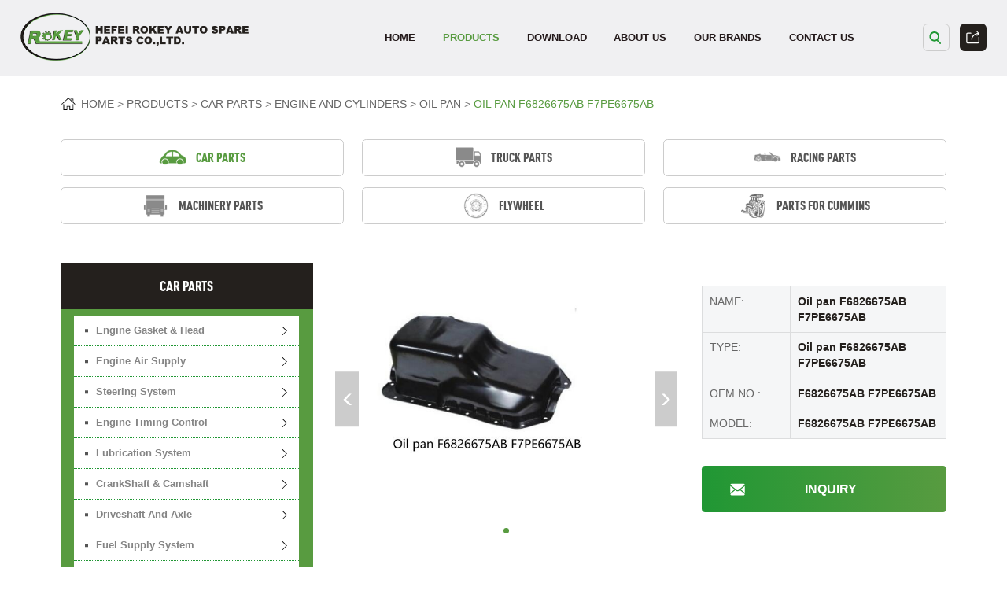

--- FILE ---
content_type: text/html; charset=UTF-8
request_url: https://www.rokeyparts.com/oil-pan-f6826675ab-f7pe6675ab/
body_size: 18893
content:
<!DOCTYPE html>

<html lang="zh-CN" prefix="og: https://ogp.me/ns#">

<head>
<title>Oil pan F6826675AB F7PE6675AB - Rokey</title>

<meta http-equiv="Content-Type" content="text/html; charset=UTF-8"/>

<meta name="renderer" content="webkit"/>

<meta name="force-rendering" content="webkit"/>

<meta content="width=device-width, initial-scale=1.0, user-scalable=no" name="viewport">


<link rel="shortcut icon" href="https://ljcloudglobal.oss-cn-hongkong.aliyuncs.com/wp-content/uploads/rongjin/2023/01/pic_1673337274556.png"/>


<meta name="keywords" content="" />

<meta name="description" content="" />



<link href="https://www.rokeyparts.com/wp-content/themes/Rokey/static/css/animate.min.css" rel="stylesheet" type="text/css" />

<link rel="stylesheet" href="https://www.rokeyparts.com/wp-content/themes/Rokey/style.css?v=2.0" type="text/css" />



<script src='https://s3.pstatp.com/cdn/expire-1-M/jquery/3.3.1/jquery.min.js'></script>

<script src="https://www.rokeyparts.com/wp-content/themes/Rokey/static/js/swiper-bundle.min.js"></script>

<script src="https://www.rokeyparts.com/wp-content/themes/Rokey/static/js/swiper.animate.min.js"></script>

<script src="https://www.rokeyparts.com/wp-content/themes/Rokey/static/js/rem.js"></script>

<script src="https://www.rokeyparts.com/wp-content/themes/Rokey/static/js/jquery.tabso_yeso.js"></script>


<!-- Search Engine Optimization by Rank Math - https://rankmath.com/ -->
<meta name="description" content="Oil pan F6826675AB F7PE6675AB"/>
<meta name="robots" content="follow, index, max-snippet:-1, max-video-preview:-1, max-image-preview:large"/>
<link rel="canonical" href="https://www.rokeyparts.com/oil-pan-f6826675ab-f7pe6675ab/" />
<meta property="og:locale" content="zh_CN" />
<meta property="og:type" content="article" />
<meta property="og:title" content="Oil pan F6826675AB F7PE6675AB - Rokey" />
<meta property="og:description" content="Oil pan F6826675AB F7PE6675AB" />
<meta property="og:url" content="https://www.rokeyparts.com/oil-pan-f6826675ab-f7pe6675ab/" />
<meta property="og:site_name" content="Rokey" />
<meta property="article:section" content="Oil pan" />
<meta property="og:updated_time" content="2023-11-14T17:21:56+08:00" />
<meta property="article:published_time" content="2023-06-11T14:10:55+08:00" />
<meta property="article:modified_time" content="2023-11-14T17:21:56+08:00" />
<meta name="twitter:card" content="summary_large_image" />
<meta name="twitter:title" content="Oil pan F6826675AB F7PE6675AB - Rokey" />
<meta name="twitter:description" content="Oil pan F6826675AB F7PE6675AB" />
<meta name="twitter:site" content="@admin" />
<meta name="twitter:creator" content="@admin" />
<meta name="twitter:label1" content="Written by" />
<meta name="twitter:data1" content="davidhuang" />
<meta name="twitter:label2" content="Time to read" />
<meta name="twitter:data2" content="Less than a minute" />
<script type="application/ld+json" class="rank-math-schema">{"@context":"https://schema.org","@graph":[{"@type":["Person","Organization"],"@id":"https://www.rokeyparts.com/#person","name":"Rokey","sameAs":["https://twitter.com/admin"]},{"@type":"WebSite","@id":"https://www.rokeyparts.com/#website","url":"https://www.rokeyparts.com","name":"Rokey","publisher":{"@id":"https://www.rokeyparts.com/#person"},"inLanguage":"zh-CN"},{"@type":"BreadcrumbList","@id":"https://www.rokeyparts.com/oil-pan-f6826675ab-f7pe6675ab/#breadcrumb","itemListElement":[{"@type":"ListItem","position":"1","item":{"@id":"https://www.rokeyparts.com","name":"Home"}},{"@type":"ListItem","position":"2","item":{"@id":"https://www.rokeyparts.com/oil-pan-f6826675ab-f7pe6675ab/","name":"Oil pan F6826675AB F7PE6675AB"}}]},{"@type":"WebPage","@id":"https://www.rokeyparts.com/oil-pan-f6826675ab-f7pe6675ab/#webpage","url":"https://www.rokeyparts.com/oil-pan-f6826675ab-f7pe6675ab/","name":"Oil pan F6826675AB F7PE6675AB - Rokey","datePublished":"2023-06-11T14:10:55+08:00","dateModified":"2023-11-14T17:21:56+08:00","isPartOf":{"@id":"https://www.rokeyparts.com/#website"},"inLanguage":"zh-CN","breadcrumb":{"@id":"https://www.rokeyparts.com/oil-pan-f6826675ab-f7pe6675ab/#breadcrumb"}},{"@type":"Person","@id":"https://www.rokeyparts.com/author/davidhuang/","name":"davidhuang","url":"https://www.rokeyparts.com/author/davidhuang/","image":{"@type":"ImageObject","@id":"https://secure.gravatar.com/avatar/65b8c25afe405d6269680d17f75c26fc?s=96&amp;d=mm&amp;r=g","url":"https://secure.gravatar.com/avatar/65b8c25afe405d6269680d17f75c26fc?s=96&amp;d=mm&amp;r=g","caption":"davidhuang","inLanguage":"zh-CN"}},{"@type":"BlogPosting","headline":"Oil pan F6826675AB F7PE6675AB - Rokey","datePublished":"2023-06-11T14:10:55+08:00","dateModified":"2023-11-14T17:21:56+08:00","author":{"@id":"https://www.rokeyparts.com/author/davidhuang/","name":"davidhuang"},"publisher":{"@id":"https://www.rokeyparts.com/#person"},"description":"Oil pan F6826675AB F7PE6675AB","name":"Oil pan F6826675AB F7PE6675AB - Rokey","@id":"https://www.rokeyparts.com/oil-pan-f6826675ab-f7pe6675ab/#richSnippet","isPartOf":{"@id":"https://www.rokeyparts.com/oil-pan-f6826675ab-f7pe6675ab/#webpage"},"inLanguage":"zh-CN","mainEntityOfPage":{"@id":"https://www.rokeyparts.com/oil-pan-f6826675ab-f7pe6675ab/#webpage"}}]}</script>
<!-- /Rank Math WordPress SEO plugin -->

<link rel="alternate" type="application/rss+xml" title="Rokey &raquo; Oil pan F6826675AB F7PE6675AB评论Feed" href="https://www.rokeyparts.com/oil-pan-f6826675ab-f7pe6675ab/feed/" />
<link rel='stylesheet' id='wp-block-library-css' href='https://www.rokeyparts.com/wp-includes/css/dist/block-library/style.min.css?ver=6.2.2' type='text/css' media='all' />
<style id='rank-math-toc-block-style-inline-css' type='text/css'>
.wp-block-rank-math-toc-block nav ol{counter-reset:item}.wp-block-rank-math-toc-block nav ol li{display:block}.wp-block-rank-math-toc-block nav ol li:before{content:counters(item, ".") ". ";counter-increment:item}

</style>
<link rel='stylesheet' id='classic-theme-styles-css' href='https://www.rokeyparts.com/wp-includes/css/classic-themes.min.css?ver=6.2.2' type='text/css' media='all' />
<style id='global-styles-inline-css' type='text/css'>
body{--wp--preset--color--black: #000000;--wp--preset--color--cyan-bluish-gray: #abb8c3;--wp--preset--color--white: #ffffff;--wp--preset--color--pale-pink: #f78da7;--wp--preset--color--vivid-red: #cf2e2e;--wp--preset--color--luminous-vivid-orange: #ff6900;--wp--preset--color--luminous-vivid-amber: #fcb900;--wp--preset--color--light-green-cyan: #7bdcb5;--wp--preset--color--vivid-green-cyan: #00d084;--wp--preset--color--pale-cyan-blue: #8ed1fc;--wp--preset--color--vivid-cyan-blue: #0693e3;--wp--preset--color--vivid-purple: #9b51e0;--wp--preset--gradient--vivid-cyan-blue-to-vivid-purple: linear-gradient(135deg,rgba(6,147,227,1) 0%,rgb(155,81,224) 100%);--wp--preset--gradient--light-green-cyan-to-vivid-green-cyan: linear-gradient(135deg,rgb(122,220,180) 0%,rgb(0,208,130) 100%);--wp--preset--gradient--luminous-vivid-amber-to-luminous-vivid-orange: linear-gradient(135deg,rgba(252,185,0,1) 0%,rgba(255,105,0,1) 100%);--wp--preset--gradient--luminous-vivid-orange-to-vivid-red: linear-gradient(135deg,rgba(255,105,0,1) 0%,rgb(207,46,46) 100%);--wp--preset--gradient--very-light-gray-to-cyan-bluish-gray: linear-gradient(135deg,rgb(238,238,238) 0%,rgb(169,184,195) 100%);--wp--preset--gradient--cool-to-warm-spectrum: linear-gradient(135deg,rgb(74,234,220) 0%,rgb(151,120,209) 20%,rgb(207,42,186) 40%,rgb(238,44,130) 60%,rgb(251,105,98) 80%,rgb(254,248,76) 100%);--wp--preset--gradient--blush-light-purple: linear-gradient(135deg,rgb(255,206,236) 0%,rgb(152,150,240) 100%);--wp--preset--gradient--blush-bordeaux: linear-gradient(135deg,rgb(254,205,165) 0%,rgb(254,45,45) 50%,rgb(107,0,62) 100%);--wp--preset--gradient--luminous-dusk: linear-gradient(135deg,rgb(255,203,112) 0%,rgb(199,81,192) 50%,rgb(65,88,208) 100%);--wp--preset--gradient--pale-ocean: linear-gradient(135deg,rgb(255,245,203) 0%,rgb(182,227,212) 50%,rgb(51,167,181) 100%);--wp--preset--gradient--electric-grass: linear-gradient(135deg,rgb(202,248,128) 0%,rgb(113,206,126) 100%);--wp--preset--gradient--midnight: linear-gradient(135deg,rgb(2,3,129) 0%,rgb(40,116,252) 100%);--wp--preset--duotone--dark-grayscale: url('#wp-duotone-dark-grayscale');--wp--preset--duotone--grayscale: url('#wp-duotone-grayscale');--wp--preset--duotone--purple-yellow: url('#wp-duotone-purple-yellow');--wp--preset--duotone--blue-red: url('#wp-duotone-blue-red');--wp--preset--duotone--midnight: url('#wp-duotone-midnight');--wp--preset--duotone--magenta-yellow: url('#wp-duotone-magenta-yellow');--wp--preset--duotone--purple-green: url('#wp-duotone-purple-green');--wp--preset--duotone--blue-orange: url('#wp-duotone-blue-orange');--wp--preset--font-size--small: 13px;--wp--preset--font-size--medium: 20px;--wp--preset--font-size--large: 36px;--wp--preset--font-size--x-large: 42px;--wp--preset--spacing--20: 0.44rem;--wp--preset--spacing--30: 0.67rem;--wp--preset--spacing--40: 1rem;--wp--preset--spacing--50: 1.5rem;--wp--preset--spacing--60: 2.25rem;--wp--preset--spacing--70: 3.38rem;--wp--preset--spacing--80: 5.06rem;--wp--preset--shadow--natural: 6px 6px 9px rgba(0, 0, 0, 0.2);--wp--preset--shadow--deep: 12px 12px 50px rgba(0, 0, 0, 0.4);--wp--preset--shadow--sharp: 6px 6px 0px rgba(0, 0, 0, 0.2);--wp--preset--shadow--outlined: 6px 6px 0px -3px rgba(255, 255, 255, 1), 6px 6px rgba(0, 0, 0, 1);--wp--preset--shadow--crisp: 6px 6px 0px rgba(0, 0, 0, 1);}:where(.is-layout-flex){gap: 0.5em;}body .is-layout-flow > .alignleft{float: left;margin-inline-start: 0;margin-inline-end: 2em;}body .is-layout-flow > .alignright{float: right;margin-inline-start: 2em;margin-inline-end: 0;}body .is-layout-flow > .aligncenter{margin-left: auto !important;margin-right: auto !important;}body .is-layout-constrained > .alignleft{float: left;margin-inline-start: 0;margin-inline-end: 2em;}body .is-layout-constrained > .alignright{float: right;margin-inline-start: 2em;margin-inline-end: 0;}body .is-layout-constrained > .aligncenter{margin-left: auto !important;margin-right: auto !important;}body .is-layout-constrained > :where(:not(.alignleft):not(.alignright):not(.alignfull)){max-width: var(--wp--style--global--content-size);margin-left: auto !important;margin-right: auto !important;}body .is-layout-constrained > .alignwide{max-width: var(--wp--style--global--wide-size);}body .is-layout-flex{display: flex;}body .is-layout-flex{flex-wrap: wrap;align-items: center;}body .is-layout-flex > *{margin: 0;}:where(.wp-block-columns.is-layout-flex){gap: 2em;}.has-black-color{color: var(--wp--preset--color--black) !important;}.has-cyan-bluish-gray-color{color: var(--wp--preset--color--cyan-bluish-gray) !important;}.has-white-color{color: var(--wp--preset--color--white) !important;}.has-pale-pink-color{color: var(--wp--preset--color--pale-pink) !important;}.has-vivid-red-color{color: var(--wp--preset--color--vivid-red) !important;}.has-luminous-vivid-orange-color{color: var(--wp--preset--color--luminous-vivid-orange) !important;}.has-luminous-vivid-amber-color{color: var(--wp--preset--color--luminous-vivid-amber) !important;}.has-light-green-cyan-color{color: var(--wp--preset--color--light-green-cyan) !important;}.has-vivid-green-cyan-color{color: var(--wp--preset--color--vivid-green-cyan) !important;}.has-pale-cyan-blue-color{color: var(--wp--preset--color--pale-cyan-blue) !important;}.has-vivid-cyan-blue-color{color: var(--wp--preset--color--vivid-cyan-blue) !important;}.has-vivid-purple-color{color: var(--wp--preset--color--vivid-purple) !important;}.has-black-background-color{background-color: var(--wp--preset--color--black) !important;}.has-cyan-bluish-gray-background-color{background-color: var(--wp--preset--color--cyan-bluish-gray) !important;}.has-white-background-color{background-color: var(--wp--preset--color--white) !important;}.has-pale-pink-background-color{background-color: var(--wp--preset--color--pale-pink) !important;}.has-vivid-red-background-color{background-color: var(--wp--preset--color--vivid-red) !important;}.has-luminous-vivid-orange-background-color{background-color: var(--wp--preset--color--luminous-vivid-orange) !important;}.has-luminous-vivid-amber-background-color{background-color: var(--wp--preset--color--luminous-vivid-amber) !important;}.has-light-green-cyan-background-color{background-color: var(--wp--preset--color--light-green-cyan) !important;}.has-vivid-green-cyan-background-color{background-color: var(--wp--preset--color--vivid-green-cyan) !important;}.has-pale-cyan-blue-background-color{background-color: var(--wp--preset--color--pale-cyan-blue) !important;}.has-vivid-cyan-blue-background-color{background-color: var(--wp--preset--color--vivid-cyan-blue) !important;}.has-vivid-purple-background-color{background-color: var(--wp--preset--color--vivid-purple) !important;}.has-black-border-color{border-color: var(--wp--preset--color--black) !important;}.has-cyan-bluish-gray-border-color{border-color: var(--wp--preset--color--cyan-bluish-gray) !important;}.has-white-border-color{border-color: var(--wp--preset--color--white) !important;}.has-pale-pink-border-color{border-color: var(--wp--preset--color--pale-pink) !important;}.has-vivid-red-border-color{border-color: var(--wp--preset--color--vivid-red) !important;}.has-luminous-vivid-orange-border-color{border-color: var(--wp--preset--color--luminous-vivid-orange) !important;}.has-luminous-vivid-amber-border-color{border-color: var(--wp--preset--color--luminous-vivid-amber) !important;}.has-light-green-cyan-border-color{border-color: var(--wp--preset--color--light-green-cyan) !important;}.has-vivid-green-cyan-border-color{border-color: var(--wp--preset--color--vivid-green-cyan) !important;}.has-pale-cyan-blue-border-color{border-color: var(--wp--preset--color--pale-cyan-blue) !important;}.has-vivid-cyan-blue-border-color{border-color: var(--wp--preset--color--vivid-cyan-blue) !important;}.has-vivid-purple-border-color{border-color: var(--wp--preset--color--vivid-purple) !important;}.has-vivid-cyan-blue-to-vivid-purple-gradient-background{background: var(--wp--preset--gradient--vivid-cyan-blue-to-vivid-purple) !important;}.has-light-green-cyan-to-vivid-green-cyan-gradient-background{background: var(--wp--preset--gradient--light-green-cyan-to-vivid-green-cyan) !important;}.has-luminous-vivid-amber-to-luminous-vivid-orange-gradient-background{background: var(--wp--preset--gradient--luminous-vivid-amber-to-luminous-vivid-orange) !important;}.has-luminous-vivid-orange-to-vivid-red-gradient-background{background: var(--wp--preset--gradient--luminous-vivid-orange-to-vivid-red) !important;}.has-very-light-gray-to-cyan-bluish-gray-gradient-background{background: var(--wp--preset--gradient--very-light-gray-to-cyan-bluish-gray) !important;}.has-cool-to-warm-spectrum-gradient-background{background: var(--wp--preset--gradient--cool-to-warm-spectrum) !important;}.has-blush-light-purple-gradient-background{background: var(--wp--preset--gradient--blush-light-purple) !important;}.has-blush-bordeaux-gradient-background{background: var(--wp--preset--gradient--blush-bordeaux) !important;}.has-luminous-dusk-gradient-background{background: var(--wp--preset--gradient--luminous-dusk) !important;}.has-pale-ocean-gradient-background{background: var(--wp--preset--gradient--pale-ocean) !important;}.has-electric-grass-gradient-background{background: var(--wp--preset--gradient--electric-grass) !important;}.has-midnight-gradient-background{background: var(--wp--preset--gradient--midnight) !important;}.has-small-font-size{font-size: var(--wp--preset--font-size--small) !important;}.has-medium-font-size{font-size: var(--wp--preset--font-size--medium) !important;}.has-large-font-size{font-size: var(--wp--preset--font-size--large) !important;}.has-x-large-font-size{font-size: var(--wp--preset--font-size--x-large) !important;}
.wp-block-navigation a:where(:not(.wp-element-button)){color: inherit;}
:where(.wp-block-columns.is-layout-flex){gap: 2em;}
.wp-block-pullquote{font-size: 1.5em;line-height: 1.6;}
</style>
<link rel='stylesheet' id='wpa-css-css' href='https://www.rokeyparts.com/wp-content/plugins/honeypot/includes/css/wpa.css?ver=2.2.12' type='text/css' media='all' />
<script type='text/javascript' src='https://www.rokeyparts.com/wp-includes/js/jquery/jquery.min.js?ver=3.6.4' id='jquery-core-js'></script>
<script type='text/javascript' src='https://www.rokeyparts.com/wp-includes/js/jquery/jquery-migrate.min.js?ver=3.4.0' id='jquery-migrate-js'></script>

<!-- Google tag (gtag.js) snippet added by Site Kit -->

<!-- Site Kit 添加的 Google Analytics 代码段 -->
<script type='text/javascript' src='https://www.googletagmanager.com/gtag/js?id=GT-P8R8V7F' id='google_gtagjs-js' async></script>
<script type='text/javascript' id='google_gtagjs-js-after'>
window.dataLayer = window.dataLayer || [];function gtag(){dataLayer.push(arguments);}
gtag("set","linker",{"domains":["www.rokeyparts.com"]});
gtag("js", new Date());
gtag("set", "developer_id.dZTNiMT", true);
gtag("config", "GT-P8R8V7F");
</script>

<!-- End Google tag (gtag.js) snippet added by Site Kit -->
<link rel="https://api.w.org/" href="https://www.rokeyparts.com/wp-json/" /><link rel="alternate" type="application/json" href="https://www.rokeyparts.com/wp-json/wp/v2/posts/11659" /><link rel="EditURI" type="application/rsd+xml" title="RSD" href="https://www.rokeyparts.com/xmlrpc.php?rsd" />
<link rel="wlwmanifest" type="application/wlwmanifest+xml" href="https://www.rokeyparts.com/wp-includes/wlwmanifest.xml" />
<meta name="generator" content="WordPress 6.2.2" />
<link rel='shortlink' href='https://www.rokeyparts.com/?p=11659' />
<meta name="generator" content="Site Kit by Google 1.124.0" /><link rel="icon" href="https://ljcloudglobal.oss-cn-hongkong.aliyuncs.com/wp-content/uploads/rongjin/2025/04/cropped-合肥荣金汽车零部件有限公司@1x-32x32.webp" sizes="32x32" />
<link rel="icon" href="https://ljcloudglobal.oss-cn-hongkong.aliyuncs.com/wp-content/uploads/rongjin/2025/04/cropped-合肥荣金汽车零部件有限公司@1x-192x192.webp" sizes="192x192" />
<link rel="apple-touch-icon" href="https://ljcloudglobal.oss-cn-hongkong.aliyuncs.com/wp-content/uploads/rongjin/2025/04/cropped-合肥荣金汽车零部件有限公司@1x-180x180.webp" />
<meta name="msapplication-TileImage" content="https://ljcloudglobal.oss-cn-hongkong.aliyuncs.com/wp-content/uploads/rongjin/2025/04/cropped-合肥荣金汽车零部件有限公司@1x-270x270.webp" />

<!-- Google Tag Manager -->
<script>(function(w,d,s,l,i){w[l]=w[l]||[];w[l].push({'gtm.start':
new Date().getTime(),event:'gtm.js'});var f=d.getElementsByTagName(s)[0],
j=d.createElement(s),dl=l!='dataLayer'?'&l='+l:'';j.async=true;j.src=
'https://www.googletagmanager.com/gtm.js?id='+i+dl;f.parentNode.insertBefore(j,f);
})(window,document,'script','dataLayer','GTM-T4SGHR6R');</script>
<!-- End Google Tag Manager -->
<!-- Google Tag Manager (noscript) -->
<noscript><iframe src="https://www.googletagmanager.com/ns.html?id=GTM-T4SGHR6R"
height="0" width="0" style="display:none;visibility:hidden"></iframe></noscript>
<!-- End Google Tag Manager (noscript) -->


</head>



<body>







<!-- header -->

<header>

	<div class="top_cont">
		<div class="top wrap_top">

			<!-- Logo -->
			<div class="logo">
				<a href="https://www.rokeyparts.com">
					<img src="https://ljcloudglobal.oss-cn-hongkong.aliyuncs.com/wp-content/uploads/rongjin/2023/01/logo.png" alt="Rokey">
				</a>
			</div>

			<!-- Nav -->
			<ul class="i_nav">
				<li id="menu-item-170" class="menu-item menu-item-type-custom menu-item-object-custom menu-item-170"><a href="/">Home</a></li>
<li id="menu-item-195" class="nav_products menu-item menu-item-type-taxonomy menu-item-object-category current-post-ancestor menu-item-has-children menu-item-195"><a href="https://www.rokeyparts.com/category/products/car-parts/">Products</a>
<ul class="sub-menu">
	<li id="menu-item-182" class="menu-item menu-item-type-taxonomy menu-item-object-category current-post-ancestor menu-item-182"><a href="https://www.rokeyparts.com/category/products/car-parts/">Car parts</a></li>
	<li id="menu-item-185" class="menu-item menu-item-type-taxonomy menu-item-object-category menu-item-185"><a href="https://www.rokeyparts.com/category/products/truck-parts/">Truck parts</a></li>
	<li id="menu-item-184" class="menu-item menu-item-type-taxonomy menu-item-object-category menu-item-184"><a href="https://www.rokeyparts.com/category/products/racing-parts/">Racing parts</a></li>
	<li id="menu-item-183" class="menu-item menu-item-type-taxonomy menu-item-object-category menu-item-183"><a href="https://www.rokeyparts.com/category/products/machinery-parts/">Machinery parts</a></li>
</ul>
</li>
<li id="menu-item-15473" class="menu-item menu-item-type-taxonomy menu-item-object-category menu-item-15473"><a href="https://www.rokeyparts.com/category/download/">Download</a></li>
<li id="menu-item-173" class="nav_about menu-item menu-item-type-post_type menu-item-object-page menu-item-has-children menu-item-173"><a href="https://www.rokeyparts.com/company-profile/">About us</a>
<ul class="sub-menu">
	<li id="menu-item-174" class="menu-item menu-item-type-post_type menu-item-object-page menu-item-174"><a href="https://www.rokeyparts.com/company-profile/">Company profile</a></li>
	<li id="menu-item-172" class="menu-item menu-item-type-taxonomy menu-item-object-category menu-item-172"><a href="https://www.rokeyparts.com/category/news/">News</a></li>
</ul>
</li>
<li id="menu-item-176" class="menu-item menu-item-type-post_type menu-item-object-page menu-item-176"><a href="https://www.rokeyparts.com/our-brands/">Our brands</a></li>
<li id="menu-item-175" class="menu-item menu-item-type-post_type menu-item-object-page menu-item-175"><a href="https://www.rokeyparts.com/contact-us/">Contact us</a></li>
			</ul>

			<div class="top_r">
				<!-- Search -->
				<div class="top_search">
					<form role="search" method="get" id="searchform" action="/">
						<input class="top_search_ipt" type="text" placeholder="Search" value="" name="s" id="s">
						<input class="top_search_btn" type="submit" id="searchsubmit" value="">
					</form>
				</div>
				<!-- Share -->
				<div class="top_share">
					<i></i>
					<div class="top_share_list">
						<ul>
							<li>
								<a href="javascript:window.open('http://twitter.com/home?status='+encodeURIComponent('https://www.rokeyparts.com')+' '+encodeURIComponent('Rokey'),'_blank','toolbar=yes, location=yes, directories=no, status=no, menubar=yes, scrollbars=yes, resizable=no, copyhistory=yes, width=600, height=450,top=160,left=350');void(0)">
									<img src="https://www.rokeyparts.com/wp-content/themes/Rokey/static/images/public/share/twitter.svg" />
									<b>Twitter</b>
								</a>
							</li>
							<li>
								<a href="javascript:window.open('http://www.facebook.com/sharer.php?u='+encodeURIComponent('https://www.rokeyparts.com'),'_blank','toolbar=yes, location=yes, directories=no, status=no, menubar=yes, scrollbars=yes, resizable=no, copyhistory=yes, width=600, height=450,top=160,left=350');void(0)">
									<img src="https://www.rokeyparts.com/wp-content/themes/Rokey/static/images/public/share/facebook.svg" />
									<b>Facebook</b>
								</a>
							</li>
							<li>
								<a href="javascript:window.open('https://www.linkedin.com?status='+encodeURIComponent('https://www.rokeyparts.com')+' '+encodeURIComponent('Rokey'),'_blank','toolbar=yes, location=yes, directories=no, status=no, menubar=yes, scrollbars=yes, resizable=no, copyhistory=yes, width=600, height=450,top=160,left=350');void(0)">
									<img src="https://www.rokeyparts.com/wp-content/themes/Rokey/static/images/public/share/linkedin.svg" />
									<b>Linkedin</b>
								</a>
							</li>
							<li>
								<a href="javascript:window.open('https://plus.google.com/share?status='+encodeURIComponent('https://www.rokeyparts.com')+' '+encodeURIComponent('Rokey'),'_blank','toolbar=yes, location=yes, directories=no, status=no, menubar=yes, scrollbars=yes, resizable=no, copyhistory=yes, width=600, height=450,top=160,left=350');void(0)">
									<img src="https://www.rokeyparts.com/wp-content/themes/Rokey/static/images/public/share/google+.svg" />
									<b>Google +</b>
								</a>
							</li>
						</ul>
					</div>
				</div>
			</div>

			<!-- Mobile nav button -->
			<div class="nav_menu"><i></i></div>

		</div>
	</div>

	<!-- Nav menu -->
	<div class="nav_list_show nav_products_show">
		<div class="nav_list_box wrap">
			<ul>
								<li><a href="https://www.rokeyparts.com/category/products/car-parts/">Car parts</a></li>
								<li><a href="https://www.rokeyparts.com/category/products/truck-parts/">Truck parts</a></li>
								<li><a href="https://www.rokeyparts.com/category/products/racing-parts/">Racing parts</a></li>
								<li><a href="https://www.rokeyparts.com/category/products/machinery-parts/">Machinery parts</a></li>
								<li><a href="https://www.rokeyparts.com/category/products/flywheel-products/">Flywheel</a></li>
								<li><a href="https://www.rokeyparts.com/category/products/parts-for-cummins/">Parts For Cummins</a></li>
							</ul>
			<div class="img">
				<img src="https://ljcloudglobal.oss-cn-hongkong.aliyuncs.com/wp-content/uploads/rongjin/2023/01/6a57fa7e-d2d2-4ef2-b91c-2da39aeaa82e1.jpg" />
			</div>
		</div>
	</div>
	<div class="nav_list_show nav_about_show">
		<div class="nav_list_box wrap">
			<ul>
				<li><a href="https://www.rokeyparts.com/company-profile/">Company profile</a></li>
				<li><a href="https://www.rokeyparts.com/category/news/">News</a></li>
			</ul>
			<div class="img">
				<img src="https://ljcloudglobal.oss-cn-hongkong.aliyuncs.com/wp-content/uploads/rongjin/2023/09/in_ablist_pic1.webp" />
			</div>
		</div>
	</div>
	<div class="nav_list_show nav_download_show">
		<div class="nav_list_box wrap">
			<ul>
								<li><a href="https://www.rokeyparts.com/category/download/catalogue/">Catalogues</a></li>
							</ul>
			<div class="img">
				<img src="https://ljcloudglobal.oss-cn-hongkong.aliyuncs.com/wp-content/uploads/rongjin/2023/09/in_ablist_pic2.webp" />
			</div>
		</div>
	</div>



</header>
<div class=""></div>
<script src="https://www.rokeyparts.com/wp-content/themes/Rokey/static/js/header.js"></script>
<div class="clear"></div>
<style>
	.p_tags{width: 100%; margin: 40px auto 0; display:-webkit-flex; display:flex; flex-wrap:wrap; align-items: baseline; gap: .06rem 0;}
.p_tags>p{margin-right: 6px; font-size: 18px;font-weight: bold;}
.p_tags a{padding: .08rem .16rem; margin-right: 16px; font-size: 14px; background: #FFF; -webkit-border-radius:8px; border-radius:8px;}
.p_tags a:hover{background: var(--i_color);color: #FFF;}
@media screen and (max-width:768px) {
	.p_tags>p{font-size: 15px;}
	.p_tags a{font-size: 13px;}
}
</style>



<div class="full_header_height"></div>



<!-- Breadcrumb -->

<div class="in_position">

	<div class="wrap container">

		<a href="http://www.rokeyparts.com">HOME</a><a href="https://www.rokeyparts.com/category/products/">Products</a><a href="https://www.rokeyparts.com/category/products/car-parts/">Car parts</a><a href="https://www.rokeyparts.com/category/products/car-parts/engine-and-cylinders/">Engine and Cylinders</a><a href="https://www.rokeyparts.com/category/products/car-parts/engine-and-cylinders/oil-pan/">Oil pan</a><a href=https://www.rokeyparts.com/oil-pan-f6826675ab-f7pe6675ab/>Oil pan F6826675AB F7PE6675AB</a>
	</div>

</div>





<!-- main -->

<main>



	<ul class="in_products_nav wrap wow slideInUp">



		
		<li class="  curr">

			<a href="https://www.rokeyparts.com/category/products/car-parts/">

				<i><img src="https://ljcloudglobal.oss-cn-hongkong.aliyuncs.com/wp-content/uploads/rongjin/2023/01/i_brand_ico1.png" /></i>

				<p>Car parts</p>

			</a>

		</li>

		
		<li class="  ">

			<a href="https://www.rokeyparts.com/category/products/truck-parts/">

				<i><img src="https://ljcloudglobal.oss-cn-hongkong.aliyuncs.com/wp-content/uploads/rongjin/2023/01/i_brand_ico2.png" /></i>

				<p>Truck parts</p>

			</a>

		</li>

		
		<li class="  ">

			<a href="https://www.rokeyparts.com/category/products/racing-parts/">

				<i><img src="https://ljcloudglobal.oss-cn-hongkong.aliyuncs.com/wp-content/uploads/rongjin/2023/01/i_brand_ico3.png" /></i>

				<p>Racing parts</p>

			</a>

		</li>

		
		<li class="  ">

			<a href="https://www.rokeyparts.com/category/products/machinery-parts/">

				<i><img src="https://ljcloudglobal.oss-cn-hongkong.aliyuncs.com/wp-content/uploads/rongjin/2023/01/i_brand_ico4.png" /></i>

				<p>Machinery parts</p>

			</a>

		</li>

		
		<li class="  ">

			<a href="https://www.rokeyparts.com/category/products/flywheel-products/">

				<i><img src="https://ljcloudglobal.oss-cn-hongkong.aliyuncs.com/wp-content/uploads/rongjin/2023/02/i_brand_ico5.png" /></i>

				<p>Flywheel</p>

			</a>

		</li>

		
		<li class="  ">

			<a href="https://www.rokeyparts.com/category/products/parts-for-cummins/">

				<i><img src="https://ljcloudglobal.oss-cn-hongkong.aliyuncs.com/wp-content/uploads/rongjin/2023/02/i_brand_ico6.png" /></i>

				<p>Parts For Cummins</p>

			</a>

		</li>

		


	</ul>



	<div class="in_products wrap">



			


			<div class="in_products_l wow slideInLeft">

				<div class="tit"><h2>Car parts</h2></div>

				<div class="p_nav_list">

					<ul>



						
						<li class=" ">

							<a class="titmenu" href="https://www.rokeyparts.com/category/products/car-parts/engine-gasket-head/" >

								<b>Engine Gasket &amp; Head</b><i></i>

							</a>

							<dl class="submenu">



								
								<dt class="">

									<a href="https://www.rokeyparts.com/category/products/car-parts/engine-gasket-head/cylinder-head-gasket/">Cylinder Head Gasket</a>

								</dt>

								
								<dt class="">

									<a href="https://www.rokeyparts.com/category/products/car-parts/engine-gasket-head/head-gasket-set/">Head Gasket Set</a>

								</dt>

								
								<dt class="">

									<a href="https://www.rokeyparts.com/category/products/car-parts/engine-gasket-head/full-gasket-set/">Full Gasket Set</a>

								</dt>

								
								<dt class="">

									<a href="https://www.rokeyparts.com/category/products/car-parts/engine-gasket-head/valve-cover-gasket/">Valve Cover Gasket</a>

								</dt>

								
								<dt class="">

									<a href="https://www.rokeyparts.com/category/products/car-parts/engine-gasket-head/intakeexhaust-manifold-gasket/">Intake&amp;Exhaust Manifold Gasket</a>

								</dt>

								
								<dt class="">

									<a href="https://www.rokeyparts.com/category/products/car-parts/engine-gasket-head/cylinder-head-bolt/">Cylinder Head Bolt</a>

								</dt>

								
								<dt class="">

									<a href="https://www.rokeyparts.com/category/products/car-parts/engine-gasket-head/valve-stem-seal/">Valve Stem Seal</a>

								</dt>

								
							</dl>

						</li>

						
						<li class=" ">

							<a class="titmenu" href="https://www.rokeyparts.com/category/products/car-parts/engine-air-supply/" >

								<b>Engine Air Supply</b><i></i>

							</a>

							<dl class="submenu">



								
								<dt class="">

									<a href="https://www.rokeyparts.com/category/products/car-parts/engine-air-supply/air-filter/">Air Filter</a>

								</dt>

								
								<dt class="">

									<a href="https://www.rokeyparts.com/category/products/car-parts/engine-air-supply/intakeexhaust-pipe/">Intake&amp;Exhaust Pipe</a>

								</dt>

								
								<dt class="">

									<a href="https://www.rokeyparts.com/category/products/car-parts/engine-air-supply/silencer/">Silencer</a>

								</dt>

								
								<dt class="">

									<a href="https://www.rokeyparts.com/category/products/car-parts/engine-air-supply/turbocharger/">Turbocharger</a>

								</dt>

								
								<dt class="">

									<a href="https://www.rokeyparts.com/category/products/car-parts/engine-air-supply/throttle-body/">Throttle Body</a>

								</dt>

								
								<dt class="">

									<a href="https://www.rokeyparts.com/category/products/car-parts/engine-air-supply/in-tank-fuel-filter/">In Tank Fuel Filter</a>

								</dt>

								
							</dl>

						</li>

						
						<li class=" ">

							<a class="titmenu" href="https://www.rokeyparts.com/category/products/car-parts/steering-system/" >

								<b>Steering System</b><i></i>

							</a>

							<dl class="submenu">



								
								<dt class="">

									<a href="https://www.rokeyparts.com/category/products/car-parts/steering-system/tie-rod-end/">Tie Rod End</a>

								</dt>

								
								<dt class="">

									<a href="https://www.rokeyparts.com/category/products/car-parts/steering-system/pitman-arm/">Pitman Arm</a>

								</dt>

								
								<dt class="">

									<a href="https://www.rokeyparts.com/category/products/car-parts/steering-system/power-steering-pump/">Power Steering Pump</a>

								</dt>

								
							</dl>

						</li>

						
						<li class=" ">

							<a class="titmenu" href="https://www.rokeyparts.com/category/products/car-parts/engine-timing-control/" >

								<b>Engine Timing Control</b><i></i>

							</a>

							<dl class="submenu">



								
								<dt class="">

									<a href="https://www.rokeyparts.com/category/products/car-parts/engine-timing-control/valve-tappet/">Valve Tappet</a>

								</dt>

								
								<dt class="">

									<a href="https://www.rokeyparts.com/category/products/car-parts/engine-timing-control/rocker-arm/">Rocker Arm</a>

								</dt>

								
								<dt class="">

									<a href="https://www.rokeyparts.com/category/products/car-parts/engine-timing-control/timing-gear/">Timing Gear</a>

								</dt>

								
							</dl>

						</li>

						
						<li class=" ">

							<a class="titmenu" href="https://www.rokeyparts.com/category/products/car-parts/lubrication-system/" >

								<b>Lubrication System</b><i></i>

							</a>

							<dl class="submenu">



								
								<dt class="">

									<a href="https://www.rokeyparts.com/category/products/car-parts/lubrication-system/oil-filter/">Oil Filter</a>

								</dt>

								
								<dt class="">

									<a href="https://www.rokeyparts.com/category/products/car-parts/lubrication-system/oil-pump/">Oil Pump</a>

								</dt>

								
							</dl>

						</li>

						
						<li class=" ">

							<a class="titmenu" href="https://www.rokeyparts.com/category/products/car-parts/crankshaft-camshaft/" >

								<b>CrankShaft &amp; Camshaft</b><i></i>

							</a>

							<dl class="submenu">



								
								<dt class="">

									<a href="https://www.rokeyparts.com/category/products/car-parts/crankshaft-camshaft/crankshaft/">Crankshaft</a>

								</dt>

								
								<dt class="">

									<a href="https://www.rokeyparts.com/category/products/car-parts/crankshaft-camshaft/con-rod/">Con Rod</a>

								</dt>

								
								<dt class="">

									<a href="https://www.rokeyparts.com/category/products/car-parts/crankshaft-camshaft/engine-bearing/">Engine Bearing</a>

								</dt>

								
								<dt class="">

									<a href="https://www.rokeyparts.com/category/products/car-parts/crankshaft-camshaft/piston-rings/">Piston Rings</a>

								</dt>

								
								<dt class="">

									<a href="https://www.rokeyparts.com/category/products/car-parts/crankshaft-camshaft/piston/">Piston</a>

								</dt>

								
								<dt class="">

									<a href="https://www.rokeyparts.com/category/products/car-parts/crankshaft-camshaft/camshaft/">Camshaft</a>

								</dt>

								
								<dt class="">

									<a href="https://www.rokeyparts.com/category/products/car-parts/crankshaft-camshaft/flywheel/">Flywheel</a>

								</dt>

								
								<dt class="">

									<a href="https://www.rokeyparts.com/category/products/car-parts/crankshaft-camshaft/ring-gear/">Ring gear</a>

								</dt>

								
							</dl>

						</li>

						
						<li class=" ">

							<a class="titmenu" href="https://www.rokeyparts.com/category/products/car-parts/driveshaft-and-axle/" >

								<b>Driveshaft And Axle</b><i></i>

							</a>

							<dl class="submenu">



								
								<dt class="">

									<a href="https://www.rokeyparts.com/category/products/car-parts/driveshaft-and-axle/driveshaft-support/">Driveshaft Support</a>

								</dt>

								
								<dt class="">

									<a href="https://www.rokeyparts.com/category/products/car-parts/driveshaft-and-axle/wheel-bearing/">Wheel Bearing</a>

								</dt>

								
								<dt class="">

									<a href="https://www.rokeyparts.com/category/products/car-parts/driveshaft-and-axle/king-pin-kit-driveshaft-and-axle/">KING PIN KIT</a>

								</dt>

								
							</dl>

						</li>

						
						<li class=" ">

							<a class="titmenu" href="https://www.rokeyparts.com/category/products/car-parts/fuel-supply-system/" >

								<b>Fuel Supply System</b><i></i>

							</a>

							<dl class="submenu">



								
								<dt class="">

									<a href="https://www.rokeyparts.com/category/products/car-parts/fuel-supply-system/carburetor/">Carburetor</a>

								</dt>

								
								<dt class="">

									<a href="https://www.rokeyparts.com/category/products/car-parts/fuel-supply-system/fuel-filter/">Fuel Filter</a>

								</dt>

								
								<dt class="">

									<a href="https://www.rokeyparts.com/category/products/car-parts/fuel-supply-system/fuel-pump/">Fuel Pump</a>

								</dt>

								
								<dt class="">

									<a href="https://www.rokeyparts.com/category/products/car-parts/fuel-supply-system/diesel-injector-nozzle/">Diesel injector nozzle</a>

								</dt>

								
								<dt class="">

									<a href="https://www.rokeyparts.com/category/products/car-parts/fuel-supply-system/injection-valve/">Injection Valve</a>

								</dt>

								
								<dt class="">

									<a href="https://www.rokeyparts.com/category/products/car-parts/fuel-supply-system/fuel-cap/">Fuel cap</a>

								</dt>

								
							</dl>

						</li>

						
						<li class=" ">

							<a class="titmenu" href="https://www.rokeyparts.com/category/products/car-parts/ignition-system/" >

								<b>Ignition System</b><i></i>

							</a>

							<dl class="submenu">



								
								<dt class="">

									<a href="https://www.rokeyparts.com/category/products/car-parts/ignition-system/ignition-distributor/">Ignition Distributor</a>

								</dt>

								
								<dt class="">

									<a href="https://www.rokeyparts.com/category/products/car-parts/ignition-system/ignition-coil/">Ignition Coil</a>

								</dt>

								
								<dt class="">

									<a href="https://www.rokeyparts.com/category/products/car-parts/ignition-system/ignition-wire-set/">Ignition Wire Set</a>

								</dt>

								
								<dt class="">

									<a href="https://www.rokeyparts.com/category/products/car-parts/ignition-system/spark-plug/">Spark Plug</a>

								</dt>

								
								<dt class="">

									<a href="https://www.rokeyparts.com/category/products/car-parts/ignition-system/ignition-switch/">Ignition Switch</a>

								</dt>

								
							</dl>

						</li>

						
						<li class=" ">

							<a class="titmenu" href="https://www.rokeyparts.com/category/products/car-parts/engine-belt-drive/" >

								<b>Engine-Belt Drive</b><i></i>

							</a>

							<dl class="submenu">



								
								<dt class="">

									<a href="https://www.rokeyparts.com/category/products/car-parts/engine-belt-drive/idler-pulley/">Idler Pulley</a>

								</dt>

								
								<dt class="">

									<a href="https://www.rokeyparts.com/category/products/car-parts/engine-belt-drive/tension-roller/">Tension Roller</a>

								</dt>

								
								<dt class="">

									<a href="https://www.rokeyparts.com/category/products/car-parts/engine-belt-drive/belt-tensioner/">Belt Tensioner</a>

								</dt>

								
								<dt class="">

									<a href="https://www.rokeyparts.com/category/products/car-parts/engine-belt-drive/belt-adjuster-shock/">Belt Adjuster Shock</a>

								</dt>

								
							</dl>

						</li>

						
						<li class=" ">

							<a class="titmenu" href="https://www.rokeyparts.com/category/products/car-parts/ac-electricity/" >

								<b>AC &amp; Electricity</b><i></i>

							</a>

							<dl class="submenu">



								
								<dt class="">

									<a href="https://www.rokeyparts.com/category/products/car-parts/ac-electricity/column-switch/">Column Switch</a>

								</dt>

								
								<dt class="">

									<a href="https://www.rokeyparts.com/category/products/car-parts/ac-electricity/alternator/">Alternator</a>

								</dt>

								
								<dt class="">

									<a href="https://www.rokeyparts.com/category/products/car-parts/ac-electricity/starter/">Starter</a>

								</dt>

								
								<dt class="">

									<a href="https://www.rokeyparts.com/category/products/car-parts/ac-electricity/compressor/">Compressor</a>

								</dt>

								
								<dt class="">

									<a href="https://www.rokeyparts.com/category/products/car-parts/ac-electricity/idle-control-valve-ac-electricity/">Idle Control Valve</a>

								</dt>

								
								<dt class="">

									<a href="https://www.rokeyparts.com/category/products/car-parts/ac-electricity/horn/">Horn</a>

								</dt>

								
								<dt class="">

									<a href="https://www.rokeyparts.com/category/products/car-parts/ac-electricity/wiper-motor/">Wiper motor</a>

								</dt>

								
								<dt class="">

									<a href="https://www.rokeyparts.com/category/products/car-parts/ac-electricity/sensor-ac-electricity/">Sensor</a>

								</dt>

								
								<dt class="">

									<a href="https://www.rokeyparts.com/category/products/car-parts/ac-electricity/blower-regulator/">BLOWER REGULATOR</a>

								</dt>

								
								<dt class="">

									<a href="https://www.rokeyparts.com/category/products/car-parts/ac-electricity/glow-plug/">Glow Plug</a>

								</dt>

								
								<dt class="">

									<a href="https://www.rokeyparts.com/category/products/car-parts/ac-electricity/ignition-cable/">IGNITION CABLE</a>

								</dt>

								
								<dt class="">

									<a href="https://www.rokeyparts.com/category/products/car-parts/ac-electricity/hood-latch-ac-electricity/">Hood latch</a>

								</dt>

								
								<dt class="">

									<a href="https://www.rokeyparts.com/category/products/car-parts/ac-electricity/hinge-ac-electricity/">HINGE</a>

								</dt>

								
								<dt class="">

									<a href="https://www.rokeyparts.com/category/products/car-parts/ac-electricity/clock-spring-ac-electricity/">Clock spring</a>

								</dt>

								
								<dt class="">

									<a href="https://www.rokeyparts.com/category/products/car-parts/ac-electricity/blower-ac-electricity/">Blower</a>

								</dt>

								
								<dt class="">

									<a href="https://www.rokeyparts.com/category/products/car-parts/ac-electricity/retainer-ring/">Retainer Ring</a>

								</dt>

								
							</dl>

						</li>

						
						<li class=" ">

							<a class="titmenu" href="https://www.rokeyparts.com/category/products/car-parts/engine-cooling/" >

								<b>Engine Cooling</b><i></i>

							</a>

							<dl class="submenu">



								
								<dt class="">

									<a href="https://www.rokeyparts.com/category/products/car-parts/engine-cooling/water-pump/">Water Pump</a>

								</dt>

								
								<dt class="">

									<a href="https://www.rokeyparts.com/category/products/car-parts/engine-cooling/expansion-tank/">Expansion Tank</a>

								</dt>

								
								<dt class="">

									<a href="https://www.rokeyparts.com/category/products/car-parts/engine-cooling/radiator-hose/">Radiator Hose</a>

								</dt>

								
								<dt class="">

									<a href="https://www.rokeyparts.com/category/products/car-parts/engine-cooling/fan-blade/">Fan Blade</a>

								</dt>

								
								<dt class="">

									<a href="https://www.rokeyparts.com/category/products/car-parts/engine-cooling/fan-clutch/">Fan Clutch</a>

								</dt>

								
								<dt class="">

									<a href="https://www.rokeyparts.com/category/products/car-parts/engine-cooling/radiator-fan/">Radiator Fan</a>

								</dt>

								
								<dt class="">

									<a href="https://www.rokeyparts.com/category/products/car-parts/engine-cooling/thermostat/">Thermostat</a>

								</dt>

								
								<dt class="">

									<a href="https://www.rokeyparts.com/category/products/car-parts/engine-cooling/radiator-engine-cooling/">Radiator</a>

								</dt>

								
							</dl>

						</li>

						
						<li class=" ">

							<a class="titmenu" href="https://www.rokeyparts.com/category/products/car-parts/clutch/" >

								<b>Clutch</b><i></i>

							</a>

							<dl class="submenu">



								
								<dt class="">

									<a href="https://www.rokeyparts.com/category/products/car-parts/clutch/clutch-pressure-plate/">Clutch Pressure Plate</a>

								</dt>

								
								<dt class="">

									<a href="https://www.rokeyparts.com/category/products/car-parts/clutch/clutch-disc/">Clutch Disc</a>

								</dt>

								
								<dt class="">

									<a href="https://www.rokeyparts.com/category/products/car-parts/clutch/release-bearing/">Release Bearing</a>

								</dt>

								
								<dt class="">

									<a href="https://www.rokeyparts.com/category/products/car-parts/clutch/clutch-kit/">Clutch Kit</a>

								</dt>

								
								<dt class="">

									<a href="https://www.rokeyparts.com/category/products/car-parts/clutch/clutch-master-cylinder/">Clutch Master Cylinder</a>

								</dt>

								
								<dt class="">

									<a href="https://www.rokeyparts.com/category/products/car-parts/clutch/clutch-slave-cylinder/">Clutch Slave Cylinder</a>

								</dt>

								
								<dt class="">

									<a href="https://www.rokeyparts.com/category/products/car-parts/clutch/hydraulic-clutch-bearing/">Hydraulic clutch bearing</a>

								</dt>

								
							</dl>

						</li>

						
						<li class=" ">

							<a class="titmenu" href="https://www.rokeyparts.com/category/products/car-parts/body/" >

								<b>Body</b><i></i>

							</a>

							<dl class="submenu">



								
								<dt class="">

									<a href="https://www.rokeyparts.com/category/products/car-parts/body/gas-spring/">Gas Spring</a>

								</dt>

								
								<dt class="">

									<a href="https://www.rokeyparts.com/category/products/car-parts/body/headlight/">Headlight</a>

								</dt>

								
								<dt class="">

									<a href="https://www.rokeyparts.com/category/products/car-parts/body/mirrors/">Mirrors</a>

								</dt>

								
								<dt class="">

									<a href="https://www.rokeyparts.com/category/products/car-parts/body/window-regulator/">Window Regulator</a>

								</dt>

								
								<dt class="">

									<a href="https://www.rokeyparts.com/category/products/car-parts/body/wiper-blade/">Wiper Blade</a>

								</dt>

								
							</dl>

						</li>

						
						<li class=" ">

							<a class="titmenu" href="https://www.rokeyparts.com/category/products/car-parts/brake-system/" >

								<b>Brake System</b><i></i>

							</a>

							<dl class="submenu">



								
								<dt class="">

									<a href="https://www.rokeyparts.com/category/products/car-parts/brake-system/brake-disc/">Brake Disc</a>

								</dt>

								
								<dt class="">

									<a href="https://www.rokeyparts.com/category/products/car-parts/brake-system/brake-drum/">Brake Drum</a>

								</dt>

								
								<dt class="">

									<a href="https://www.rokeyparts.com/category/products/car-parts/brake-system/brake-master-cylinder/">Brake Master Cylinder</a>

								</dt>

								
								<dt class="">

									<a href="https://www.rokeyparts.com/category/products/car-parts/brake-system/brake-pad/">Brake Pad</a>

								</dt>

								
								<dt class="">

									<a href="https://www.rokeyparts.com/category/products/car-parts/brake-system/brake-shoe/">Brake Shoe</a>

								</dt>

								
								<dt class="">

									<a href="https://www.rokeyparts.com/category/products/car-parts/brake-system/brake-valve/">Brake Valve</a>

								</dt>

								
								<dt class="">

									<a href="https://www.rokeyparts.com/category/products/car-parts/brake-system/brake-adjuster/">Brake Adjuster</a>

								</dt>

								
								<dt class="">

									<a href="https://www.rokeyparts.com/category/products/car-parts/brake-system/brake-booster/">Brake Booster</a>

								</dt>

								
								<dt class="">

									<a href="https://www.rokeyparts.com/category/products/car-parts/brake-system/brake-lining/">Brake lining</a>

								</dt>

								
								<dt class="">

									<a href="https://www.rokeyparts.com/category/products/car-parts/brake-system/air-brake/">Air brake</a>

								</dt>

								
								<dt class="">

									<a href="https://www.rokeyparts.com/category/products/car-parts/brake-system/brake-caliper-and-repair-kits/">Brake caliper and repair kits</a>

								</dt>

								
							</dl>

						</li>

						
						<li class=" ">

							<a class="titmenu" href="https://www.rokeyparts.com/category/products/car-parts/suspension/" >

								<b>Suspension</b><i></i>

							</a>

							<dl class="submenu">



								
								<dt class="">

									<a href="https://www.rokeyparts.com/category/products/car-parts/suspension/ball-joint/">Ball Joint</a>

								</dt>

								
								<dt class="">

									<a href="https://www.rokeyparts.com/category/products/car-parts/suspension/control-arm/">Control Arm</a>

								</dt>

								
								<dt class="">

									<a href="https://www.rokeyparts.com/category/products/car-parts/suspension/suspension-bushing/">Suspension Bushing</a>

								</dt>

								
								<dt class="">

									<a href="https://www.rokeyparts.com/category/products/car-parts/suspension/stabilizer-link/">Stabilizer Link</a>

								</dt>

								
								<dt class="">

									<a href="https://www.rokeyparts.com/category/products/car-parts/suspension/shock-absorber/">Shock Absorber</a>

								</dt>

								
								<dt class="">

									<a href="https://www.rokeyparts.com/category/products/car-parts/suspension/rear-axle-rod/">Rear Axle Rod</a>

								</dt>

								
								<dt class="">

									<a href="https://www.rokeyparts.com/category/products/car-parts/suspension/wheel/">Wheel</a>

								</dt>

								
							</dl>

						</li>

						
						<li class=" ">

							<a class="titmenu" href="https://www.rokeyparts.com/category/products/car-parts/other/" >

								<b>Other</b><i></i>

							</a>

							<dl class="submenu">



								
								<dt class="">

									<a href="https://www.rokeyparts.com/category/products/car-parts/other/king-pin-kits/">King pin kits</a>

								</dt>

								
								<dt class="">

									<a href="https://www.rokeyparts.com/category/products/car-parts/other/crown-wheel-and-pinion/">Crown wheel and pinion</a>

								</dt>

								
								<dt class="">

									<a href="https://www.rokeyparts.com/category/products/car-parts/other/air-spring/">Air spring</a>

								</dt>

								
							</dl>

						</li>

						
						<li class=" ">

							<a class="titmenu" href="https://www.rokeyparts.com/category/products/car-parts/idle-control-valve/" >

								<b>Idle Control Valve</b><i></i>

							</a>

							<dl class="submenu">



								
							</dl>

						</li>

						
						<li class=" on">

							<a class="titmenu" href="https://www.rokeyparts.com/category/products/car-parts/engine-and-cylinders/" >

								<b>Engine and Cylinders</b><i></i>

							</a>

							<dl class="submenu">



								
								<dt class="">

									<a href="https://www.rokeyparts.com/category/products/car-parts/engine-and-cylinders/engines/">Engines</a>

								</dt>

								
								<dt class="">

									<a href="https://www.rokeyparts.com/category/products/car-parts/engine-and-cylinders/cylinder-assembly/">Cylinder Assembly</a>

								</dt>

								
								<dt class="">

									<a href="https://www.rokeyparts.com/category/products/car-parts/engine-and-cylinders/cylinder-head-assembly/">Cylinder Head Assembly</a>

								</dt>

								
								<dt class="subon">

									<a href="https://www.rokeyparts.com/category/products/car-parts/engine-and-cylinders/oil-pan/">Oil pan</a>

								</dt>

								
							</dl>

						</li>

						
						<li class=" ">

							<a class="titmenu" href="https://www.rokeyparts.com/category/products/car-parts/blower/" >

								<b>BLOWER</b><i></i>

							</a>

							<dl class="submenu">



								
							</dl>

						</li>

						
						<li class=" ">

							<a class="titmenu" href="https://www.rokeyparts.com/category/products/car-parts/other-parts/" >

								<b>Other parts</b><i></i>

							</a>

							<dl class="submenu">



								
							</dl>

						</li>

						


					</ul>

				</div>

			</div>



			<div class="in_products_r wow slideInRight">



				<!-- Products atlas -->

				<div class="p_atlas_list">

					<div class="swiper-container">

						<ul class="swiper-wrapper" id="atlas_list">



								
							<li class="swiper-slide"><img src="https://ljcloudglobal.oss-cn-hongkong.aliyuncs.com/wp-content/uploads/rongjin/2023/06/Oil-pan-F6826675AB-F7PE6675AB.jpg" alt="Oil pan F6826675AB F7PE6675AB" /></li>

							


						</ul>

					</div>

					<div class="atlas-pagination"></div>

					<div class="atlas-next"></div>

					<div class="atlas-prev"></div>

				</div>



				<div class="p_detail">

					<dl class="p_detailcs">



						
						<dt><h5>Name:</h5><p>Oil pan F6826675AB F7PE6675AB</p></dt>



						
						<dt><h5>Type:</h5><p>Oil pan F6826675AB F7PE6675AB</p></dt>

						


						
						<dt><h5>OEM NO.:</h5><p> F6826675AB F7PE6675AB</p></dt>

						


						
						<dt><h5>Model:</h5><p> F6826675AB F7PE6675AB</p></dt>

						


						


						


					</dl>

					<div class="p_form"><i>INQUIRY</i></div>

				</div>



				<div class="clear"></div>
								<div class="p_detail_cont">

					<h2>details</h2>

					<article><p>Oil pan F6826675AB F7PE6675AB</p>
<p>Ford</p>
</article>



				</div>





			</div>



		</div>





		<!-- Related Products -->

		<div class="in_rp wrap box_mg box_pd wow slideInUp">

			<div class="i_tit"><h2>Related Products</h2></div>

			<div class="pr">

				<div class="in_rp_list swiper-container">

					<ul class="swiper-wrapper">



						
						
						
						<li class="swiper-slide">

							<a href="https://www.rokeyparts.com/oil-pan215102e023/" title="Oil pan	215102E023">

								<div class="img">

									
									<img src="https://ljcloudglobal.oss-cn-hongkong.aliyuncs.com/wp-content/uploads/rongjin/2023/06/252.jpg" />

								</div>

								<div class="txt">

									<p>Oil pan	215102E023</p>

									<b><i>More Details</i></b>

								</div>

							</a>

						</li>

						
						
						<li class="swiper-slide">

							<a href="https://www.rokeyparts.com/control-arm-lh-54501-jg00b/" title="CONTROL ARM LH  54501 JG00B">

								<div class="img">

									
									<img src="https://ljcloudglobal.oss-cn-hongkong.aliyuncs.com/wp-content/uploads/rongjin/2023/06/CONTROL-ARM-LH-54501-JG00B.jpg" />

								</div>

								<div class="txt">

									<p>CONTROL ARM LH  54501 JG00B</p>

									<b><i>More Details</i></b>

								</div>

							</a>

						</li>

						
						
						<li class="swiper-slide">

							<a href="https://www.rokeyparts.com/solenoid-valve-294200-0300/" title="Solenoid Valve 294200-0300">

								<div class="img">

									
									<img src="https://ljcloudglobal.oss-cn-hongkong.aliyuncs.com/wp-content/uploads/rongjin/2023/05/Solenoid-Valve-294200-0300.jpg" />

								</div>

								<div class="txt">

									<p>Solenoid Valve 294200-0300</p>

									<b><i>More Details</i></b>

								</div>

							</a>

						</li>

						
						
						<li class="swiper-slide">

							<a href="https://www.rokeyparts.com/oil-pan4777303/" title="Oil pan	4777303">

								<div class="img">

									
									<img src="https://ljcloudglobal.oss-cn-hongkong.aliyuncs.com/wp-content/uploads/rongjin/2023/06/173.jpg" />

								</div>

								<div class="txt">

									<p>Oil pan	4777303</p>

									<b><i>More Details</i></b>

								</div>

							</a>

						</li>

						
						
						<li class="swiper-slide">

							<a href="https://www.rokeyparts.com/flexplate-14077157-teeth-no-139t/" title="Flexplate 14077157 Teeth No.: 139T">

								<div class="img">

									
									<img src="https://ljcloudglobal.oss-cn-hongkong.aliyuncs.com/wp-content/uploads/rongjin/2023/04/54.jpg" />

								</div>

								<div class="txt">

									<p>Flexplate 14077157 Teeth No.: 139T</p>

									<b><i>More Details</i></b>

								</div>

							</a>

						</li>

						
						
						<li class="swiper-slide">

							<a href="https://www.rokeyparts.com/oil-pan11200rlf000/" title="Oil pan	11200RLF000">

								<div class="img">

									
									<img src="https://ljcloudglobal.oss-cn-hongkong.aliyuncs.com/wp-content/uploads/rongjin/2023/06/221.jpg" />

								</div>

								<div class="txt">

									<p>Oil pan	11200RLF000</p>

									<b><i>More Details</i></b>

								</div>

							</a>

						</li>

						
						
						<li class="swiper-slide">

							<a href="https://www.rokeyparts.com/5412002101-water-pump-kit-mercedes/" title="5412002101 Water Pump Kit Mercedes">

								<div class="img">

									
									<img src="https://ljcloudglobal.oss-cn-hongkong.aliyuncs.com/wp-content/uploads/rongjin/2023/04/5412002101-Water-Pump-Kit-Mercedes.jpg" />

								</div>

								<div class="txt">

									<p>5412002101 Water Pump Kit Mercedes</p>

									<b><i>More Details</i></b>

								</div>

							</a>

						</li>

						
						
						<li class="swiper-slide">

							<a href="https://www.rokeyparts.com/oil-pan-97329637-98073535/" title="Oil pan 97329637 98073535">

								<div class="img">

									
									<img src="https://ljcloudglobal.oss-cn-hongkong.aliyuncs.com/wp-content/uploads/rongjin/2023/06/Oil-pan-97329637-98073535.jpg" />

								</div>

								<div class="txt">

									<p>Oil pan 97329637 98073535</p>

									<b><i>More Details</i></b>

								</div>

							</a>

						</li>

						
						


					</ul>

				</div>

				<div class="rp-pagination"></div>

				<div class="rp-button-prev"></div>

				<div class="rp-button-next"></div>

			</div>

		</div>



</main>

<div class="clear"></div>

<link href="https://www.rokeyparts.com/wp-content/themes/Rokey/static/css/viewer.min.css" rel="stylesheet" type="text/css" />

<script src="https://www.rokeyparts.com/wp-content/themes/Rokey/static/js/viewer.min.js"></script>

<script>

	$(".p_nav_list li").each(function(){

		if($(this).find('.submenu dt').length>0){

			$(this).children("a").attr('href', "javascript:;");

		};

		if($(this).find('.submenu dt').length<=0){

			$(this).children("a").find('i').hide();

		};

	});

</script>

<script>

	$(function() {

		var Accordion = function(el, multiple) {

			this.el = el || {};

			this.multiple = multiple || false;

			var links = this.el.find('.titmenu');

			links.on('click', {el: this.el, multiple: this.multiple}, this.dropdown)

		}

		Accordion.prototype.dropdown = function(e) {

			var $el = e.data.el;

				$this = $(this),

				$next = $this.next();

			$next.slideToggle();

			$this.parent().toggleClass('on');

			if (!e.data.multiple) {

				$el.find('.submenu').not($next).slideUp().parent().removeClass('on');

			};

		}

		var accordion = new Accordion($('.p_nav_list'), false);

	});

</script>

<script>

	if(screen.width < 1025){

		$(function(){

			$(".in_products_l .tit").click(function () {

				$(this).toggleClass("on");

				$(".p_nav_list").stop().slideToggle();

			});

		});

	}

</script>

<script>

	var swiper = new Swiper('.p_atlas_list .swiper-container', {

		slidesPerView: 1,

		spaceBetween: 20,

		slidesPerGroup: 1,

		loop: true,

		loopFillGroupWithBlank: true,

		pagination: {

			el: '.atlas-pagination',

			clickable: true,

		},

		navigation: {

			nextEl: '.atlas-next',

			prevEl: '.atlas-prev',

		},

		autoplay: {

			delay: 3000,

			disableOnInteraction: false,

		},

		observer: true,

		observeParents: true,

		breakpoints: {

			0: {},

			1024: {}

		},

	});

	/*查看大图*/

	var image = new Viewer(document.getElementById('atlas_list'), {

		button: true,

		navbar: false,

		width: 660,

		title: false

	});

</script>

<script>

	var ctswiper = new Swiper('.in_rp_list', {

		roundLengths: true,

		pagination: {

			el: '.rp-pagination',

			clickable: true,

		},

		navigation: {

			nextEl: '.rp-button-next',

			prevEl: '.rp-button-prev',

		},

		autoplay: {

			delay: 4000,

			disableOnInteraction: false,

		},

		loop: true,

		loopFillGroupWithBlank: true,

		observer: true,

		observeParents: true,

		breakpoints: {

			0: {

				slidesPerView: 2,

				spaceBetween: 20,

				slidesPerGroup: 1,

			},

			1024: {

				slidesPerView: 4,

				spaceBetween: 20,

				slidesPerGroup: 1,

			}

		}

	});

</script>



<div id="mask_bg"></div>

<div class="products_list_form">

	<div class="tit">

		<p>Contact Us</p>

	</div>

	<div class="wpforms-container wpforms-container-full" id="wpforms-289"><form id="wpforms-form-289" class="wpforms-validate wpforms-form wpforms-ajax-form" data-formid="289" method="post" enctype="multipart/form-data" action="/oil-pan-f6826675ab-f7pe6675ab/" data-token="04f31b851670c12bd18cbc2ed93e865c" data-token-time="1768764659"><noscript class="wpforms-error-noscript">请在浏览器中启用JavaScript来完成此表单。</noscript><div class="wpforms-field-container"><div id="wpforms-289-field_1-container" class="wpforms-field wpforms-field-text" data-field-id="1"><label class="wpforms-field-label" for="wpforms-289-field_1">Product</label><input type="text" id="wpforms-289-field_1" class="wpforms-field-medium" name="wpforms[fields][1]" ></div><div id="wpforms-289-field_2-container" class="wpforms-field wpforms-field-email" data-field-id="2"><label class="wpforms-field-label" for="wpforms-289-field_2">Email <span class="wpforms-required-label">*</span></label><input type="email" id="wpforms-289-field_2" class="wpforms-field-medium wpforms-field-required" name="wpforms[fields][2]" placeholder="Email" spellcheck="false" required></div><div id="wpforms-289-field_3-container" class="wpforms-field wpforms-field-textarea" data-field-id="3"><label class="wpforms-field-label" for="wpforms-289-field_3">Message <span class="wpforms-required-label">*</span></label><textarea id="wpforms-289-field_3" class="wpforms-field-medium wpforms-field-required" name="wpforms[fields][3]" placeholder="Message" required></textarea></div><div id="wpforms-289-field_4-container" class="wpforms-field wpforms-field-text link_hidden" data-field-id="4"><label class="wpforms-field-label" for="wpforms-289-field_4">提交时链接</label><input type="text" id="wpforms-289-field_4" class="wpforms-field-medium" name="wpforms[fields][4]" ></div><div id="wpforms-289-field_5-container" class="wpforms-field wpforms-field-text link_hidden" data-field-id="5"><label class="wpforms-field-label" for="wpforms-289-field_5">来源</label><input type="text" id="wpforms-289-field_5" class="wpforms-field-medium" name="wpforms[fields][5]" ></div></div><!-- .wpforms-field-container --><div class="wpforms-submit-container" ><input type="hidden" name="wpforms[id]" value="289"><input type="hidden" name="page_title" value="Oil pan F6826675AB F7PE6675AB"><input type="hidden" name="page_url" value="https://www.rokeyparts.com/oil-pan-f6826675ab-f7pe6675ab/"><input type="hidden" name="url_referer" value=""><input type="hidden" name="page_id" value="11659"><input type="hidden" name="wpforms[post_id]" value="11659"><button type="submit" name="wpforms[submit]" id="wpforms-submit-289" class="wpforms-submit" data-alt-text="SUBMITTING…" data-submit-text="SUBMIT" aria-live="assertive" value="wpforms-submit">SUBMIT</button><img src="https://www.rokeyparts.com/wp-content/plugins/wpforms/assets/images/submit-spin.svg" class="wpforms-submit-spinner" style="display: none;" width="26" height="26" alt="加载"></div></form></div>  <!-- .wpforms-container -->
	<a class="close"></a>

</div>

<div class="clear"></div>

<script>

	$(".p_form").click(function () {

		$("#mask_bg").stop().slideToggle(300);

		$(".products_list_form").stop().slideToggle(300);

	});

	$(".close").click(function () {

		$("#mask_bg").stop().slideToggle(200);

		$(".products_list_form").stop().slideToggle(200);

	});

	document.getElementById('wpforms-289-field_1').value="Oil pan F6826675AB F7PE6675AB";

	document.getElementById('wpforms-289-field_1').setAttribute('readOnly',true);

</script>





<!-- Footer - contact form -->
<div class="f_form_box box_pd wow slideInUp">
	<div class="f_form_cont wrap">
		<div class="f_form_t">
			<div class="i_tit"><h2>contact us</h2></div>
			<article class="fz16">
				HEFEI ROKEY AUTO SPARE PARTS CO.,LTD. is a professional exporter and manufacturer of Auto parts,we mainly sell aftermarket spare parts for the vehicle like Automotives,Trucks, Trailers, Tractors, Racing cars, Bus, Construction Machinery vehicles and Motorcycles etc...
			</article>
		</div>
		<div class="f_form">
		<div class="wpforms-container wpforms-container-full" id="wpforms-205"><form id="wpforms-form-205" class="wpforms-validate wpforms-form wpforms-ajax-form" data-formid="205" method="post" enctype="multipart/form-data" action="/oil-pan-f6826675ab-f7pe6675ab/" data-token="cff61b72fa94f61b437e0d4b4f804482" data-token-time="1768764659"><noscript class="wpforms-error-noscript">请在浏览器中启用JavaScript来完成此表单。</noscript><div class="wpforms-field-container"><div id="wpforms-205-field_1-container" class="wpforms-field wpforms-field-name" data-field-id="1"><label class="wpforms-field-label" for="wpforms-205-field_1">Name</label><input type="text" id="wpforms-205-field_1" class="wpforms-field-medium" name="wpforms[fields][1]" placeholder="Name" ></div><div id="wpforms-205-field_2-container" class="wpforms-field wpforms-field-email" data-field-id="2"><label class="wpforms-field-label" for="wpforms-205-field_2">Email <span class="wpforms-required-label">*</span></label><input type="email" id="wpforms-205-field_2" class="wpforms-field-medium wpforms-field-required" name="wpforms[fields][2]" placeholder="Email" spellcheck="false" required></div><div id="wpforms-205-field_3-container" class="wpforms-field wpforms-field-textarea" data-field-id="3"><label class="wpforms-field-label" for="wpforms-205-field_3">Message <span class="wpforms-required-label">*</span></label><textarea id="wpforms-205-field_3" class="wpforms-field-medium wpforms-field-required" name="wpforms[fields][3]" placeholder="Message" required></textarea></div><div id="wpforms-205-field_4-container" class="wpforms-field wpforms-field-text link_hidden" data-field-id="4"><label class="wpforms-field-label" for="wpforms-205-field_4">提交时链接</label><input type="text" id="wpforms-205-field_4" class="wpforms-field-medium" name="wpforms[fields][4]" ></div><div id="wpforms-205-field_5-container" class="wpforms-field wpforms-field-text link_hidden" data-field-id="5"><label class="wpforms-field-label" for="wpforms-205-field_5">来源</label><input type="text" id="wpforms-205-field_5" class="wpforms-field-medium" name="wpforms[fields][5]" ></div></div><!-- .wpforms-field-container --><div class="wpforms-submit-container" ><input type="hidden" name="wpforms[id]" value="205"><input type="hidden" name="page_title" value="Oil pan F6826675AB F7PE6675AB"><input type="hidden" name="page_url" value="https://www.rokeyparts.com/oil-pan-f6826675ab-f7pe6675ab/"><input type="hidden" name="url_referer" value=""><input type="hidden" name="page_id" value="11659"><input type="hidden" name="wpforms[post_id]" value="11659"><button type="submit" name="wpforms[submit]" id="wpforms-submit-205" class="wpforms-submit" data-alt-text="SUBMITTING…" data-submit-text="SUBMIT" aria-live="assertive" value="wpforms-submit">SUBMIT</button><img src="https://www.rokeyparts.com/wp-content/plugins/wpforms/assets/images/submit-spin.svg" class="wpforms-submit-spinner" style="display: none;" width="26" height="26" alt="加载"></div></form></div>  <!-- .wpforms-container -->		</div>
	</div>
</div>
<!-- Footer -->

<footer>

	<div class="f_cont wrap">



		<div class="f_tit_box">

			<ul class="f_tit_list">
								<li><a href="https://www.rokeyparts.com/category/products/car-parts/" title="Car parts">Car parts</a></li>
								<li><a href="https://www.rokeyparts.com/category/products/car-parts/engine-gasket-head/" title="Engine Gasket &amp; Head">Engine Gasket &amp; Head</a></li>
								<li><a href="https://www.rokeyparts.com/category/products/truck-parts/" title="Truck parts">Truck parts</a></li>
								<li><a href="https://www.rokeyparts.com/category/products/machinery-parts/" title="Machinery parts">Machinery parts</a></li>
								<li><a href="https://www.rokeyparts.com/category/products/flywheel-products/" title="Flywheel">Flywheel</a></li>
							</ul>

			<dl class="f_media_list">

				<dt>

					<a href="">

						<img src="https://www.rokeyparts.com/wp-content/themes/Rokey/static/images/public/media/facebook.svg" />

					</a>

				</dt>

				<dt>

					<a href="">

						<img src="https://www.rokeyparts.com/wp-content/themes/Rokey/static/images/public/media/twitter.svg" />

					</a>

				</dt>

				<dt>

					<a href="">

						<img src="https://www.rokeyparts.com/wp-content/themes/Rokey/static/images/public/media/instagram.svg" />

					</a>

				</dt>

				<dt>

					<a href="">

						<img src="https://www.rokeyparts.com/wp-content/themes/Rokey/static/images/public/media/linkedin.svg" />

					</a>

				</dt>

				<dt>

					<a href="">

						<img src="https://www.rokeyparts.com/wp-content/themes/Rokey/static/images/public/media/youtube.svg" />

					</a>

				</dt>

			</dl>

			<div class="f_logo"><a href="/"><img src="https://www.rokeyparts.com/wp-content/themes/Rokey/static/images/logo2.png" /></a></div>

		</div>



		<div class="f_nav_box">

			<div class="f_nav_list">

								<dl>
					<dt>
						<a href="https://www.rokeyparts.com/category/products/car-parts/" title="Car parts">Car parts</a>
					</dt>
					<ul>
												<li>
						<a href="https://www.rokeyparts.com/category/products/car-parts/engine-gasket-head/" title="Engine Gasket &amp; Head">Engine Gasket &amp; Head</a>
						</li>
												<li>
						<a href="https://www.rokeyparts.com/category/products/car-parts/engine-air-supply/" title="Engine Air Supply">Engine Air Supply</a>
						</li>
												<li>
						<a href="https://www.rokeyparts.com/category/products/car-parts/steering-system/" title="Steering System">Steering System</a>
						</li>
												<li>
						<a href="https://www.rokeyparts.com/category/products/car-parts/engine-timing-control/" title="Engine Timing Control">Engine Timing Control</a>
						</li>
												<li>
						<a href="https://www.rokeyparts.com/category/products/car-parts/lubrication-system/" title="Lubrication System">Lubrication System</a>
						</li>
												<li>
						<a href="https://www.rokeyparts.com/category/products/car-parts/crankshaft-camshaft/" title="CrankShaft &amp; Camshaft">CrankShaft &amp; Camshaft</a>
						</li>
												<li>
						<a href="https://www.rokeyparts.com/category/products/car-parts/driveshaft-and-axle/" title="Driveshaft And Axle">Driveshaft And Axle</a>
						</li>
												<li>
						<a href="https://www.rokeyparts.com/category/products/car-parts/fuel-supply-system/" title="Fuel Supply System">Fuel Supply System</a>
						</li>
												<li>
						<a href="https://www.rokeyparts.com/category/products/car-parts/ignition-system/" title="Ignition System">Ignition System</a>
						</li>
												<li>
						<a href="https://www.rokeyparts.com/category/products/car-parts/engine-belt-drive/" title="Engine-Belt Drive">Engine-Belt Drive</a>
						</li>
												<li>
						<a href="https://www.rokeyparts.com/category/products/car-parts/ac-electricity/" title="AC &amp; Electricity">AC &amp; Electricity</a>
						</li>
												<li>
						<a href="https://www.rokeyparts.com/category/products/car-parts/engine-cooling/" title="Engine Cooling">Engine Cooling</a>
						</li>
												<li>
						<a href="https://www.rokeyparts.com/category/products/car-parts/clutch/" title="Clutch">Clutch</a>
						</li>
												<li>
						<a href="https://www.rokeyparts.com/category/products/car-parts/body/" title="Body">Body</a>
						</li>
												<li>
						<a href="https://www.rokeyparts.com/category/products/car-parts/brake-system/" title="Brake System">Brake System</a>
						</li>
												<li>
						<a href="https://www.rokeyparts.com/category/products/car-parts/suspension/" title="Suspension">Suspension</a>
						</li>
												<li>
						<a href="https://www.rokeyparts.com/category/products/car-parts/other/" title="Other">Other</a>
						</li>
												<li>
						<a href="https://www.rokeyparts.com/category/products/car-parts/idle-control-valve/" title="Idle Control Valve">Idle Control Valve</a>
						</li>
												<li>
						<a href="https://www.rokeyparts.com/category/products/car-parts/engine-and-cylinders/" title="Engine and Cylinders">Engine and Cylinders</a>
						</li>
												<li>
						<a href="https://www.rokeyparts.com/category/products/car-parts/blower/" title="BLOWER">BLOWER</a>
						</li>
												<li>
						<a href="https://www.rokeyparts.com/category/products/car-parts/other-parts/" title="Other parts">Other parts</a>
						</li>
						
					</ul>
				</dl>
								<dl>
					<dt>
						<a href="https://www.rokeyparts.com/category/products/car-parts/engine-gasket-head/" title="Engine Gasket &amp; Head">Engine Gasket &amp; Head</a>
					</dt>
					<ul>
												<li>
						<a href="https://www.rokeyparts.com/category/products/car-parts/engine-gasket-head/cylinder-head-gasket/" title="Cylinder Head Gasket">Cylinder Head Gasket</a>
						</li>
												<li>
						<a href="https://www.rokeyparts.com/category/products/car-parts/engine-gasket-head/head-gasket-set/" title="Head Gasket Set">Head Gasket Set</a>
						</li>
												<li>
						<a href="https://www.rokeyparts.com/category/products/car-parts/engine-gasket-head/full-gasket-set/" title="Full Gasket Set">Full Gasket Set</a>
						</li>
												<li>
						<a href="https://www.rokeyparts.com/category/products/car-parts/engine-gasket-head/valve-cover-gasket/" title="Valve Cover Gasket">Valve Cover Gasket</a>
						</li>
												<li>
						<a href="https://www.rokeyparts.com/category/products/car-parts/engine-gasket-head/intakeexhaust-manifold-gasket/" title="Intake&amp;Exhaust Manifold Gasket">Intake&amp;Exhaust Manifold Gasket</a>
						</li>
												<li>
						<a href="https://www.rokeyparts.com/category/products/car-parts/engine-gasket-head/cylinder-head-bolt/" title="Cylinder Head Bolt">Cylinder Head Bolt</a>
						</li>
												<li>
						<a href="https://www.rokeyparts.com/category/products/car-parts/engine-gasket-head/valve-stem-seal/" title="Valve Stem Seal">Valve Stem Seal</a>
						</li>
						
					</ul>
				</dl>
								<dl>
					<dt>
						<a href="https://www.rokeyparts.com/category/products/truck-parts/" title="Truck parts">Truck parts</a>
					</dt>
					<ul>
												<li>
						<a href="https://www.rokeyparts.com/category/products/truck-parts/electrical-system/" title="Electrical System">Electrical System</a>
						</li>
												<li>
						<a href="https://www.rokeyparts.com/category/products/truck-parts/air-brake-system/" title="Air Brake System">Air Brake System</a>
						</li>
												<li>
						<a href="https://www.rokeyparts.com/category/products/truck-parts/wheel-brake-system/" title="Wheel Brake System">Wheel Brake System</a>
						</li>
												<li>
						<a href="https://www.rokeyparts.com/category/products/truck-parts/clutch-parts/" title="Clutch Parts">Clutch Parts</a>
						</li>
												<li>
						<a href="https://www.rokeyparts.com/category/products/truck-parts/cooling-system/" title="Cooling System">Cooling System</a>
						</li>
												<li>
						<a href="https://www.rokeyparts.com/category/products/truck-parts/exhaust-system-parts/" title="Exhaust System Parts">Exhaust System Parts</a>
						</li>
												<li>
						<a href="https://www.rokeyparts.com/category/products/truck-parts/fuel-system-parts/" title="Fuel System Parts">Fuel System Parts</a>
						</li>
												<li>
						<a href="https://www.rokeyparts.com/category/products/truck-parts/propeller-shaft-parts/" title="Propeller Shaft Parts">Propeller Shaft Parts</a>
						</li>
												<li>
						<a href="https://www.rokeyparts.com/category/products/truck-parts/steering-system-parts/" title="Steering System Parts">Steering System Parts</a>
						</li>
												<li>
						<a href="https://www.rokeyparts.com/category/products/truck-parts/suspension-parts/" title="Suspension Parts">Suspension Parts</a>
						</li>
												<li>
						<a href="https://www.rokeyparts.com/category/products/truck-parts/axle-parts/" title="Axle Parts">Axle Parts</a>
						</li>
												<li>
						<a href="https://www.rokeyparts.com/category/products/truck-parts/gearbox/" title="Gearbox">Gearbox</a>
						</li>
												<li>
						<a href="https://www.rokeyparts.com/category/products/truck-parts/engine-parts/" title="Engine Parts">Engine Parts</a>
						</li>
												<li>
						<a href="https://www.rokeyparts.com/category/products/truck-parts/cabin-parts/" title="Cabin Parts">Cabin Parts</a>
						</li>
												<li>
						<a href="https://www.rokeyparts.com/category/products/truck-parts/trailer-parts/" title="Trailer Parts">Trailer Parts</a>
						</li>
												<li>
						<a href="https://www.rokeyparts.com/category/products/truck-parts/aluminum-casting-parts/" title="Aluminum casting parts">Aluminum casting parts</a>
						</li>
												<li>
						<a href="https://www.rokeyparts.com/category/products/truck-parts/daf-parts/" title="DAF parts">DAF parts</a>
						</li>
												<li>
						<a href="https://www.rokeyparts.com/category/products/truck-parts/man-parts/" title="MAN parts">MAN parts</a>
						</li>
												<li>
						<a href="https://www.rokeyparts.com/category/products/truck-parts/scania-parts/" title="SCANIA parts">SCANIA parts</a>
						</li>
												<li>
						<a href="https://www.rokeyparts.com/category/products/truck-parts/volvo-parts/" title="VOLVO parts">VOLVO parts</a>
						</li>
						
					</ul>
				</dl>
								<dl>
					<dt>
						<a href="https://www.rokeyparts.com/category/products/machinery-parts/" title="Machinery parts">Machinery parts</a>
					</dt>
					<ul>
												<li>
						<a href="https://www.rokeyparts.com/category/products/machinery-parts/forklift-parts/" title="Forklift Parts">Forklift Parts</a>
						</li>
												<li>
						<a href="https://www.rokeyparts.com/category/products/machinery-parts/truck-crane-parts/" title="Truck Crane parts">Truck Crane parts</a>
						</li>
												<li>
						<a href="https://www.rokeyparts.com/category/products/machinery-parts/excavator-spare-parts/" title="Excavator Spare Parts">Excavator Spare Parts</a>
						</li>
												<li>
						<a href="https://www.rokeyparts.com/category/products/machinery-parts/tractor-spare-parts/" title="Tractor Spare Parts">Tractor Spare Parts</a>
						</li>
												<li>
						<a href="https://www.rokeyparts.com/category/products/machinery-parts/cat-spare-parts/" title="CAT Spare Parts">CAT Spare Parts</a>
						</li>
												<li>
						<a href="https://www.rokeyparts.com/category/products/machinery-parts/komatsu-spare-parts/" title="Komatsu Spare Parts">Komatsu Spare Parts</a>
						</li>
												<li>
						<a href="https://www.rokeyparts.com/category/products/machinery-parts/wheel-loader-spare-parts/" title="Wheel Loader Spare Parts">Wheel Loader Spare Parts</a>
						</li>
												<li>
						<a href="https://www.rokeyparts.com/category/products/machinery-parts/bulldozer-parts/" title="Bulldozer Parts">Bulldozer Parts</a>
						</li>
												<li>
						<a href="https://www.rokeyparts.com/category/products/machinery-parts/sinotruck-spare-parts/" title="Sinotruck Spare Parts">Sinotruck Spare Parts</a>
						</li>
												<li>
						<a href="https://www.rokeyparts.com/category/products/machinery-parts/dongfeng-truck-parts/" title="Dongfeng Truck Parts">Dongfeng Truck Parts</a>
						</li>
												<li>
						<a href="https://www.rokeyparts.com/category/products/machinery-parts/weichai-engine-parts/" title="Weichai Engine Parts">Weichai Engine Parts</a>
						</li>
						
					</ul>
				</dl>
								<dl>
					<dt>
						<a href="https://www.rokeyparts.com/category/products/flywheel-products/" title="Flywheel">Flywheel</a>
					</dt>
					<ul>
												<li>
						<a href="https://www.rokeyparts.com/category/products/flywheel-products/racing-flywheel/" title="Proformance racing flywheel">Proformance racing flywheel</a>
						</li>
												<li>
						<a href="https://www.rokeyparts.com/category/products/flywheel-products/car-and-truck-flywheels/" title="Car and truck flywheels">Car and truck flywheels</a>
						</li>
												<li>
						<a href="https://www.rokeyparts.com/category/products/flywheel-products/ring-gears/" title="Ring gears">Ring gears</a>
						</li>
												<li>
						<a href="https://www.rokeyparts.com/category/products/flywheel-products/fexplates/" title="Fexplates">Fexplates</a>
						</li>
												<li>
						<a href="https://www.rokeyparts.com/category/products/flywheel-products/racing-clutch-kit/" title="Racing clutch kit">Racing clutch kit</a>
						</li>
												<li>
						<a href="https://www.rokeyparts.com/category/products/flywheel-products/dual-mass-flywheel/" title="Dual mass flywheel">Dual mass flywheel</a>
						</li>
						
					</ul>
				</dl>
				

			</div>

			<ul class="f_contact_list">

				<li>

					<i><img src="https://www.rokeyparts.com/wp-content/themes/Rokey/static/images/public/contact/email.svg" /></i>

					<div class="f_contact_t">

						<b>Mail:</b>

						<span>

							<a href="mailto:davidhuang@rokeyparts.com">davidhuang@rokeyparts.com</a>

							<a href="mailto:"></a>

							<a href="mailto:"></a>

						</span>

					</div>

				</li>

				<li>

					<i><img src="https://www.rokeyparts.com/wp-content/themes/Rokey/static/images/public/contact/phone.svg" /></i>

					<div class="f_contact_t">

						<b>Phone:</b>

						<a href="tel:+0086-18156537380">+0086-18156537380</a>

					</div>

				</li>

				<li>

					<i><img src="https://www.rokeyparts.com/wp-content/themes/Rokey/static/images/public/contact/tel.svg" /></i>

					<div class="f_contact_t">

						<b>Tel:</b>

						<a href="tel:+0086-551-65671501">+0086-551-65671501</a>

					</div>

				</li>

				<li>

					<i><img src="https://www.rokeyparts.com/wp-content/themes/Rokey/static/images/public/contact/fax.svg" /></i>

					<div class="f_contact_t">

						<b>Fax:</b>

						<p>+0086-551-67129527</p>

					</div>

				</li>

				<li>

					<i><img src="https://www.rokeyparts.com/wp-content/themes/Rokey/static/images/public/contact/add.svg" /></i>

					<div class="f_contact_t"><b>Add:</b><p>3C-1405,Fengle Century,No.499 Changjiang West Road,230031,Hefei City,Anhui,China</p></div>

				</li>

			</ul>

		</div>



	</div>

	<div class="f_copy">

		<p class="footer_cont"></p>

		<dl class="wrap">

			<dt>CopyRight &copy; 2022 HEFEI ROKEY AUTO SPARE PARTS CO.,LTD. </dt>

			<dt><a href="https://www.rokeyparts.com/privacy/">Privacy Policy</a></dt>

			<dt rel="nofollow">Design by LJGLOBAL.</dt>

		</dl>

	</div>

</footer>







<!-- mobile bottom menu  -->

<ul class="f_menu">

	<li>

		<a href="/">

			<i>Home</i>

		</a>

	</li>

	<li>

		<a href="tel:+0086-18156537380">

			<i>Tel</i>

		</a>

	</li>

	<li class="asform">

		<a href="javascript:;">

			<i>Email</i>

		</a>

	</li>

</ul>

<div id="aside_mask_bg"></div>

<div id="aside_sc_from">

	<div class="tit">

		<h1>Contact Us</h1>

	</div>

	<div class="wpforms-container wpforms-container-full" id="wpforms-306"><form id="wpforms-form-306" class="wpforms-validate wpforms-form wpforms-ajax-form" data-formid="306" method="post" enctype="multipart/form-data" action="/oil-pan-f6826675ab-f7pe6675ab/" data-token="abd1a322a2f9e6467a5add38a40cd1b4" data-token-time="1768764659"><noscript class="wpforms-error-noscript">请在浏览器中启用JavaScript来完成此表单。</noscript><div class="wpforms-field-container"><div id="wpforms-306-field_1-container" class="wpforms-field wpforms-field-name" data-field-id="1"><label class="wpforms-field-label" for="wpforms-306-field_1">Name</label><input type="text" id="wpforms-306-field_1" class="wpforms-field-medium" name="wpforms[fields][1]" placeholder="Name" ></div><div id="wpforms-306-field_2-container" class="wpforms-field wpforms-field-email" data-field-id="2"><label class="wpforms-field-label" for="wpforms-306-field_2">Email <span class="wpforms-required-label">*</span></label><input type="email" id="wpforms-306-field_2" class="wpforms-field-medium wpforms-field-required" name="wpforms[fields][2]" placeholder="Email" spellcheck="false" required></div><div id="wpforms-306-field_3-container" class="wpforms-field wpforms-field-phone" data-field-id="3"><label class="wpforms-field-label" for="wpforms-306-field_3">Phone</label><input type="tel" id="wpforms-306-field_3" class="wpforms-field-medium" data-rule-int-phone-field="true" name="wpforms[fields][3]" placeholder="Phone" aria-label="Phone" ></div><div id="wpforms-306-field_4-container" class="wpforms-field wpforms-field-textarea" data-field-id="4"><label class="wpforms-field-label" for="wpforms-306-field_4">Message <span class="wpforms-required-label">*</span></label><textarea id="wpforms-306-field_4" class="wpforms-field-medium wpforms-field-required" name="wpforms[fields][4]" placeholder="Message" required></textarea></div><div id="wpforms-306-field_5-container" class="wpforms-field wpforms-field-text link_hidden" data-field-id="5"><label class="wpforms-field-label" for="wpforms-306-field_5">提交时链接</label><input type="text" id="wpforms-306-field_5" class="wpforms-field-medium" name="wpforms[fields][5]" ></div><div id="wpforms-306-field_6-container" class="wpforms-field wpforms-field-text link_hidden" data-field-id="6"><label class="wpforms-field-label" for="wpforms-306-field_6">来源</label><input type="text" id="wpforms-306-field_6" class="wpforms-field-medium" name="wpforms[fields][6]" ></div></div><!-- .wpforms-field-container --><div class="wpforms-submit-container" ><input type="hidden" name="wpforms[id]" value="306"><input type="hidden" name="page_title" value="Oil pan F6826675AB F7PE6675AB"><input type="hidden" name="page_url" value="https://www.rokeyparts.com/oil-pan-f6826675ab-f7pe6675ab/"><input type="hidden" name="url_referer" value=""><input type="hidden" name="page_id" value="11659"><input type="hidden" name="wpforms[post_id]" value="11659"><button type="submit" name="wpforms[submit]" id="wpforms-submit-306" class="wpforms-submit" data-alt-text="SUBMITTING…" data-submit-text="SUBMIT" aria-live="assertive" value="wpforms-submit">SUBMIT</button><img src="https://www.rokeyparts.com/wp-content/plugins/wpforms/assets/images/submit-spin.svg" class="wpforms-submit-spinner" style="display: none;" width="26" height="26" alt="加载"></div></form></div>  <!-- .wpforms-container -->
	<a class="aside_close" href="javascript:void(0)"></a>

</div>
<script>
	$(".asform").click(function () {
		$("#aside_mask_bg").stop().slideToggle(300);
		$("#aside_sc_from").stop().slideToggle(300);
	});
	$(".aside_close").click(function () {
		$("#aside_mask_bg").stop().slideToggle(200);
		$("#aside_sc_from").stop().slideToggle(200);
	});
</script>



<!-- aside -->

<aside class="aside_right">

<ul>
		<li>
			<a href="https://api.whatsapp.com/send?phone=86008618156537380" target="_blank">
				<img src="https://www.rokeyparts.com/wp-content/themes/Rokey/static/images/public/aside/aside_ico_whatsapp.svg" />
			</a>
			<div class="aside_t">
				<a href="https://api.whatsapp.com/send?phone=86008618156537380" target="_blank">008618156537380</a>
			</div>
		</li>
		<li>
			<a href="javascript:void(0)" >
				<img src="https://www.rokeyparts.com/wp-content/themes/Rokey/static/images/public/aside/aside_ico_tel.svg" />
			</a>
			<div class="aside_t">
				<a href="tel:+0086-18156537380">+0086-18156537380</a>
				<a href="tel:+0086-551-65671501">+0086-551-65671501</a>
			</div>
		</li>
		<li>
			<a href="javascript:void(0)" >
				<img src="https://www.rokeyparts.com/wp-content/themes/Rokey/static/images/public/aside/aside_ico_email.svg" />
			</a>
			<div class="aside_t">
				<a href="mailto:davidhuang@rokeyparts.com">davidhuang@rokeyparts.com</a>
				<a href="mailto:"></a>
				<a href="mailto:"></a>
			</div>
		</li>
		<li class="aside_up" onClick="goTop()">
			<a>
				<div>
					<img src="https://www.rokeyparts.com/wp-content/themes/Rokey/static/images/public/aside/aside_ico_up.svg" />
				</div>
			</a>
		</li>
	</ul>

</aside>



<a href="https://www.loxwebsphblog.com/">Industry News</a>
<script>
	$(document).ready(function(){
		var windowScrollTop = $(window).scrollTop();
		if(windowScrollTop>=200){
			$(".aside_right").addClass("on");
		}else{
			$(".aside_right").removeClass("on");
		};
		$(window).scroll(function(){
			var windowScrollTop = $(window).scrollTop();
			if(windowScrollTop>=200){
				$(".aside_right").addClass("on");
			}else{
				$(".aside_right").removeClass("on");
			};
		});
	});
	function goTop() {
		$('html,body').animate({
			scrollTop: 0
		}, 500)
	}
</script>



<!-- 表单获取提交时链接 -->
<script>
	jQuery(document).ready(function() {
		var current_url = window.location.href;
		jQuery('#wpforms-205-field_4').val(current_url);
		jQuery('#wpforms-260-field_4').val(current_url);
		jQuery('#wpforms-306-field_5').val(current_url);
		jQuery('#wpforms-289-field_4').val(current_url);
		jQuery('#wpforms-208-field_6').val(current_url);
	});
</script>

<!-- 表单获取询盘来源（AD or SEO） -->
<script>
    // 判断 URL 中是否包含 source=ad 参数
    if (window.location.href.indexOf('source=ad') > -1) {
        // 如果包含，则设置 cookie
        setCookie('source1', 'ad', 365);
    }

    // 读取 cookie 中的 source 值
    let username = getCookie('source1');

    // 判断 username 是否等于 ad
    if (username === 'ad') {
		//console.log('来自广告');
		$('#wpforms-205-field_5').val("来自于广告的询盘");
		$('#wpforms-208-field_7').val("来自于广告的询盘");
		$('#wpforms-306-field_6').val("来自于广告的询盘");
		$('#wpforms-289-field_5').val("来自于广告的询盘");
		$('#wpforms-260-field_5').val("来自于广告的询盘");
    } else {
		//console.log('来自seo');
		$('#wpforms-205-field_5').val("来自于SEO的询盘");
		$('#wpforms-208-field_7').val("来自于SEO的询盘");
		$('#wpforms-306-field_6').val("来自于SEO的询盘");
		$('#wpforms-289-field_5').val("来自于SEO的询盘");
		$('#wpforms-260-field_5').val("来自于SEO的询盘");
    }

    // 设置指定名称的 cookie 值，并指定过期时间（单位：天）
    function setCookie(name, value, days) {
        let expires = "";
        if (days) {
            let date = new Date();
            date.setTime(date.getTime() + (days * 24 * 60 * 60 * 1000));
            expires = "; expires=" + date.toUTCString();
        }
        document.cookie = name + "=" + (value || "") + expires + "; path=/";
    }

    // 获取指定名称的 cookie 值
    function getCookie(name) {
        let value = "; " + document.cookie;
        let parts = value.split("; " + name + "=");
        if (parts.length === 2) {
            return parts.pop().split(";").shift();
        }
    }
</script>






<!--Start of Tawk.to Script (0.7.2)-->
<script id="tawk-script" type="text/javascript">
var Tawk_API = Tawk_API || {};
var Tawk_LoadStart=new Date();
(function(){
	var s1 = document.createElement( 'script' ),s0=document.getElementsByTagName( 'script' )[0];
	s1.async = true;
	s1.src = 'https://embed.tawk.to/660a7c831ec1082f04dd7dd5/1hqcfcon2';
	s1.charset = 'UTF-8';
	s1.setAttribute( 'crossorigin','*' );
	s0.parentNode.insertBefore( s1, s0 );
})();
</script>
<!--End of Tawk.to Script (0.7.2)-->
<link rel='stylesheet' id='wpforms-classic-full-css' href='https://www.rokeyparts.com/wp-content/plugins/wpforms/assets/css/frontend/classic/wpforms-full.min.css?ver=1.9.8.7' type='text/css' media='all' />
<script type='text/javascript' src='https://www.rokeyparts.com/wp-content/plugins/honeypot/includes/js/wpa.js?ver=2.2.12' id='wpascript-js'></script>
<script type='text/javascript' id='wpascript-js-after'>
wpa_field_info = {"wpa_field_name":"suyhlc4936","wpa_field_value":733392,"wpa_add_test":"no"}
</script>
<script type='text/javascript' src='https://www.rokeyparts.com/wp-content/plugins/wpforms/assets/pro/js/frontend/fields/phone.min.js?ver=1.9.8.7' id='wpforms-smart-phone-field-core-js'></script>
<script type='text/javascript' src='https://www.rokeyparts.com/wp-content/plugins/wpforms/assets/lib/jquery.validate.min.js?ver=1.21.0' id='wpforms-validation-js'></script>
<script type='text/javascript' src='https://www.rokeyparts.com/wp-content/plugins/wpforms/assets/lib/jquery.inputmask.min.js?ver=5.0.9' id='wpforms-maskedinput-js'></script>
<script type='text/javascript' src='https://www.rokeyparts.com/wp-content/plugins/wpforms/assets/lib/mailcheck.min.js?ver=1.1.2' id='wpforms-mailcheck-js'></script>
<script type='text/javascript' src='https://www.rokeyparts.com/wp-content/plugins/wpforms/assets/lib/punycode.min.js?ver=1.0.0' id='wpforms-punycode-js'></script>
<script type='text/javascript' src='https://www.rokeyparts.com/wp-content/plugins/wpforms/assets/js/share/utils.min.js?ver=1.9.8.7' id='wpforms-generic-utils-js'></script>
<script type='text/javascript' src='https://www.rokeyparts.com/wp-content/plugins/wpforms/assets/js/frontend/wpforms.min.js?ver=1.9.8.7' id='wpforms-js'></script>
<script type='text/javascript' src='https://www.rokeyparts.com/wp-content/plugins/wpforms/assets/js/frontend/fields/address.min.js?ver=1.9.8.7' id='wpforms-address-field-js'></script>
<script type='text/javascript'>
/* <![CDATA[ */
var wpforms_settings = {"val_required":"This field is required.","val_email":"Please enter the correct email address.","val_email_suggestion":"Did you mean {suggestion}?","val_email_suggestion_title":"\u5355\u51fb\u4ee5\u63a5\u53d7\u8be5\u5efa\u8bae\u3002","val_email_restricted":"This email address is not allowed.","val_number":"Please enter a valid number.","val_number_positive":"Please enter a valid phone number.","val_minimum_price":"Amount entered is less than the required minimum.","val_confirm":"The field values do not match.","val_checklimit":"You have exceeded the allowed number of choices\uff1a{#}\u3002","val_limit_characters":"Limit is {limit} characters. Characters remaining: {remaining}.","val_limit_words":"Limit is {limit} words. Words remaining: {remaining}.","val_min":"Please enter a value greater than or equal to {0}.","val_max":"Please enter a value less than or equal to {0}.","val_recaptcha_fail_msg":"Google reCAPTCHA\u9a8c\u8bc1\u5931\u8d25\uff0c\u8bf7\u7a0d\u540e\u518d\u8bd5\u3002","val_turnstile_fail_msg":"Cloudflare Turnstile verification failed, please try again later.","val_inputmask_incomplete":"Please fill out the field in required format.","uuid_cookie":"1","locale":"zh","country":"","country_list_label":"Country list","wpforms_plugin_url":"https:\/\/www.rokeyparts.com\/wp-content\/plugins\/wpforms\/","gdpr":"","ajaxurl":"https:\/\/www.rokeyparts.com\/wp-admin\/admin-ajax.php","mailcheck_enabled":"1","mailcheck_domains":[],"mailcheck_toplevel_domains":["dev"],"is_ssl":"1","currency_code":"USD","currency_thousands":",","currency_decimals":"2","currency_decimal":".","currency_symbol":"$","currency_symbol_pos":"left","val_requiredpayment":"Payment is required.","val_creditcard":"Please enter a valid credit card number.","val_post_max_size":"The total size of the selected files {totalSize} MB exceeds the allowed limit {maxSize} MB.","val_time12h":"Please enter time in 12-hour AM\/PM format (eg 8:45 AM).","val_time24h":"Please enter time in 24-hour format (eg 22:45).","val_time_limit":"Please enter time between {minTime} and {maxTime}.","val_url":"Please enter a valid URL.","val_fileextension":"File type is not allowed.","val_filesize":"File exceeds max size allowed. File was not uploaded.","post_max_size":"524288000000","readOnlyDisallowedFields":["captcha","repeater","content","divider","hidden","html","entry-preview","pagebreak","layout","payment-total"],"error_updating_token":"Error updating token. Please try again or contact support if the issue persists.","network_error":"Network error or server is unreachable. Check your connection or try again later.","token_cache_lifetime":"86400","hn_data":[],"address_field":{"list_countries_without_states":["GB","DE","CH","NL"]},"val_phone":"Please enter a valid phone number.","val_password_strength":"A stronger password is required. Consider using upper and lower case letters, numbers, and symbols.","entry_preview_iframe_styles":["https:\/\/www.rokeyparts.com\/wp-includes\/js\/tinymce\/skins\/lightgray\/content.min.css?ver=6.2.2","https:\/\/www.rokeyparts.com\/wp-includes\/css\/dashicons.min.css?ver=6.2.2","https:\/\/www.rokeyparts.com\/wp-includes\/js\/tinymce\/skins\/wordpress\/wp-content.css?ver=6.2.2","https:\/\/www.rokeyparts.com\/wp-content\/plugins\/wpforms\/assets\/pro\/css\/fields\/richtext\/editor-content.min.css"]}
/* ]]> */
</script>





<!-- 引入wow动画效果 -->

<script src="https://www.rokeyparts.com/wp-content/themes/Rokey/static/js/wow.min.js"></script>

<script>

	wow = new WOW({

        animateClass: 'animated',

        offset: 100,

		mobile: false,

	});

    wow.init();

</script>




</body>

</html>

--- FILE ---
content_type: text/css
request_url: https://www.rokeyparts.com/wp-content/themes/Rokey/style.css?v=2.0
body_size: 28424
content:
/*
Theme Name: Rokey
Theme URI:
Description: 安徽领聚数字作为Google中国区核心合作伙伴,拥有安徽省唯一的一家Google出海体验中心,为安徽本土化外贸企业出海提供一站式服务——网站搭建,谷歌SEO优化,谷歌竞价,谷歌SNS社媒营销等。
Version: 1.0
Author: 版权所有：安徽领聚
Author URI:
*/
@charset "utf-8";

/* 调用外部字体 */
@font-face {
	font-family: 'dinc';
	src: url('static/fonts/DINCond-Black.otf');
	font-weight: 900;
}
@font-face {
	font-family: 'dinc';
	src: url('static/fonts/DINCond-Bold.otf');
	font-weight: bold;
}
@font-face {
	font-family: 'dinc';
	src: url('static/fonts/DINCond-Regular.otf');
}

/* 初始化 */
html {
	-webkit-text-size-adjust: 100% !important;
	text-size-adjust: 100% !important;
	-moz-text-size-adjust: 100% !important;
	-webkit-overflow-scrolling: touch;
	/* scroll-padding-top: 150px;
	scroll-behavior: smooth */
}

body,
h1,
h2,
h3,
h4,
h5,
h6,
hr,
p,
blockquote,
dl,
dt,
dd,
ul,
ol,
li,
pre,
form,
fieldset,
legend,
button,
input,
textarea,
th,
td,
img {
	margin: 0;
	padding: 0
}

body,
button,
input,
select,
textarea {
	font: normal 13px Arial, system-ui, -apple-system, Microsoft Yahei, tahoma, sans-serif
}

button,
input,
textarea,
select {
	font-size: inherit;
	font-weight: inherit;
	border: 0;
	outline: 0
}

ul,
ol,
li {
	list-style: none
}

fieldset,
img {
	border: 0
}

h1,
h2,
h3,
h4,
h5,
h6,
code,
dfn,
em,
var,
i,
b {
	font-style: normal;
	font-weight: normal
}

a {
	text-decoration: none;
	color: #555
}

input,
textarea {
	outline-style: none
}

/* wpforms表单插件生成代码初始化 */
.wpforms-container .wpforms-confirmation-scroll,
.wpforms-container .wpforms-error-container {
	line-height: 16px
}

.wpforms-field-container .wpforms-field {
	padding: 0;
	margin: 0
}

.wpforms-field-container input,
.wpforms-field-container textarea {
	margin: 0;
	padding: 0;
	border: none;
	background: none
}

/* 全局表单文字 */
input::-webkit-input-placeholder {
	color: #AAA;
	font-size: .13rem
}

input::-moz-placeholder {
	color: #AAA;
	font-size: .13rem
}

input:-moz-placeholder {
	color: #AAA;
	font-size: .13rem
}

input:-ms-input-placeholder {
	color: #AAA;
	font-size: .13rem
}

/*滚动条*/
::-webkit-scrollbar {
	width: 6px;
	height: 8px
}
::-webkit-scrollbar-thumb {
	-webkit-box-shadow: inset 0 0 5px rgba(0, 0, 0, 0.2);
	background: #333
}
::-webkit-scrollbar-track {
	-webkit-box-shadow: inset 0 0 5px rgba(0, 0, 0, 0.2);
	border-radius: 0;
	background: #F1F1F1
}

/* 复制选中 */
::selection {
	background: #338FFF;
	color: #FFF
}
::-moz-selection {
	background: #338FFF;
	color: #FFF
}
::-webkit-selection {
	background: #338FFF;
	color: #FFF
}

.fl {
	float: left
}
.fr {
	float: right
}
.container {
	overflow: hidden
}
.pr {
	position: relative
}
.clear {
	clear: both
}

.fz18 {
	font-size: 18px;
	line-height: 26px;
}
.fz17 {
	font-size: 17px;
	line-height: 24px;
}
.fz16 {
	font-size: 16px;
	line-height: 22px;
}
.fz15 {
	font-size: 15px;
	line-height: 22px;
}
.fz14 {
	font-size: 14px;
	line-height: 20px;
}
.fz13 {
	font-size: 13px;
	line-height: 20px;
}
.fz12 {
	font-size: 12px;
	line-height: 18px;
}
@media screen and (max-width:1440px) {
	.fz18 {
		font-size: 17px;
		line-height: 24px;
	}
	.fz17 {
		font-size: 16px;
		line-height: 22px;
	}
}
@media screen and (max-width:1366px) {
	.fz18 {
		font-size: 16px;
		line-height: 22px;
	}
	.fz17 {
		font-size: 15px;
	}
}
@media screen and (max-width:1200px) {
	.fz16 {
		font-size: 15px;
	}
}
@media screen and (max-width:1024px) {
	.fz18 {
		font-size: 15px;
		line-height: 20px;
	}
	.fz17 {
		font-size: 14px;
	}
}
@media screen and (max-width:767px) {
	.fz18 {
		font-size: 14px;
	}
	.fz17 {
		font-size: 13px;
		line-height: 20px;
	}
	.fz16,
	.fz15,
	.fz14 {
		font-size: 13px;
		line-height: 18px;
	}
}
@media screen and (max-width:560px) {}


.wrap {
	width: 1400px;
	margin: 0 auto
}

.wrap_top {
	width: 96%;
	margin: 0 auto
}

@media screen and (max-width:1600px) {
	.wrap {
		width: 88%
	}
}
@media screen and (max-width:1200px) {
	.wrap {
		width: 90%
	}
}

@media screen and (max-width:1024px) {
	.wrap,
	.wrap_top {
		width: 94%
	}
	.wrap_top {
		position: initial;
	}
}


:root {
	--i_color: #589B40;
	/* 全局颜色 */
	--i_color2: #209734;
	/* 副颜色 */
	--header_height: 1.1rem;
	/* 头部高度 */
	--header_height_reduce: .6rem;
	/* 头部收缩后高度 */
	--border_color: rgba(0, 0, 0, .1);
	/* 默认边框颜色 */
	--f_menu_height: 50px;
	/* 移动端底部菜单 */
}

@media screen and (max-width:1024px) {
	:root {
		--header_height: .6rem;
	}
}
@media screen and (max-width:767px) {
	:root {
		--border_color: rgba(0, 0, 0, .06)
	}
}

/* header */
header {
	position: fixed;
	top: 0;
	left: 0;
	width: 100%;
	z-index: 2014
}
.TopHeader {
	top: 0;
	top: 0;
	width: 100%;
	box-shadow: 0 4px 10px rgba(0, 0, 0, .1);
}

.top_cont {
	background: rgb(240 240 242 / 95%);
	position: relative;
	z-index: 2013;
}
.TopHeader .top_cont {
	-webkit-border-radius: 0;
	border-radius: 0
}
.top {
	display: -webkit-flex;
	display: flex;
	flex-wrap: wrap;
	position: relative;
}

@media screen and (max-width:1024px) {
	header {
		top: 0;
		top: 0;
		width: 100%;
		box-shadow: 0 4px 10px rgba(0, 0, 0, .1);
	}
	.top_cont {
		-webkit-border-radius: 0;
		border-radius: 0;
		background: #f0f0f2;
	}
}



/* logo */
.logo {
	height: var(--header_height);
	display: -webkit-flex;
	display: flex;
	align-items: center
}
.logo a {
	display: block;
}
.logo img {
	max-height: .94rem;
}

@media screen and (max-width:1600px) {
	.logo img {
		max-height: .8rem;
	}
}
@media screen and (max-width:1440px) {
	.logo img {
		max-height: .74rem;
	}
}
@media screen and (max-width:1366px) {
	.logo img {
		max-height: .7rem;
	}
}
@media screen and (max-width:1200px) {
	.logo img {
		max-height: .66rem;
	}
}
@media screen and (max-width:1024px) {
	.logo {
		float: left
	}
	.logo img {
		max-height: .44rem;
	}
}




/* 导航 */
@media screen and (min-width:1024px) {
	.i_nav {
		position: absolute;
		right: 38%;
		transform: translate(50%, 0);
		display: -webkit-flex;
		display: flex;
		justify-content: center;
		flex-wrap: nowrap;
		z-index: 2014;
	}

	.i_nav>li {
		position: relative;
		margin: 0 0.4rem;
	}

	.i_nav>li>a {
		display: block;
		font-size: .16rem;
		color: #241a1b;
		font-weight: bold;
		line-height: var(--header_height);
		white-space: nowrap;
		text-transform: uppercase
	}

	.i_nav>.current-menu-item>a,
	.i_nav>.current-category-ancestor>a,
	.i_nav>.current-post-ancestor>a,
	.i_nav>.current-menu-ancestor>a,
	.i_nav>.current-menu-parent>a,
	.i_nav>li:hover>a,
	.i_nav .curr>a {
		color: var(--i_color) !important
	}

	.i_nav .sub-menu {
		display: none;
		position: absolute;
		border-top: 2px solid var(--i_color);
		background: #FFF;
		min-width: 1.6rem;
		overflow: hidden;
	}
	.nav_products .sub-menu,
	.nav_about .sub-menu,
	.nav_download .sub-menu {
		display: none !important;
	}
	.i_nav .sub-menu li {
		position: relative;
		border-bottom: 1px solid var(--border_color);
	}
	.i_nav .sub-menu li::before {
		content: '';
		position: absolute;
		top: 50%;
		transform: translate(0, -50%);
		left: -.16rem;
		width: 0.14rem;
		height: 0.14rem;
		background: url(static/images/public/arrow_right_double_bai.svg) no-repeat center;
		background-size: contain;
	}
	.i_nav .sub-menu a {
		display: block;
		padding: 0 .8rem 0 .2rem;
		font-size: 0.15rem;
		color: #333;
		line-height: 0.44rem;
		overflow: hidden;
		white-space: nowrap;
		text-overflow: ellipsis;
		position: relative;
		left: 0;
	}
	.i_nav .sub-menu li:hover {
		background: var(--i_color);
	}
	.i_nav .sub-menu li:hover::before {
		left: .16rem;
	}
	.i_nav .sub-menu li:hover a {
		left: .16rem;
		color: #FFF;
	}
	.i_nav .sub-menu li,
	.i_nav .sub-menu li::before,
	.i_nav .sub-menu a {
		-webkit-transition: all .5s ease;
		transition: all .5s ease
	}

}

@media screen and (max-width:1440px) {
	.i_nav>li {
		margin: 0 .24rem;
	}
}
@media screen and (max-width:1366px) {
	.i_nav>li {
		margin: 0 .2rem;
	}
	.i_nav>li>a {
		font-size: 0.15rem;
	}
}
@media screen and (max-width:1200px) {}
@media screen and (max-width:1024px) {
	.i_nav {
		display: none;
		position: fixed;
		top: var(--header_height);
		left: 0;
		width: 100%;
		width: 100vw;
		max-height: calc(100vh - var(--header_height));
		background: #FFF;
		overflow-y: auto;
		z-index: 2
	}
	/*滚动条*/
	.i_nav::-webkit-scrollbar {
		width: 3px;
		height: 8px
	}
	.i_nav::-webkit-scrollbar-thumb {
		-webkit-box-shadow: inset 0 0 5px rgba(0, 0, 0, 0.2);
		background: #555
	}
	.i_nav::-webkit-scrollbar-track {
		-webkit-box-shadow: inset 0 0 5px rgba(0, 0, 0, 0.2);
		border-radius: 0;
		background: #F1F1F1
	}

	.i_nav>li {
		margin: 0 0 !important;
		border-bottom: 1px solid var(--border_color);
		position: relative
	}
	.i_nav>.menu-item-has-children span {
		display: block;
		position: absolute;
		top: 0;
		right: 0;
		width: .44rem;
		height: .44rem;
		box-sizing: border-box;
		background: rgb(0 0 0 / 3%) url(static/images/public/arrow_down_hollow_hei.svg) no-repeat center;
		background-size: .2rem;
	}

	.i_nav>.menu-item-has-children span.on {
		background: rgb(0 0 0 / 3%) url(static/images/public/arrow_up_hollow_hei.svg) no-repeat center;
		background-size: .2rem;
	}

	.i_nav>li>a {
		padding: 0 .2rem;
		font-size: .15rem;
		color: #222;
		line-height: .44rem;
	}

	.i_nav>li>.sub-menu {
		display: none
	}
	.i_nav>li>.sub-menu li {
		position: relative;
	}
	.i_nav .sub-menu a {
		padding: 0 .4rem;
		font-size: .14rem;
		color: #555;
		line-height: .4rem;
		position: relative
	}
	.i_nav .sub-menu li:not(:last-child) {
		border-bottom: 1px solid var(--border_color)
	}

	.i_nav>li>.sub-menu b {
		position: absolute;
		top: 0;
		right: 0;
		width: .4rem;
		height: .4rem;
		background: url(static/images/public/arrow_down_hollow_hei.svg) no-repeat center;
		background-size: .16rem;
	}
	.i_nav>li>.sub-menu b.on {
		background: url(static/images/public/arrow_up_hollow_hei.svg) no-repeat center;
		background-size: .16rem;
	}

	.i_nav .sub-menu .sub-menu {
		display: none;
	}

	.i_nav .sub-menu .sub-menu a {
		padding: 0 .6rem;
		font-size: .13rem;
		color: #888;
		line-height: .36rem;
		position: relative;
	}

	.i_nav a {
		display: block;
		overflow: hidden;
		white-space: nowrap;
		text-overflow: ellipsis
	}
}
@media screen and (max-width:767px) {}

@media screen and (max-width:560px) {}


/* pc导航下拉菜单 */
.nav_list_show {
	display: none;
	position: absolute;
	top: calc(var(--header_height) - 10px);
	left: 0;
	box-sizing: border-box;
	padding: .46rem 0 .4rem;
	width: 100%;
	background: rgb(32 151 52 / 90%);
	box-shadow: 0 4px 10px rgb(0 0 0 / 10%);
	z-index: 2012
}
.TopHeader .nav_list_show {
	top: var(--header_height) !important;
}

.nav_list_box {
	display: -webkit-flex;
	display: flex;
	flex-wrap: wrap;
	align-items: center;
	overflow: hidden;
}
.nav_list_box ul {
	width: 70%;
	display: -webkit-flex;
	display: flex;
	flex-wrap: wrap;
}
.nav_list_box li {
	width: 47%;
	margin: 0 6% .2rem 0;
	box-sizing: border-box;
	border-bottom: 1px solid rgb(255 255 255 / 60%);
	position: relative;
}
.nav_list_box li::before {
	content: '';
	position: absolute;
	right: 0;
	top: 0;
	width: 0;
	height: 100%;
	background: rgb(255 255 255 / 10%);
}
.nav_list_box li:nth-child(2n) {
	margin-right: 0;
}
.nav_list_box li a {
	display: block;
	padding-right: 0.3rem;
	font-family: dinc;
	font-size: 0.24rem;
	color: #fff;
	font-weight: bold;
	line-height: 0.54rem;
	text-transform: uppercase;
	position: relative;
	overflow: hidden;
	white-space: nowrap;
	text-overflow: ellipsis;
}
.nav_list_box li a::before {
	content: '';
	position: absolute;
	position: absolute;
	top: 50%;
	transform: translate(0, -50%);
	right: 0;
	width: 0.12rem;
	height: 0.12rem;
	background: url(static/images/public/arrow_right_hollow_bai2.svg) no-repeat center;
	background-size: contain;
}

.nav_list_box li:hover::before {
	right: initial;
	left: 0;
	width: 100%;
}
.nav_list_box li:hover a {
	padding-left: 0.1rem;
}
.nav_list_box li:hover a::before {
	right: 0.1rem;
}
.nav_list_box li::before,
.nav_list_box a,
.nav_list_box a::before {
	-webkit-transition: all .5s ease;
	transition: all .5s ease
}

.nav_list_box .img {
	margin-left: auto;
	width: 23%;
	position: relative;
	overflow: hidden
}
.nav_list_box .img::before {
	content: "";
	display: block;
	padding-bottom: 62.5%
}
.nav_list_box .img img {
	position: absolute;
	top: 50%;
	left: 50%;
	transform: translate(-50%, -50%);
	width: 100%;
	height: 100%;
	object-fit: cover
}


@media screen and (max-width:1440px) {}
@media screen and (max-width:1366px) {}
@media screen and (max-width:1200px) {}





/* 移动端导航按钮 */
.nav_menu {
	position: absolute;
	width: 22px;
	height: 16px;
	right: 0;
	top: 50%;
	transform: translateY(-50%);
	display: none;
	cursor: pointer
}
.nav_menu i {
	display: block;
	width: 100%;
	height: 3px;
	position: absolute;
	top: 50%;
	margin-top: -2px;
	background: #000;
	border-radius: .1rem;
	transition: 0.5s
}
.nav_menu::before,
.nav_menu::after {
	content: "";
	width: 100%;
	height: 3px;
	background: #000;
	position: absolute;
	left: 0;
	border-radius: .1rem;
	transition: 0.5s
}
.nav_menu::before {
	top: 0;
}
.nav_menu::after {
	bottom: 0;
}


.nav_menu.on i {
	opacity: 0
}

.nav_menu.on::before {
	transform: rotate(45deg);
	top: 50%;
	margin-top: -2px
}

.nav_menu.on::after {
	transform: rotate(-45deg);
	top: 50%;
	margin-top: -2px
}

@media screen and (max-width:1024px) {
	.nav_menu {
		display: block !important
	}

}


.top_r {
	--size: .48rem
}
.top_r {
	position: absolute;
	right: 0;
	display: -webkit-flex;
	display: flex;
	flex-wrap: wrap;
	align-items: center;
	height: var(--header_height)
}
/* 搜索 */
.top_search {
	display: -webkit-flex;
	display: flex;
	flex-wrap: nowrap;
	height: var(--size);
	box-sizing: border-box;
	position: relative;
	z-index: 2015;
}
.top_search form {
	width: var(--size);
	display: -webkit-flex;
	display: flex;
	flex-wrap: nowrap;
	position: relative;
}
.top_search_ipt {
	opacity: 0;
	position: absolute;
	top: 0;
	right: 0;
	width: var(--size);
	height: var(--size);
	box-sizing: border-box;
	padding: 0 var(--size) 0 0;
	line-height: var(--size);
	box-sizing: border-box;
	font-size: .14rem;
	color: #555;
	z-index: 3;
	cursor: pointer;
	-webkit-border-radius: 6px 0 0 6px;
	-moz-border-radius: 6px 0 0 6px;
	border-radius: 6px 0 0 6px;
}
.top_search.on .top_search_ipt {
	opacity: 1;
	padding-left: 10px;
	width: 3rem;
	background: #FFF;
	border: 1px solid var(--border_color);
	z-index: 1;
	-webkit-border-radius: .06rem;
	border-radius: .06rem;
}
.top_search_btn {
	width: var(--size);
	height: var(--size);
	background: url(static/images/search.svg) no-repeat center;
	background-size: .22rem;
	-webkit-border-radius: 6px;
	border-radius: 6px;
	border: 1px solid #CCC;
	cursor: pointer;
	position: relative;
	z-index: 2;
}

.top_search:hover .top_search_btn {
	border-color: var(--i_color);
}
.top_search.on .top_search_btn {
	border-color: transparent;
}
.top_search {
	-webkit-transition: all .5s ease;
	-moz-transition: all .5s ease;
	-ms-transition: all .5s ease;
	-o-transition: all .5s ease;
	transition: all .5s ease
}
.top_search_ipt,
.top_search_btn {
	-webkit-transition: all .3s ease;
	-moz-transition: all .3s ease;
	-ms-transition: all .3s ease;
	-o-transition: all .3s ease;
	transition: all .3s ease
}


.top_share {
	margin-left: 0.2rem;
	width: var(--size);
	position: relative;
	-webkit-border-radius: 0 6px 6px 0;
	-moz-border-radius: 0 6px 6px 0;
	border-radius: 0 6px 6px 0
}
.top_share i {
	display: block;
	width: var(--size);
	height: var(--size);
	background: #24201d url(static/images/top_share.svg) no-repeat center;
	background-size: .24rem;
	cursor: pointer;
	-webkit-border-radius: 6px;
	border-radius: 6px;
}
.top_share.on i,
.top_share:hover i {
	background-color: var(--i_color2);
}
.top_share_list {
	display: none;
	position: absolute;
	right: 0;
	top: .62rem;
	z-index: 2;
	-moz-user-select: none;
	-webkit-user-select: none;
	-ms-user-select: none;
	-khtml-user-select: none;
	user-select: none;
}
.top_share_list::before {
	content: '';
	position: absolute;
	top: -.1rem;
	right: .12rem;
	width: 0;
	height: 0;
	border-left: 8px solid transparent;
	border-right: 8px solid transparent;
	border-bottom: 10px solid var(--i_color2)
}
.top_share.on .top_share_list {
	display: block !important;
}

.top_share_list ul {
	-webkit-border-radius: .05rem;
	border-radius: .05rem;
	overflow: hidden;
}
.top_share_list li {
	background: var(--i_color2);
}
.top_share_list a {
	padding: 0 20px;
	display: -webkit-flex;
	display: flex;
	align-items: center;
	flex-wrap: nowrap
}
.top_share_list img {
	margin-right: 8px;
	width: 18px;
	height: 18px;
	object-fit: contain;
}
.top_share_list b {
	font-size: 14px;
	color: #FFF;
	line-height: 36px
}
.top_share_list li:hover {
	background: var(--i_color)
}


@media screen and (max-width:1440px) {
	.top_r {
		--size: .4rem
	}
	.top_search_btn {
		background-size: .18rem
	}
	.top_share {
		margin-left: 0.14rem;
	}
	.top_share i {
		background-size: .22rem;
	}
}
@media screen and (max-width:1200px) {
	.top_share_list b {
		font-size: 13px;
	}
}
@media screen and (max-width:1024px) {
	.top_r {
		right: 0.4rem;
	}
	.top_search_ipt {
		font-size: 0.13rem;
	}
	.top_share {
		margin-left: 0.04rem;
	}
}
@media screen and (max-width:1024px) {
	.top_r {
		--size: .36rem
	}
}
@media screen and (max-width:959px) {}
@media screen and (max-width:767px) {
	.top_share_list {
		top: .54rem;
	}
}
@media screen and (max-width:560px) {
	.top_search.on .top_search_ipt {
		width: 2.6rem;
	}
	.top_search_btn {
		background-size: .16rem
	}
	.top_share i {
		background-size: .2rem
	}
}


/* .top_ico_list {
	display: flex;
}
.top_ico_list dt {
	margin-left: .2rem;
}
.top_ico_list img {
	width: var(--size);
	height: var(--size);
	object-fit: contain;
}
.top_ico_list dt:hover {
	-webkit-transform: translate(0, -6px);
	-moz-transform: translate(0, -6px);
	-o-transform: translate(0, -6px);
	-ms-transform: translate(0, -6px);
	transform: translate(0, -6px)
}
.top_ico_list dt {
	-webkit-transition: all .5s ease;
	-moz-transition: all .5s ease;
	-ms-transition: all .5s ease;
	-o-transition: all .5s ease;
	transition: all .5s ease
}
@media screen and (max-width:1440px) {
	.top_ico_list dt {
		margin-left: .14rem;
	}
}
@media screen and (max-width:1366px) {
	.top_ico_list img {
		width: 30px;
		height: 30px;
		object-fit: contain;
	}
} */





header,
.top_cont,
.logo,
.logo img,
.i_nav>li>a,
.top_r {
	-webkit-transition: all .7s ease;
	-moz-transition: all .7s ease;
	-ms-transition: all .7s ease;
	-o-transition: all .7s ease;
	transition: all .7s ease
}




/* banner */
.banner {
	width: 100%;
	height: 100vh;
	overflow: hidden;
	position: relative
}
.banner .swiper-container {
	margin: 0 auto;
	position: relative;
	overflow: hidden;
	list-style: none;
	padding: 0;
	z-index: 1;
}
.banner .swiper-wrapper {
	display: flex;
	position: relative;
	width: 100%;
	z-index: 1
}
.banner .swiper-slide {
	height: 0;
	padding-bottom: 100vh;
	display: -webkit-box;
	display: -ms-flexbox;
	display: -webkit-flex;
	display: flex;
	flex-shrink: 0;
	position: relative;
	overflow: hidden
}
.banner .swiper-slide>img {
	position: absolute;
	top: 0;
	left: 0;
	width: 100%;
	height: 100%;
	object-fit: cover
}
.banner .banner_img_auto>img {
	object-fit: initial !important;
}

.banner-button-prev,
.banner-button-next {
	position: absolute;
	top: 50%;
	transform: translate(0, -50%);
	width: .6rem;
	height: .6rem;
	z-index: 999;
	outline: none;
	cursor: pointer;
	-webkit-user-select: none;
	user-select: none;
	-webkit-transition: all .3s ease;
	transition: all .3s ease
}

.banner-button-prev {
	left: -.6rem;
	background: url(static/images/public/arrow_left_long_bai.svg) no-repeat center;
	background-size: .3rem
}

.banner-button-next {
	right: -.6rem;
	background: url(static/images/public/arrow_right_long_bai.svg) no-repeat center;
	background-size: .3rem
}

.banner:hover .banner-button-prev {
	left: .4rem
}

.banner:hover .banner-button-next {
	right: .4rem
}

.banner-button-prev:hover,
.banner-button-next:hover {
	background-color: var(--i_color)
}


.banner-pagination {
	position: absolute;
	left: 50%;
	transform: translate(-50%, 0);
	bottom: .4rem;
	width: auto;
	cursor: pointer;
	display: -webkit-flex;
	display: flex;
	flex-wrap: wrap;
	z-index: 10
}

.banner-pagination .swiper-pagination-bullet {
	display: block;
	width: .14rem;
	height: .14rem;
	margin: .1rem 0;
	margin: 0 .04rem;
	background: none;
	box-sizing: border-box;
	border: 0 solid #FFF;
	-webkit-border-radius: 50%;
	border-radius: 50%;
	position: relative;
	outline: none
}
.banner-pagination .swiper-pagination-bullet::before {
	content: '';
	position: absolute;
	top: 50%;
	left: 50%;
	transform: translate(-50%, -50%);
	width: 0.06rem;
	height: 0.06rem;
	background: #FFF;
	-webkit-border-radius: 50%;
	border-radius: 50%;
}
.banner-pagination .swiper-pagination-bullet-active {
	border-width: 1px;
}

@media screen and (max-width:1440px) {}

@media screen and (max-width:1366px) {}

@media screen and (max-width:1200px) {}

@media screen and (max-width:1024px) {
	.banner {
		margin-top: var(--header_height);
		height: auto;
	}
	.banner .swiper-slide {
		padding-bottom: 50.5%
	}

	.banner-button-prev,
	.banner-button-next {
		display: none
	}
	.banner-pagination {
		bottom: .3rem;
	}
	.banner-pagination .swiper-pagination-bullet {
		display: inline-block;
		margin: 0 .04rem;
	}
}

@media screen and (max-width:959px) {}

@media screen and (max-width:767px) {
	.banner-pagination {
		bottom: .2rem;
	}
}


/* banner text */
.b_text {
	position: absolute;
	left: 0;
	top: 0;
	width: 100%;
	height: 100%;
}
.b_text_tit {
	position: absolute;
	left: 0;
	top: 24%;
	width: 100%;
	text-align: center;
}
.b_text_tit h2 {
	font-family: dinc;
	font-size: 0.72rem;
	color: #FFF;
	font-weight: 900;
	text-transform: uppercase;
	text-shadow: 3px 4px 1px var(--i_color2);
}

.b_products_list {
	position: absolute;
	left: 0;
	bottom: 0.9rem;
	width: 100%;
}
.b_products_list ul {
	width: 100%;
	padding-top: 0.1rem;
	margin: 0 auto;
	display: -webkit-flex;
	display: flex;
	flex-wrap: wrap;
	justify-content: space-between;
}
.b_products_list li {
	position: relative;
	top: 0;
	width: 23%;
}
.b_products_list .img {
	width: 100%;
	position: relative;
	overflow: hidden;
	-webkit-clip-path: polygon(50% 0%, 100% 50%, 50% 100%, 0% 50%);
	clip-path: polygon(50% 0%, 100% 50%, 50% 100%, 0% 50%);
}
.b_products_list .img::before {
	content: "";
	display: block;
	padding-bottom: 100%
}
.b_products_list .img img {
	position: absolute;
	top: 0;
	left: 0;
	width: 100%;
	height: 100%;
	object-fit: cover;

}

.b_products_list .txt {
	margin-top: 0.2rem;
	text-align: center;
}
.b_products_list .txt p {
	font-family: dinc;
	font-size: 0.26rem;
	color: #FFF;
	font-weight: bold;
	text-transform: uppercase;
}

.b_products_list li:hover {
	top: -.1rem;
}
.b_products_list li:hover p {
	color: var(--i_color);
}
.b_products_list li {
	-webkit-transition: all .8s ease;
	transition: all .8s ease
}


.b_text5 h2 {
	position: absolute;
	top: 28%;
	right: 24%;
	text-align: center;
	font-family: dinc;
}
.b_text5 h2 p {
	font-size: 0.5rem;
	color: #FFF;
	font-weight: 900;
	line-height: 0.6rem;
}
.b_text5 h2 i {
	color: #000;
	font-weight: 900;
}
.b_text5 h2 b {
	display: block;
	font-size: 0.78rem;
	color: #FFF;
	font-weight: 900;
}


@media screen and (max-width:1440px) {
	.b_text_tit h2 {
		font-size: 0.6rem;
	}
	.b_text5 h2 p {
		font-size: 0.44rem;
		line-height: 0.54rem;
	}
	.b_text5 h2 b {
		font-size: 0.7rem;
	}

	.b_products_list ul {
		width: 90%;
	}
	.b_products_list .img {
		width: 94%;
		margin: 0 auto;
	}
	.b_products_list .txt p {
		font-size: 0.22rem;
	}
}
@media screen and (max-width:1366px) {
	.b_text_tit h2 {
		font-size: 0.52rem;
	}
	.b_text5 h2 p {
		font-size: 0.4rem;
		line-height: 0.46rem;
	}
	.b_text5 h2 b {
		font-size: 0.6rem;
	}

	.b_products_list .txt p {
		font-size: 0.2rem;
	}
}
@media screen and (max-width:1200px) {
	.b_text_tit h2 {
		font-size: 0.46rem;
	}
	.b_products_list .txt p {
		font-size: 0.2rem;
	}
}
@media screen and (max-width:1024px) {
	.b_text_tit h2 {
		font-size: 0.38rem;
	}
	.b_text5 h2 {
		right: 16%;
	}
	.b_text5 h2 p {
		font-size: 0.3rem;
		line-height: 0.4rem;
	}
	.b_text5 h2 b {
		font-size: 0.5rem;
	}

	.b_products_list {
		display: none;
	}
}
@media screen and (max-width:767px) {
	.b_text_tit h2 {
		font-size: 0.2rem;
	}
	.b_text5 h2 p {
		font-size: 0.16rem;
		line-height: 0.22rem;
	}
	.b_text5 h2 b {
		font-size: 0.24rem;
	}
}
@media screen and (max-width:560px) {}



/* main */
main {
	overflow: hidden;
}

/* BOX - margin and padding */
.box_mg {
	margin: .8rem auto
}

.box_pd {
	padding: .8rem 0
}

@media screen and (max-width:1440px) {
	.box_pd {
		padding: .7rem 0
	}
}
@media screen and (max-width:1366px) {
	.box_mg {
		margin: .6rem auto .7rem
	}
}
@media screen and (max-width:1200px) {
	.box_pd {
		padding: .5rem 0 .6rem;
	}
}
@media screen and (max-width:1024px) {
	.box_mg {
		margin: .4rem auto
	}
	.box_pd {
		padding: .4rem 0 .5rem;
	}
}
@media screen and (max-width:767px) {
	.box_mg {
		margin: .34rem auto
	}
	.box_pd {
		padding: .3rem 0 .4rem;
	}
}
@media screen and (max-width:560px) {
	.box_mg {
		margin: .3rem auto
	}
	.box_pd {
		padding: .26rem 0 .3rem;
	}
}



/* HOME - big title */
.i_tit {
	display: table;
	margin: 0 auto .5rem;
	text-align: center;
	overflow: hidden;
}
.i_tit h2 {
	font-family: dinc;
	font-size: 0.4rem;
	color: #24201d;
	font-weight: 900;
	text-transform: uppercase;
}

@media screen and (max-width:1366px) {
	.i_tit {
		margin: 0 auto .4rem;
	}
	.i_tit h2 {
		font-size: 0.36rem;
	}
}
@media screen and (max-width:1200px) {
	.i_tit {
		margin: 0 auto .3rem;
	}
	.i_tit h2 {
		font-size: 0.32rem;
	}
}
@media screen and (max-width:1024px) {
	.i_tit h2 {
		font-size: 0.26rem;
	}
}
@media screen and (max-width:767px) {
	.i_tit {
		margin: 0 auto .24rem;
	}
	.i_tit h2 {
		font-size: 0.2rem;
	}
}
@media screen and (max-width:560px) {}


/* HOME - more */
.i_more {
	display: table;
	background: var(--i_color);
	-webkit-border-radius: .05rem;
	border-radius: .05rem;
	position: relative;
	overflow: hidden;
}
.i_more::before {
	content: '';
	position: absolute;
	top: 0;
	right: 0;
	width: 0;
	height: 100%;
	background: var(--i_color2);
}
.i_more i {
	display: block;
	padding: 0 .44rem;
	font-family: dinc;
	font-size: 0.14rem;
	color: #FFF;
	line-height: 0.34rem;
	letter-spacing: .6px;
	text-transform: uppercase;
	position: relative;
}
.i_more:hover::before {
	right: initial;
	left: 0;
	width: 100%;
}

.i_more2 {
	background: transparent;
	box-sizing: border-box;
	border: 1px solid var(--i_color2);
}

.i_more2 i {
	padding: 0 .68rem;
	color: var(--i_color2);
}
.i_more2 i::before {
	opacity: .8;
	content: '';
	position: absolute;
	top: 50%;
	transform: translate(0, -50%);
	right: .1rem;
	width: 0.14rem;
	height: 0.14rem;
	background: url(static/images/public/arrow_right_hollow_hei2.svg) no-repeat center;
	background-size: contain;
}

.i_more2:hover i {
	color: #FFF;
}
.i_more2:hover i::before {
	opacity: 1;
	background: url(static/images/public/arrow_right_hollow_bai2.svg) no-repeat center;
	background-size: contain;
}

.i_more3 {
	background: var(--i_color2);
}
.i_more3::before {
	background: var(--i_color) !important;
}
.i_more3 i {
	padding: 0 .68rem;
}

.i_more::before,
.i_more2 i,
.i_more2 i::before {
	-webkit-transition: all .5s ease;
	transition: all .5s ease
}




/* Home - Products */
.i_products {
	background: #F6F6F6;
}


.i_products_nav {
	margin: 0 auto;
	padding: 0 .02rem;
	position: relative;
	overflow: hidden;
}
.i_products_nav ul {
	display: -webkit-flex;
	display: flex;
	flex-wrap: wrap;
	position: relative;
}
.i_products_nav li {
	width: 32% !important;
	margin: 0 2% .16rem 0;
	flex-shrink: 0;
	position: relative;
	cursor: pointer;
}
.i_products_nav li:nth-child(3n) {
	margin-right: 0;
}
.i_products_nav a {
	padding: .06rem .1rem;
	box-sizing: border-box;
	border: 1px solid #CCC;
	display: -webkit-flex;
	display: flex;
	flex-wrap: wrap;
	align-items: center;
	justify-content: center;
	-webkit-border-radius: .06rem;
	border-radius: .06rem;
	position: relative;
}

.i_products_nav i {
	display: block;
	width: 0.5rem;
	height: 0.5rem;
	position: relative;
	overflow: hidden;
}
.i_products_nav i img {
	position: absolute;
	top: -100%;
	left: 0;
	width: 100%;
}

.i_products_nav p {
	max-width: calc(100% - .5rem - .14rem);
	margin-left: 0.14rem;
	font-family: dinc;
	font-size: 0.18rem;
	color: #555;
	font-weight: 900;
	text-transform: uppercase;
}

.i_products_nav .swiper-slide-thumb-active p,
.i_products_nav li:hover p {
	color: var(--i_color);
}
.i_products_nav .swiper-slide-thumb-active img,
.i_products_nav li:hover img {
	top: 0;
}
.i_products_nav i img,
.i_products_nav p {
	-webkit-transition: all .5s ease;
	transition: all .5s ease
}

.i-p-prev,
.i-p-next {
	opacity: .4;
	display: none;
	position: absolute;
	top: 50%;
	transform: translate(0, -50%);
	width: .3rem;
	height: 100%;
	z-index: 3;
	cursor: pointer;
	outline: none;
	-webkit-user-select: none;
	user-select: none
}
.i-p-prev {
	left: 0;
	background: url(static/images/public/arrow_left_hollow_hei2.svg) no-repeat center left;
	background-size: .18rem
}
.i-p-next {
	right: 0;
	background: url(static/images/public/arrow_right_hollow_hei2.svg) no-repeat center right;
	background-size: .18rem
}
.i_products_nav .swiper-button-disabled {
	cursor: not-allowed
}

@media screen and (max-width:1440px) {
	.i_products_nav i {
		width: 0.4rem;
		height: 0.4rem;
	}
}
@media screen and (max-width:1366px) {
	.i_products_nav p {
		font-size: 0.18rem;
	}
}
@media screen and (max-width:1200px) {
	.i_products_nav p {
		font-size: 0.16rem;
		font-weight: bold;
	}
}
@media screen and (max-width:1024px) {
	.i_products_nav ul {
		justify-content: space-between;
	}
	.i_products_nav li {
		width: 48% !important;
		margin: .06rem 0 !important;
	}
	.i_products_nav li:nth-child(3n) {
		margin-right: initial !important;
	}
	.i_products_nav i {
		width: 0.3rem;
		height: 0.3rem;
	}
	.i_products_nav p {
		font-size: 0.15rem;
	}
}
@media screen and (max-width:767px) {
	.i_products_nav a {
		height: 100%;
		justify-content: center;
		text-align: center;
	}
	.i_products_nav i {}
	.i_products_nav p {
		width: 100%;
		max-width: 100%;
		margin-left: 0;
		font-size: 0.14rem;
	}
}
@media screen and (max-width:560px) {}






.i_products_show {
	margin-top: 0.16rem;
	position: relative;
	overflow: hidden;
}
.i_products_show .swiper-wrapper {
	display: flex;
	position: relative;
	width: 100%
}
.i_products_show .swiper-slide {
	flex-shrink: 0;
	position: relative;
}
.i_products_show .swiper-slide,
.i_products_show .swiper-slide>b {
	font-size: 0;
	color: #F6F6F6;
}
.i_products_show .swiper-slide>br {
	height: 0;
	display: none;
}


.i_p_pic {
	display: block;
	margin-bottom: 0.3rem;
	position: relative;
}
.i_p_pic::after {
	content: '';
	position: absolute;
	top: 0;
	left: 100%;
	width: 100%;
	height: 100%;
	background: linear-gradient(to bottom,
			rgba(255, 255, 255, 0),
			rgba(255, 255, 255, 0.6));
	background: -webkit-linear-gradient(to bottom,
			rgba(255, 255, 255, 0),
			rgba(255, 255, 255, 0.6));
}
.i_p_pic:hover::after {
	animation: fol 1.4s;
	animation-delay: 0s;
	-webkit-animation-timing-function: cubic-bezier(0, 0, 0.18, 0.96);
}
@keyframes fol {
	0% {
		left: 100%;
		opacity: 1;
	}
	100% {
		left: 0;
		opacity: 0;
	}
}

.i_p_pic img {
	width: 100%;
	max-height: 500px;
	object-fit: cover;
}
.i_p_pic_t {
	position: absolute;
	top: 50%;
	transform: translate(0, -50%);
	left: 8%;
}
.i_p_pic_t h2 {
	font-family: dinc;
	font-size: 0.28rem;
	color: #fff;
	font-weight: 900;
	text-transform: uppercase;
}
.i_p_pic_t h6 {
	margin: .26rem 0 .4rem;
	max-width: 46%;
	color: #24201d
}


.i_products_list {
	padding: 0 .02rem;
	display: -webkit-flex;
	display: flex;
	flex-wrap: wrap;
}
.i_products_list li {
	width: 23.125%;
	margin: 0 2.5% .44rem 0;
	background: #FFF;
	box-sizing: border-box;
	border: 1px solid var(--border_color);
}
.i_products_list li:nth-child(4n) {
	margin-right: 0;
}

.i_products_list .img {
	width: 100%;
	position: relative;
	overflow: hidden
}
.i_products_list .img::before {
	content: "";
	display: block;
	padding-bottom: 88%
}
.i_products_list .img img {
	position: absolute;
	top: 50%;
	left: 50%;
	transform: translate(-50%, -50%);
	width: 100%;
	height: 100%;
	object-fit: contain
}

.i_products_list .txt {
	box-sizing: border-box;
	padding: .14rem;
	text-align: center;
}
.i_products_list .txt p {
	margin: 0 auto .14rem;
	font-family: dinc;
	font-size: 0.16rem;
	font-weight: bold;
	color: #24201D;
	text-transform: uppercase;
}
.i_products_list .txt b {
	display: table;
	width: 100%;
	background: #EAEAEA;
	-webkit-border-radius: .05rem;
	border-radius: .05rem;
	position: relative;
	overflow: hidden;
}
.i_products_list .txt b::before {
	content: '';
	position: absolute;
	top: 0;
	right: 0;
	width: 0;
	height: 100%;
	background: var(--i_color);
}
.i_products_list .txt i {
	display: block;
	font-family: dinc;
	font-size: 0.14rem;
	color: #666;
	line-height: 0.36rem;
	letter-spacing: .6px;
	text-transform: uppercase;
	position: relative;
}

.i_products_list li:hover {
	box-shadow: 0 0 .1rem rgb(0 0 0 / 10%);
}
.i_products_list li:hover img {
	width: 105%;
	height: 105%;
}
.i_products_list li:hover p {
	color: var(--i_color);
}
.i_products_list .txt b:hover::before {
	right: initial;
	left: 0;
	width: 100%;
}
.i_products_list .txt b:hover i {
	color: #FFF;
}
.i_products_list li,
.i_products_list .img img,
.i_products_list .txt b::before,
.i_products_list .txt i,
.i_products_list .txt i::before {
	-webkit-transition: all .6s ease;
	transition: all .6s ease
}

.p_pagination {
	display: block;
	text-align: center;
}
.p_pagination .swiper-pagination-bullet {
	width: .08rem;
	height: .08rem;
	display: inline-block;
	margin: 0 6px;
	background: #CCC;
	-webkit-border-radius: 100px;
	border-radius: 100px;
	outline: none
}
.p_pagination .swiper-pagination-bullet-active {
	background: var(--i_color2)
}
.p_pagination .swiper-pagination-bullet {
	-webkit-transition: all .5s ease;
	transition: all .5s ease
}

@media screen and (max-width:1366px) {
	.i_p_pic_t {
		left: 6%;
	}
	.i_p_pic_t h2 {
		font-size: 0.26rem;
	}
}
@media screen and (max-width:1200px) {
	.i_p_pic_t {
		left: 5%;
	}
	.i_p_pic_t h2 {
		font-size: 0.24rem;
	}
}
@media screen and (max-width:1024px) {
	.i_products_list li {
		margin: 0 2.5% .3rem 0;
	}
	.i_p_pic_t h2 {
		font-size: 0.18rem;
	}
	.i_p_pic_t h6 {
		margin: .04rem 0 .1rem;
		overflow: hidden;
		text-overflow: ellipsis;
		display: -webkit-box;
		-webkit-box-orient: vertical;
		-webkit-line-clamp: 2;
	}
}
@media screen and (max-width:767px) {
	.i_products_show {
		margin-top: 0.26rem;
	}
	.i_p_pic {
		margin-bottom: 0.2rem;
	}
	.i_p_pic img {
		min-height: 1.3rem;
	}
	.i_p_pic_t h2 {
		margin-bottom: 0.1rem;
		font-size: 0.16rem;
	}
	.i_p_pic_t h6 {
		display: none;
	}
	.i_products_list li {
		width: 48%;
		margin: 0 4% .2rem 0;
	}
	.i_products_list li:nth-child(2n) {
		margin-right: 0;
	}
	.i_products_list .txt p {
		font-size: 0.14rem;
	}
	.i_products_list .txt i {
		font-size: 0.12rem;
		line-height: 0.32rem;
	}
}







/* Home - about */
.i_about {}

.i_about_cont article {
	color: #24201D;
	text-align: center;
	overflow: hidden;
	text-overflow: ellipsis;
	display: -webkit-box;
	-webkit-box-orient: vertical;
	-webkit-line-clamp: 4;
}
.i_about_cont .i_more {
	margin: .4rem auto 0;
}



.i_abnum {
	width: 100%;
	margin: .5rem auto;
	position: relative;
	overflow: hidden;
}
.i_abnum>img {
	width: 100%;
	width: 100vw;
	object-fit: cover;
}

.i_abnum_list {
	position: absolute;
	left: 0;
	width: 100%;
	top: 16%;
}

.i_abnum_list dl {
	display: -webkit-flex;
	display: flex;
	flex-wrap: wrap;
	justify-content: space-between;
}
.i_abnum_list dt {
	width: 20%;
	text-align: center;
}
.i_abnum_list .roll_num {
	font-family: dinc;
	font-size: 0.6rem;
	color: #FFF;
	font-weight: bold;
}
.i_abnum_list p {
	margin-top: 0.1rem;
	color: #FFF;
}

@media screen and (max-width:1440px) {
	.i_abnum_list .roll_num {
		font-size: 0.5rem;
	}
}
@media screen and (max-width:1366px) {
	.i_about_cont .i_more {
		margin: .3rem auto 0;
	}
	.i_abnum_list .roll_num {
		font-size: 0.46rem;
	}
}
@media screen and (max-width:1200px) {
	.i_abnum_list .roll_num {
		font-size: 0.4rem;
	}
}
@media screen and (max-width:1024px) {
	.i_about_cont .i_more {
		margin: .2rem auto 0;
	}
	.i_abnum {
		margin: 0.4rem auto;
	}
	.i_abnum_list .roll_num {
		font-size: 0.34rem;
	}
}
@media screen and (max-width:767px) {
	.i_about_cont article {
		-webkit-line-clamp: 6;
	}
	.i_abnum>img {
		min-height: 2.5rem;
	}
	.i_abnum {
		margin: 0.3rem auto;
	}
	.i_abnum_list .roll_num {
		font-size: 0.24rem;
	}
}






.i_ablist {
	display: -webkit-flex;
	display: flex;
	flex-wrap: wrap;
	justify-content: space-between;
}

.i_ablist dt {
	width: 48.5%;
	position: relative;
	overflow: hidden;
}
.i_ablist dt::before {
	content: "";
	display: block;
	padding-bottom: 42.5%
}

.i_honor {
	background: url('https://ljcloudglobal.oss-cn-hongkong.aliyuncs.com/wp-content/uploads/rongjin/2023/09/i_honor_bg.webp') no-repeat center;
	background-size: cover;
}
.i_honor .cont {
	position: absolute;
	top: 0;
	left: 0;
	width: 100%;
	height: 100%;
}
.i_honor .tit {
	position: absolute;
	left: 50%;
	transform: translate(-50%, 0);
	top: 0.4rem;
	width: 90%;
	text-align: center;
}
.i_honor .tit h2 {
	font-family: dinc;
	font-size: 0.28rem;
	color: #FFF;
	font-weight: 900;
	text-transform: uppercase;
}
.i_honor .tit h6 {
	margin-top: 0.08rem;
	color: #FFF;
}

.i_honor_list {
	position: absolute;
	left: 50%;
	transform: translate(-50%, 0);
	bottom: .4rem;
	width: 70%;
	overflow: hidden
}
.i_honor_list .swiper-wrapper {
	display: -webkit-flex;
	display: flex;
	position: relative;
	width: 100%
}
.i_honor_list .swiper-slide {
	flex-shrink: 0;
	position: relative;
	cursor: pointer;
}

.i_honor_list .img {
	width: 100%;
	position: relative;
	overflow: hidden
}
.i_honor_list .img::before {
	content: "";
	display: block;
	padding-bottom: 75%
}
.i_honor_list .img img {
	position: absolute;
	top: 50%;
	left: 50%;
	transform: translate(-50%, -50%);
	width: 100%;
	height: 100%;
	object-fit: cover
}

.honor-prev,
.honor-next {
	position: absolute;
	top: 50%;
	transform: translate(0, -50%);
	width: .4rem;
	height: .4rem;
	z-index: 3;
	cursor: pointer;
	outline: none;
	-webkit-user-select: none;
	user-select: none
}
.honor-prev {
	left: 0;
	background: #000 url(static/images/public/arrow_left_hollow_bai.svg) no-repeat center;
	background-size: .14rem
}
.honor-next {
	right: 0;
	background: #000 url(static/images/public/arrow_right_hollow_bai.svg) no-repeat center;
	background-size: .14rem
}
.i_honor_list .swiper-button-disabled {
	cursor: not-allowed
}

.honor-pagination {
	display: block;
	margin-top: 0.3rem;
	text-align: center
}
.honor-pagination .swiper-pagination-bullet {
	width: .08rem;
	height: .08rem;
	display: inline-block;
	margin: 0 6px;
	background: #CCC;
	-webkit-border-radius: 50%;
	border-radius: 50%;
	outline: none
}
.honor-pagination .swiper-pagination-bullet-active {
	background: var(--i_color)
}



.i_factory_list {
	position: absolute;
	top: 0;
	left: 0;
	width: 100%;
	height: 100%;
	overflow: hidden
}
.i_factory_list::before {
	content: '';
	position: absolute;
	left: 0;
	bottom: 0;
	width: 100%;
	height: 40%;
	background-image: linear-gradient(transparent, rgb(0 0 0 / 70%));
	z-index: 2;
}
.i_factory_list .swiper-wrapper {
	height: 100%;
	display: -webkit-flex;
	display: flex;
	position: relative;
	width: 100%
}
.i_factory_list .swiper-slide {
	flex-shrink: 0;
	height: 100%;
	position: relative
}
.i_factory_list img {
	width: 100%;
	height: 100%;
	object-fit: cover;
}

.factory-prev,
.factory-next {
	position: absolute;
	bottom: 0.4rem;
	width: .4rem;
	height: .4rem;
	box-sizing: border-box;
	border: 1px solid #FFF;
	-webkit-border-radius: .05rem;
	border-radius: .05rem;
	z-index: 3;
	cursor: pointer;
	outline: none;
	-webkit-user-select: none;
	user-select: none
}
.factory-prev {
	right: .9rem;
	background: url(static/images/public/arrow_left_hollow_bai2.svg) no-repeat center;
	background-size: .14rem
}
.factory-next {
	right: .4rem;
	background: url(static/images/public/arrow_right_hollow_bai2.svg) no-repeat center;
	background-size: .14rem
}
.i_factory_list .swiper-button-disabled {
	cursor: not-allowed
}
.factory-prev:hover,
.factory-next:hover {
	border-color: var(--i_color);
	background-color: var(--i_color);
}

.factory-pagination {
	display: none;
	margin-top: 0.3rem;
	text-align: center
}
.factory-pagination .swiper-pagination-bullet {
	width: .08rem;
	height: .08rem;
	display: inline-block;
	margin: 0 6px;
	background: #CCC;
	-webkit-border-radius: 50%;
	border-radius: 50%;
	outline: none
}
.factory-pagination .swiper-pagination-bullet-active {
	background: var(--i_color)
}

.i_factory_t {
	position: absolute;
	left: 0.4rem;
	bottom: 0.4rem;
	max-width: 70%;
	z-index: 3;
}
.i_factory_t h2 {
	font-family: dinc;
	font-size: 0.28rem;
	color: #FFF;
	font-weight: 900;
	text-transform: uppercase;
}
.i_factory_t h6 {
	margin-top: 0.08rem;
	color: #FFF;
}

@media screen and (max-width:1600px) {
	.i_honor_list {
		width: 61%;
	}
}
@media screen and (max-width:1440px) {
	.i_honor .tit {
		top: 0.3rem;
	}
	.i_honor_list {
		bottom: 0.3rem;
	}
}
@media screen and (max-width:1366px) {
	.i_honor .tit h2,
	.i_factory_t h2 {
		font-size: 0.26rem;
	}
}
@media screen and (max-width:1200px) {
	.i_honor_list {
		width: 54%;
	}
	.i_factory_t {
		max-width: 60%;
	}
}
@media screen and (max-width:1024px) {
	.i_ablist dt {
		width: 100%;
	}
	.i_ablist dt::before {
		display: none;
	}
	.i_honor .cont {
		padding: .28rem 0;
		position: initial;
	}
	.i_honor .tit h2,
	.i_factory_t h2 {
		font-size: 0.22rem;
	}
	.i_honor .tit,
	.i_honor_list {
		position: initial;
		transform: none;
		margin: 0 auto;
	}
	.i_honor_list {
		margin-top: 0.22rem;
	}
	.i_factory {
		margin-top: 0.3rem;
	}
	.i_factory_list {
		position: initial;
	}
	.i_factory_list .swiper-slide {
		overflow: hidden;
	}
	.i_factory_list .swiper-slide::before {
		content: '';
		display: block;
		padding-bottom: 42.5%;
	}
	.i_factory_list .swiper-slide img {
		position: absolute;
		top: 50%;
		left: 50%;
		transform: translate(-50%, -50%);
	}
	.factory-prev,
	.factory-next {
		width: 0.3rem;
		height: 0.3rem;
	}
	.factory-prev {
		right: 0.8rem;
	}
}
@media screen and (max-width:767px) {
	.i_honor .tit h2,
	.i_factory_t h2 {
		font-size: 0.2rem;
	}
	.i_honor_list {
		width: 70%;
	}
	.i_factory_list::before {
		height: 56%;
	}
	.factory-prev,
	.factory-next {
		bottom: 0.2rem;
		background-size: .12rem;
	}
	.factory-prev {
		right: 0.56rem;
	}
	.factory-next {
		right: 0.2rem;
	}
	.i_factory_t {
		left: .14rem;
		bottom: .2rem;
	}
}
@media screen and (max-width:560px) {
	.i_honor_list {
		width: 90%;
	}
}








/* Home - Suitable model brand */
.i_brand {}

.i_brand_nav {
	margin-bottom: -1px;
	display: -webkit-flex;
	display: flex;
	flex-wrap: nowrap;
	justify-content: space-between;
}
.i_brand_nav li {
	min-width: 22%;
	max-width: 24%;
	position: relative;
}
.i_brand_nav li.current::before {
	content: '';
	position: absolute;
	top: -7px;
	right: -7px;
	width: 100%;
	height: calc(100% + 70px);
	background: var(--i_color);
	-webkit-border-radius: .06rem;
	border-radius: .06rem;
	z-index: -1;
}

.i_brand_nav a {
	padding: .06rem .2rem;
	border: 1px solid #CCC;
	display: -webkit-flex;
	display: flex;
	flex-wrap: wrap;
	align-items: center;
	justify-content: center;
	background: #FFF;
	-webkit-border-radius: .06rem;
	border-radius: .06rem;
	position: relative;
}
.i_brand_nav .current a::before {
	content: '';
	position: absolute;
	left: -1px;
	bottom: -0.42rem;
	width: calc(100% + 2px);
	height: 0.54rem;
	background: #FFF;
	box-sizing: border-box;
	border-left: 1px solid #CCC;
	border-right: 1px solid #CCC;
	z-index: 2;
}

.i_brand_nav i {
	display: block;
	width: 0.5rem;
	height: 0.5rem;
	overflow: hidden;
	position: relative;
}
.i_brand_nav i img {
	position: absolute;
	top: -100%;
	left: 0;
	width: 100%;
}
.i_brand_nav p {
	margin-left: .14rem;
	max-width: calc(100% - .5rem - .14rem);
	font-family: dinc;
	font-size: 0.2rem;
	color: #555;
	font-weight: 900;
	text-transform: uppercase;
	overflow: hidden;
	white-space: nowrap;
	text-overflow: ellipsis;
}

.i_brand_nav .current img {
	top: 0;
}
.i_brand_nav .current p {
	color: var(--i_color);
}
.i_brand_nav i img,
.i_brand_nav p {
	-webkit-transition: all .5s ease;
	transition: all .5s ease
}

@media screen and (max-width:1440px) {
	.i_brand_nav i {
		width: 0.4rem;
		height: 0.4rem;
	}
	.i_brand_nav p {
		font-size: 0.18rem;
	}
}
@media screen and (max-width:1366px) {}
@media screen and (max-width:1200px) {}
@media screen and (max-width:1024px) {
	.i_brand_nav {
		margin-bottom: 0;
	}
	.i_brand_nav li {
		width: 48%;
		margin: .06rem 0;
	}
	.i_brand_nav li.current::before,
	.i_brand_nav .current a::before {
		display: none;
	}
	.i_brand_nav i {
		width: 0.3rem;
		height: 0.3rem;
	}
	.i_brand_nav p {
		font-size: 0.16rem;
	}
}
@media screen and (max-width:767px) {
	.i_brand_nav li {
		margin: .12rem 0;
	}
	.i_brand_nav a {
		padding: .06rem .1rem;
		height: 100%;
		text-align: center;
	}
	.i_brand_nav i {
		width: 0.3rem;
		height: 0.3rem;
		margin: 0 auto;
	}
	.i_brand_nav p {
		max-width: 100%;
		width: 100%;
		margin-left: 0;
		font-size: 0.14rem;
		white-space: normal
	}
}




.i_brand_cont {
	margin-top: 0.4rem;
	position: relative;
	z-index: 1;
}
.i_brand_cont::before {
	content: '';
	position: absolute;
	top: -7px;
	right: -7px;
	width: 100%;
	height: 100%;
	-webkit-border-radius: .06rem;
	border-radius: .06rem;
	background: var(--i_color);
	z-index: 0;
}

.i_brand_cont dt {
	box-sizing: border-box;
	padding: .4rem .3rem;
	-webkit-border-radius: .06rem;
	border-radius: .06rem;
	border: 1px solid #CCC;
	background: #FFF;
	position: relative;
}
.i_brand_cont dt:first-child {
	border-top-left-radius: 0
}
.i_brand_cont dt:last-child {
	border-top-right-radius: 0
}

.i_brand_box {
	width: 100%;
	height: 100%;
	position: relative;
	overflow: hidden;
}
.i_brand_box::before {
	content: '';
	display: block;
	padding-bottom: 18%;
}

.i_brand_list {
	position: absolute;
	top: 0;
	left: 0;
	width: 100%;
	height: 100%;
	box-sizing: border-box;
	padding: .1rem;
	overflow: hidden
}
.i_brand_list .swiper-wrapper {
	display: -webkit-flex;
	display: flex;
	flex-wrap: wrap;
	flex-direction: column;
	position: relative;
	height: 100%;
}
.i_brand_list .swiper-slide {
	flex-shrink: 0;
	display: -webkit-flex;
	display: flex;
	flex-wrap: nowrap;
	align-items: center;
	box-sizing: border-box;
	padding: .1rem;
	height: calc((100% - 30px) / 2);
	position: relative;
	box-shadow: 0 0 .1rem rgb(0 0 0 / 10%);
}
.i_brand_list .lg {
	width: 60%;
	height: 100%;
}
.i_brand_list .lg img {
	width: 100%;
	height: 100%;
	object-fit: contain;
}
.i_brand_list .swiper-slide p {
	width: 34%;
	margin-left: auto;
	font-size: 0.12rem;
	color: #555;
	font-weight: bold;
	text-transform: uppercase;
	word-break: break-all;
}

.i_brand_list .swiper-slide:hover {
	box-shadow: 0 0 0.1rem rgb(88 155 64 / 40%);
}

.brand-pagination {
	display: none;
	margin-top: 0.3rem;
	text-align: center
}
.brand-pagination .swiper-pagination-bullet {
	width: .08rem;
	height: .08rem;
	display: inline-block;
	margin: 0 6px;
	background: #CCC;
	-webkit-border-radius: 50%;
	border-radius: 50%;
	outline: none
}
.brand-pagination .swiper-pagination-bullet-active {
	background: var(--i_color)
}



.i_brand_t {
	text-align: center;
	margin-top: 0.4rem;
}
.i_brand_t>h2 {
	font-family: dinc;
	font-size: 0.24rem;
	color: #666;
	font-weight: 900;
	font-style: italic;
	text-transform: uppercase;
}
.i_brand_t>h2 i {
	font-family: dinc;
	font-size: 0.24rem;
	color: var(--i_color2);
	font-weight: 900;
	font-style: italic;
	text-transform: uppercase;
}

.i_brand_link {
	margin-top: 0.4rem;
	display: -webkit-flex;
	display: flex;
	flex-wrap: wrap;
	justify-content: center;
}
.i_brand_link a {
	margin: 0 .16rem;
	cursor: pointer;
}
.i_brand_link a:first-child {
	background: none;
	border: 1px solid var(--i_color);
}
.i_brand_link a:first-child i {
	color: #444;
}
.i_brand_link a:first-child:hover i {
	color: #FFF;
}

@media screen and (max-width:1200px) {
	.i_brand_cont dt {
		padding: .3rem .3rem;
	}
	.i_brand_list .swiper-slide p {
		font-weight: normal;
	}
	.i_brand_t>h2,
	.i_brand_t>h2 i {
		font-size: 0.2rem;
	}
}
@media screen and (max-width:1024px) {
	.i_brand_cont {
		margin-top: 0.3rem;
	}
	.i_brand_cont::before {
		top: -4px;
		right: -4px;
	}
	.i_brand_cont dt {
		padding: .2rem .14rem;
	}
	.i_brand_cont dt:first-child {
		border-top-left-radius: .06rem
	}
	.i_brand_box::before {
		padding-bottom: 24%;
	}
	.i_brand_list .swiper-slide {
		height: calc((100% - 20px) / 2);
	}
	.i_brand_t {
		margin-top: 0.3rem;
	}
	.i_brand_t>h2,
	.i_brand_t>h2 i {
		font-size: 0.18rem;
	}
	.i_brand_link {
		margin-top: 0.2rem;
	}
}
@media screen and (max-width:767px) {
	.i_brand_cont dt {
		padding: .1rem .1rem;
	}
	.i_brand_box::before {
		padding-bottom: 50%;
	}
}





/* Home - brand - form */
#brand_mask_bg {
	display: none;
	position: fixed;
	top: 50%;
	transform: translate(0, -50%);
	left: 0%;
	width: 100%;
	height: 100%;
	background: rgb(0 0 0 / 70%);
	z-index: 9999999999998;
}
#brand_sc_from {
	display: none;
	position: fixed;
	top: 50%;
	left: 50%;
	transform: translate(-50%, -50%);
	width: 800px;
	box-sizing: border-box;
	padding: 30px 30px 40px;
	background: rgb(255 255 255 / 100%);
	z-index: 9999999999999;
	overflow: auto
}
#brand_sc_from .tit {
	margin-bottom: .4rem
}
#brand_sc_from .tit h1 {
	text-align: center;
	font-size: .26rem;
	color: var(--i_color);
	font-weight: bold;
	line-height: .3rem
}

.brand_close {
	position: absolute;
	top: .3rem;
	right: .3rem;
	display: block;
	width: .3rem;
	height: .3rem;
	background: url(static/images/public/close_1_hei.svg) no-repeat center;
	background-size: 30px;
	cursor: pointer
}
.brand_close:hover {
	-webkit-transform: rotate(180deg);
	transform: rotate(180deg)
}
.brand_close {
	-webkit-transition: all 0.5s ease;
	transition: all 0.5s ease
}

#wpforms-260 {
	--input_font_color: rgb(0 0 0 / 50%);
	--input_font_size: 14px;
	--input_height: 42px
}
#wpforms-260 {
	width: 100%;
	margin: 0 auto;
	padding: 0
}
#wpforms-form-260 {
	width: 100%;
	overflow: hidden
}
#wpforms-260 input,
#wpforms-260 button {
	margin: 0;
	padding: 0;
	border: none;
	background: none
}
#wpforms-260 .wpforms-field {
	padding: 0;
	margin: 0
}
#wpforms-260 .wpforms-error-container {
	line-height: 16px
}
#wpforms-260 .wpforms-field-container {
	width: 100%;
	display: -webkit-flex;
	display: flex;
	flex-wrap: wrap;
	overflow: hidden
}
#wpforms-260 .wpforms-submit-container {
	padding: 0 !important;
	margin: 0 auto;
	width: 170px;
	height: 38px;
	background: var(--i_color);
	box-sizing: border-box;
	border: 2px solid var(--i_color);
	position: relative
}
#wpforms-260 .wpforms-field-label {
	font-size: 0
}
#wpforms-260 .wpforms-required-label {
	position: absolute;
	top: 16px;
	left: 5px;
	font-size: 16px;
	color: #F00
}
#wpforms-260 .wpforms-field {
	width: 100%;
	margin-bottom: 0;
	padding-bottom: 18px;
	background: transparent;
	position: relative;
	overflow: hidden
}
#wpforms-260 input {
	height: var(--input_height)
}
#wpforms-260 textarea {
	min-height: 100px
}
#wpforms-260 input,
#wpforms-260 textarea {
	width: 100%;
	max-width: 100% !important;
	font-size: var(--input_font_size);
	color: #333;
	box-sizing: border-box;
	border: 1px solid rgb(0 0 0 / 30%);
	line-height: var(--input_height);
	padding: 0 16px
}
#wpforms-260 input::-webkit-input-placeholder {
	color: var(--input_font_color);
	font-size: var(--input_font_size)
}
#wpforms-260 input::-moz-placeholder {
	color: var(--input_font_color);
	font-size: var(--input_font_size)
}
#wpforms-260 input::-moz-placeholder {
	color: var(--input_font_color);
	font-size: var(--input_font_size)
}
#wpforms-260 input::-ms-input-placeholder {
	color: var(--input_font_color);
	font-size: var(--input_font_size)
}
#wpforms-260 textarea::-webkit-input-placeholder {
	color: var(--input_font_color);
	font-size: var(--input_font_size)
}
#wpforms-260 textarea::-moz-placeholder {
	color: var(--input_font_color);
	font-size: var(--input_font_size)
}
#wpforms-260 textarea::-moz-placeholder {
	color: var(--input_font_color);
	font-size: var(--input_font_size)
}
#wpforms-260 textarea::-ms-input-placeholder {
	color: var(--input_font_color);
	font-size: var(--input_font_size)
}
#wpforms-260 #wpforms-260-field_1-error,
#wpforms-260 #wpforms-260-field_2-error,
#wpforms-260 #wpforms-260-field_3-error,
#wpforms-260 #wpforms-260-field_5-error {
	position: absolute;
	font-size: 13px
}
#wpforms-260 .wpforms-submit-container button {
	width: 100%;
	height: 34px;
	font-size: 14px;
	color: #FFF;
	line-height: 34px;
	cursor: pointer;
	text-transform: uppercase;
	position: relative;
	z-index: 2
}
#wpforms-260 .wpforms-submit-container img {
	position: absolute;
	top: 50%;
	transform: translate(0, -50%);
	right: 4px
}
#wpforms-260 .wpforms-submit-container:after {
	display: none;
	content: "";
	position: absolute;
	top: 0;
	left: 0;
	box-sizing: border-box;
	width: 100%;
	height: 100%
}
#wpforms-260 .wpforms-submit-container:hover:after {
	display: block
}
#wpforms-260 .wpforms-submit-container:hover {
	background: #FFF
}
#wpforms-260 .wpforms-submit-container:hover button {
	color: var(--i_color)
}

@media screen and (max-width:1366px) {
	.brand_right li>a {
		width: 0.4rem;
		height: 0.4rem;
	}
	.brand_right li img {
		width: 0.18rem;
		height: 0.18rem;
	}
}

@media screen and (max-width:1024px) {
	#brand_sc_from {
		width: 94%;
	}
}
@media screen and (max-width:959px) {
	.brand_right {
		display: none;
	}
}
@media screen and (max-width:767px) {
	#brand_sc_from {
		padding: 20px 20px 30px
	}
	#brand_sc_from .tit {
		margin-bottom: 0.18rem;
	}
	#wpforms-260 {
		--input_font_size: 13px;
		--input_height: 38px
	}
	#wpforms-260 .wpforms-submit-container {
		height: 34px;
	}
	#wpforms-260 .wpforms-submit-container button {
		height: 30px;
		line-height: 30px;
		font-size: 14px;
	}
	.brand_close {
		top: 0.1rem;
		right: 0.1rem;
	}
}
@media screen and (max-width:560px) {
	#brand_sc_from .tit h1 {
		font-size: 0.17rem;
	}
}





/* Why choose us? */
.i_choose {
	background: url('https://ljcloudglobal.oss-cn-hongkong.aliyuncs.com/wp-content/uploads/rongjin/2023/09/i_choose_bg.jpg') no-repeat center;
	background-size: cover;
}

.i_choose_cont {
	display: -webkit-flex;
	display: flex;
	flex-wrap: wrap;
	justify-content: space-between;
}
.i_choose_cont dt {
	width: 48.5%;
	box-sizing: border-box;
	padding: .4rem;
	background: #FFF;
	-webkit-border-radius: .1rem;
	border-radius: .1rem;
}

.i_choose_cont h2 {
	text-align: center;
	font-family: dinc;
	font-size: 0.28rem;
	font-weight: 900;
	text-transform: uppercase;
}
.i_choose_cont h6 {
	margin-top: 0.18rem;
	color: #24201d;
}

.i_choose_cont dt:nth-child(1) {
	background: #24201D;
}
.i_choose_cont dt:nth-child(1) h2,
.i_choose_cont dt:nth-child(1) h6 {
	color: #FFF;
}

.i_choose_t {
	text-align: center;
	max-width: 80%;
	margin: 0.3rem auto .4rem;
	color: #555;
}


.i_choose .i_more {
	margin: 0 auto;
}

@media screen and (max-width:1366px) {
	.i_choose_cont h2 {
		font-size: 0.26rem;
	}
	.i_choose_t {
		max-width: 90%;
	}
}
@media screen and (max-width:1200px) {
	.i_choose_cont h2 {
		font-size: 0.22rem;
	}
}
@media screen and (max-width:1024px) {
	.i_choose_cont dt {
		padding: .3rem;
	}
	.i_choose_cont h2 {
		font-size: 0.2rem;
	}
	.i_choose_t {
		max-width: 100%;
	}
}
@media screen and (max-width:767px) {
	.i_choose_cont dt {
		padding: .2rem;
	}
	.i_choose_cont h2 {
		font-size: 0.18rem;
	}
	.i_choose_cont h6 {
		margin-top: 0.1rem;
	}
	.i_choose_t {
		margin: 0.2rem auto 0.2rem;
	}
}
@media screen and (max-width:560px) {
	.i_choose_cont dt {
		margin: .06rem 0;
		width: 100%;
	}
}






/* News */
.i_news {}

.i_news_cont {
	display: -webkit-flex;
	display: flex;
	flex-wrap: wrap;
}

.i_topnews {
	width: 26%;
	position: relative;
	overflow: hidden;
}
.i_topnews a {
	display: block;
	height: 100%;
}
.i_topnews img {
	width: 100%;
	height: 100%;
	object-fit: cover;
}
.i_topnews .txt {
	position: absolute;
	left: 0;
	bottom: 0;
	width: 80%;
	box-sizing: border-box;
	padding: .2rem;
	background: rgb(255 255 255 / 75%);
}
.i_topnews .txt h2 {
	margin-bottom: 0.14rem;
	font-family: dinc;
	font-size: 0.18rem;
	font-weight: bold;
	color: #555;
	text-transform: uppercase;
}
.i_topnews .txt i {
	font-size: 0.13rem;
	color: #555;
}

.i_topnews a:hover img {
	-webkit-transform: scale(1.15, 1.15);
	transform: scale(1.15, 1.15)
}
.i_topnews a:hover h2 {
	color: var(--i_color);
}
.i_topnews img {
	-webkit-transition: all .8s ease;
	transition: all .8s ease
}


.i_news_box {
	display: -webkit-flex;
	display: flex;
	flex-wrap: wrap;
	margin-left: auto;
	width: 72%;
	box-sizing: border-box;
	border: 1px solid var(--border_color);
	position: relative;
}
.i_news_l {
	width: 40%;
	padding-bottom: 0.7rem;
	position: relative;
}
.i_news_list {
	position: relative;
}

.i_news_list dt {
	padding: .3rem;
	position: relative;
}
.i_news_list dt::before {
	content: '';
	position: absolute;
	top: 0;
	left: 100%;
	width: 0;
	height: 100%;
	background: #FFF url(static/images/arrow_right_hollow2.svg) no-repeat center;
	background-size: .2rem;
	z-index: 2;
}
.i_news_list dt::after {
	content: '';
	position: absolute;
	left: 50%;
	transform: translate(-50%, 0);
	bottom: 0;
	width: calc(100% - .6rem);
	height: 1px;
	background: var(--border_color);
}

.i_news_list .current::before {
	width: 0.6rem;
}
.i_news_list dt:last-child::after {
	display: none;
}
.i_news_list dt::before {
	-webkit-transition: all .5s ease;
	transition: all .5s ease
}

.i_news_list a {
	display: block;
}
.i_news_list h2 {
	font-family: dinc;
	font-size: 0.18rem;
	font-weight: bold;
	color: #555;
	text-transform: uppercase;
	overflow: hidden;
	white-space: nowrap;
	text-overflow: ellipsis;
}
.i_news_list h6 {
	margin: .1rem 0;
	color: #999;
	overflow: hidden;
	text-overflow: ellipsis;
	display: -webkit-box;
	-webkit-box-orient: vertical;
	-webkit-line-clamp: 2;
}
.i_news_list i {
	font-size: 0.13rem;
	color: #555;
}


.i_news_l>a {
	display: block;
	position: absolute;
	bottom: 0;
	left: 0;
	width: 100%;
	text-align: center;
	background: var(--i_color);
}
.i_news_l>a::before {
	content: '';
	position: absolute;
	right: 0;
	top: 0;
	width: 0;
	height: 100%;
	background: var(--i_color2);
}
.i_news_l>a::after {
	content: '';
	position: absolute;
	top: 50%;
	transform: translate(0, -50%);
	right: 0.3rem;
	width: 0.14rem;
	height: 0.14rem;
	background: url(static/images/public/arrow_right_hollow_bai2.svg) no-repeat center;
	background-size: contain;
}
.i_news_l>a i {
	display: block;
	font-family: dinc;
	font-size: 0.14rem;
	color: #FFF;
	line-height: 0.7rem;
	letter-spacing: .6px;
	text-transform: uppercase;
	position: relative;
}
.i_news_l>a:hover::before {
	right: initial;
	left: 0;
	width: 100%;
}
.i_news_l>a::before {
	-webkit-transition: all .5s ease;
	transition: all .5s ease
}

.i_news_r {
	position: absolute;
	top: 0;
	right: 0;
	width: 60%;
	height: 100%;
	overflow: hidden;
}
.i_news_r ul {
	position: absolute;
	right: 0;
}
.i_news_r li {
	width: 100%;
	height: 100%;
}
.i_news_r img {
	width: 100%;
	height: 100%;
	object-fit: cover;
}
.i_news_list .current h2,
.i_news_list dt:hover h2 {
	color: var(--i_color);
}
/*动画*/
.p_enlarge {
	animation: p_enlarge 18s;
	animation-timing-function: linear;
	animation-iteration-count: 1;
}
@keyframes p_enlarge {
	0% {
		-webkit-transform: scale(1, 1);
		transform: scale(1, 1)
	}
	50% {
		-webkit-transform: scale(1.4, 1.4);
		transform: scale(1.4, 1.4)
	}
	100% {
		-webkit-transform: scale(1, 1);
		transform: scale(1, 1)
	}
}

@media screen and (max-width:1024px) {
	.i_topnews {
		width: 100%;
		height: 100%;
		margin-bottom: 0.4rem;
	}
	.i_news_box {
		width: 100%;
	}
	.i_news_l {
		width: 100%;
		padding-bottom: 0;
	}
	.i_news_list dt {
		padding: .2rem;
	}
	.i_news_l>a {
		position: relative;
	}
	.i_news_l>a i {
		line-height: 0.6rem;
	}
	.i_news_list dt::before,
	.i_news_r {
		display: none;
	}
}
@media screen and (max-width:767px) {
	.i_topnews {
		margin-bottom: 0.24rem;
	}
	.i_news_list dt::after {
		width: calc(100% - 0.4rem);
	}
	.i_topnews .txt {
		padding: .14rem;
		width: 100%;
	}
	.i_topnews .txt h2 {
		margin-bottom: 0.1rem;
		font-size: 0.16rem;
	}
	.i_topnews .txt i {
		font-size: 0.12rem;
	}
	.i_news_list dt {
		padding: .2rem .14rem;
	}
	.i_news_list h2 {
		font-size: 0.16rem;
	}
	.i_news_list i {
		font-size: 0.12rem;
	}
	.i_news_l>a i {
		line-height: 0.5rem;
	}
}






/* Footer - contact form */
.f_form_box {
	background: url('https://ljcloudglobal.oss-cn-hongkong.aliyuncs.com/wp-content/uploads/rongjin/2023/09/f_form_bg.webp') no-repeat center;
	background-size: cover;
}
.f_form_cont {
	display: -webkit-flex;
	display: flex;
	flex-wrap: wrap;
	align-items: center;
}

.f_form_t {
	width: 40%;
}
.f_form_t .i_tit {
	display: inline-block;
	margin-bottom: 0.4rem;
}
.f_form_t .i_tit h2 {
	color: #FFF;
}
.f_form_t article {
	color: #FFF;
}

.f_form {
	margin-left: auto;
	width: 49%;
	box-sizing: border-box;
	padding: .4rem;
	background: rgb(36 32 29 / 70%);
	-webkit-border-radius: .1rem;
	border-radius: .1rem;
	overflow: hidden;
}

#wpforms-205 {
	--input_font_size: 13px;
	--input_height: .46rem
}
#wpforms-205 {
	width: 100%;
	margin: 0 auto;
	padding: 0
}
#wpforms-form-333 {
	width: 100%;
	position: relative;
	overflow: hidden
}

#wpforms-205 input,
#wpforms-205 button {
	margin: 0;
	padding: 0;
	border: none;
	background: none
}
#wpforms-205 .wpforms-field {
	padding: 0;
	margin: 0
}

#wpforms-205 .wpforms-field-label {
	font-size: 0
}
#wpforms-205 .wpforms-required-label {
	position: absolute;
	top: 14px;
	left: 5px;
	font-size: 16px;
	color: #F00
}
#wpforms-205 .wpforms-field {
	width: 49%;
	background: transparent;
	padding-bottom: .16rem;
	position: relative;
	overflow: hidden
}
#wpforms-205-field_7-container,
#wpforms-205 .wpforms-field-textarea {
	width: 100% !important
}

#wpforms-205 .wpforms-field-container input,
#wpforms-205 textarea {
	width: 100%;
	max-width: 100% !important;
	min-width: 100%;
	font-size: var(--input_font_size);
	color: #333;
	height: var(--input_height);
	box-sizing: border-box;
	border: 1px solid #CCC;
	background: #FFF;
	padding: 0 .16rem;
	-webkit-border-radius: .06rem;
	border-radius: .06rem;
	overflow: hidden;
	-webkit-transition: all .5s ease;
	transition: all .5s ease
}
#wpforms-205 .wpforms-field-container input:hover,
#wpforms-205 textarea:hover {
	border-color: var(--i_color);
}
#wpforms-205 input {
	line-height: var(--input_height)
}
#wpforms-205 textarea {
	line-height: .22rem;
	min-height: 1.2rem;
	padding: .1rem .16rem
}
#wpforms-205 input::-webkit-input-placeholder,
#wpforms-205 textarea::-webkit-input-placeholder {
	color: #999;
	font-size: var(--input_font_size)
}
#wpforms-205 input::-moz-placeholder,
#wpforms-205 textarea::-moz-placeholder {
	color: #999;
	font-size: var(--input_font_size)
}
#wpforms-205 input::-ms-input-placeholder,
#wpforms-205 textarea::-ms-input-placeholder {
	color: #999;
	font-size: var(--input_font_size)
}

#wpforms-205 #wpforms-205-field_1-error,
#wpforms-205 #wpforms-205-field_2-error,
#wpforms-205 #wpforms-205-field_3-error,
#wpforms-205 #wpforms-205-field_4-error,
#wpforms-205 #wpforms-205-field_5-error,
#wpforms-205 #wpforms-205-field_6-error {
	position: absolute;
	font-size: 13px
}

#wpforms-205 .wpforms-field-container {
	width: 100%;
	display: -webkit-flex;
	display: flex;
	flex-wrap: wrap;
	justify-content: space-between;
	overflow: hidden
}
#wpforms-205 .wpforms-submit-container {
	margin: 0 auto;
	padding: 0 !important;
	box-sizing: border-box;
	width: 40%;
	background: var(--i_color);
	-webkit-border-radius: .06rem;
	border-radius: .06rem;
	overflow: hidden;
	position: relative
}
#wpforms-205 .wpforms-submit-container::before {
	content: '';
	position: absolute;
	right: 0;
	top: 0;
	width: 0;
	height: 100%;
	background: var(--i_color2);
}
#wpforms-205 .wpforms-submit-container button {
	width: 100%;
	height: .34rem;
	font-size: .12rem;
	color: #FFF;
	line-height: .34rem;
	cursor: pointer;
	position: relative;
	z-index: 2
}

#wpforms-205 .wpforms-submit-container img {
	position: absolute;
	top: 50%;
	transform: translate(0, -50%);
	right: 4px
}
#wpforms-205 .wpforms-submit-container:hover::before {
	left: 0;
	right: initial;
	width: 100%;
}
#wpforms-205 .wpforms-submit-container::before {
	-webkit-transition: all .5s ease;
	-moz-transition: all .5s ease;
	-ms-transition: all .5s ease;
	-o-transition: all .5s ease;
	transition: all .5s ease
}

@media screen and (max-width:1200px) {
	.f_form {
		width: 52%;
	}
}
@media screen and (max-width:1024px) {
	.f_form_t,
	.f_form {
		width: 100%;
	}
	.f_form_t {
		margin-bottom: 0.3rem;
	}
	.f_form_t .i_tit {
		margin-bottom: 0.3rem;
	}
	.f_form {
		padding: .3rem;
	}
}
@media screen and (max-width:767px) {
	.f_form_t {
		margin-bottom: 0.2rem;
	}
	.f_form_t .i_tit {
		margin-bottom: 0.2rem;
	}
	.f_form {
		padding: 0;
		background: none;
		-webkit-border-radius: 0;
		border-radius: 0;
	}
	#wpforms-205 .wpforms-field {
		width: 100%;
	}
}






/* Footer */
footer {
	background: url('https://ljcloudglobal.oss-cn-hongkong.aliyuncs.com/wp-content/uploads/rongjin/2023/09/footer_bg.webp') no-repeat center;
	background-size: cover;
}

.f_cont {
	padding: .6rem 0 .4rem;
}

.f_tit_box {
	display: -webkit-flex;
	display: flex;
	flex-wrap: wrap;
	align-items: flex-end;
	position: relative;
}
.f_tit_box::before {
	content: '';
	position: absolute;
	left: 0;
	bottom: 0;
	width: 88%;
	height: 1px;
	background: #CCC;
}

.f_tit_list {
	width: 64%;
	display: -webkit-flex;
	display: flex;
	flex-wrap: wrap;
	justify-content: space-between;
}
.f_tit_list li {
	width: 20%;
	position: relative;
}
.f_tit_list li::before {
	content: '';
	position: absolute;
	left: 0;
	bottom: 0;
	width: 0.7rem;
	height: 2px;
	background: var(--i_color);
}

.f_media_box {
	margin-left: auto;
	width: 26%;
	display: -webkit-flex;
	display: flex;
	flex-wrap: wrap;
	align-items: flex-end;
}
.f_media_list {
	padding-top: 0.1rem;
	width: 16%;
	margin-left: 8%;
	display: -webkit-flex;
	display: flex;
	flex-wrap: wrap;
	justify-content: space-between;
	position: relative;
}
.f_media_list::before {
	content: '';
	position: absolute;
	right: 0;
	bottom: 0;
	width: 0.7rem;
	height: 2px;
	background: var(--i_color);
}
.f_media_list dt:not(:first-child) {
	margin-left: 0.2rem;
}
.f_media_list img {
	opacity: .7;
	height: 0.24rem;
	-webkit-filter: brightness(0);
	filter: brightness(0)
}
.f_media_list dt:hover {
	-webkit-transform: translate(0, -.08rem);
	transform: translate(0, -.08rem)
}
.f_media_list dt:hover img {
	opacity: 1;
	-webkit-filter: none;
	filter: none
}
.f_media_list dt {
	-webkit-transition: all .5s ease;
	transition: all .5s ease
}

.f_logo {
	margin-left: auto;
	width: 9.5%;
}
.f_logo img {
	width: 100%;
}

.f_tit_list li,
.f_media_list {
	padding-bottom: 0.2rem;
}



.f_nav_box {
	margin-top: 0.1rem;
	display: -webkit-flex;
	display: flex;
	flex-wrap: wrap;
}


.f_nav_list {
	width: 64%;
	display: -webkit-flex;
	display: flex;
	flex-wrap: wrap;
	justify-content: space-between;
}
.f_nav_list dl {
	width: 20%;
	box-sizing: border-box;
	padding-right: 0.1rem;
}
.f_nav_list dt {
	visibility: hidden;
}

.f_tit_list a,
.f_nav_list dt a {
	font-family: dinc;
	font-size: 0.16rem;
	color: #24201D;
	font-weight: bold;
	text-transform: uppercase;
}

.f_nav_list ul {
	height: calc(.32rem * 8);
	overflow-y: auto;
}
/*滚动条*/
.f_nav_list ul::-webkit-scrollbar {
	width: 2px;
	height: 8px
}
.f_nav_list ul::-webkit-scrollbar-thumb {
	background: var(--i_color)
}
.f_nav_list ul::-webkit-scrollbar-track {
	background: #F1F1F1
}

.f_nav_list li {
	padding-right: 0.2rem;
	position: relative;
	overflow: hidden;
}
.f_nav_list li::before {
	content: '';
	position: absolute;
	top: 50%;
	transform: translate(0, -50%);
	left: -0.16rem;
	width: 0.12rem;
	height: 0.12rem;
	background: url(static/images/arrow_right_hollow.svg) no-repeat center;
	background-size: contain;
}
.f_nav_list li a {
	display: block;
	font-size: 0.14rem;
	color: #858585;
	line-height: 0.32rem;
	overflow: hidden;
	white-space: nowrap;
	text-overflow: ellipsis;
	position: relative;
	left: 0;
}
.f_nav_list li:hover::before {
	left: 0;
}
.f_nav_list li:hover a {
	left: 0.16rem;
	color: var(--i_color);
}
.f_nav_list li::before,
.f_nav_list li a {
	-webkit-transition: all .5s ease;
	transition: all .5s ease
}


.f_contact_list {
	margin: .24rem 0 0 auto;
	width: 28%;
}
.f_contact_list li {
	margin-bottom: .18rem;
	overflow: hidden;
	display: -webkit-flex;
	display: flex;
	flex-wrap: nowrap
}

.f_contact_list li i {
	display: block;
	width: .24rem;
	height: .24rem
}

.f_contact_list li i img {
	height: 100%;
}

.f_contact_list .f_contact_t {
	margin-left: auto;
	width: calc(100% - .24rem - .1rem);
	display: -webkit-flex;
	display: flex;
	flex-wrap: nowrap;
	align-items: baseline;
}
.f_contact_list li b,
.f_contact_list li a,
.f_contact_list li p {
	font-size: .14rem;
	color: #555;
	line-height: .22rem
}
.f_contact_list li a {
	display: block;
	cursor: pointer;
}

.f_contact_list li b {
	font-weight: bold;
	margin-right: 4px;
}

.f_contact_list li:hover img {
	opacity: 1;
	-webkit-filter: brightness(1);
	-moz-filter: brightness(1);
	-o-filter: brightness(1);
	-ms-filter: brightness(1);
	filter: brightness(1)
}
.f_contact_list li a:hover {
	color: var(--i_color2)
}


.f_copy {
	text-align: center;
	padding: 12px 0;
	background: #24201d
}

.f_copy .footer_cont {
	font-size: 0.12rem;
	color: #FFF;
}

.f_copy dl {
	display: -webkit-flex;
	display: flex;
	flex-wrap: wrap;
	justify-content: center;
}
.f_copy dt {
	margin: 0 .1rem;
}
.f_copy dt,
.f_copy dt a {
	text-align: center;
	font-size: .12rem;
	color: #FFF;
	line-height: 22px
}

@media screen and (max-width:1440px) {}
@media screen and (max-width:1366px) {}
@media screen and (max-width:1200px) {
	.f_logo {
		display: none;
	}
	.f_tit_box::before {
		width: 100%;
	}
	.f_media_list {
		width: 20%;
		margin-left: auto;
	}
}
@media screen and (max-width:1024px) {
	.f_tit_list {
		display: none;
	}
	.f_media_list {
		width: 220px;
		margin-left: 0;
	}
	.f_media_list::before {
		right: initial;
		left: 0;
	}
	.f_nav_box {
		margin-top: 0.3rem;
	}
	.f_nav_list {
		display: none;
	}
	.f_contact_list {
		width: 100%;
		margin: 0 0;
	}
}
@media screen and (max-width:959px) {}
@media screen and (max-width:767px) {
	.f_cont {
		padding: 0.4rem 0 0.2rem;
	}
	.f_contact_list li b,
	.f_contact_list li a,
	.f_contact_list li p {
		font-size: 0.13rem;
	}
	.f_copy dt {
		width: 100%;
		margin: 0 0;
	}
	.f_copy dt,
	.f_copy dt a {
		line-height: 0.18rem;
	}
}
@media screen and (max-width:560px) {}







/* ----------------------- Inside Page ----------------------- */

.full_header_height {
	display: block;
	height: var(--header_height);
}

/* Inside Banner */
.in_banner {
	margin-bottom: -.04rem;
	width: 100%;
	position: relative;
	overflow: hidden
}

.in_banner img {
	width: 100%;
	width: 100vw;
	object-fit: cover
}

.in_b_text {
	position: absolute;
	top: 54%;
	transform: translate(0, -50%);
	left: 0;
	width: 100%;
}
.in_b_text .wrap {
	display: -webkit-flex;
	display: flex;
	flex-wrap: wrap;
	align-items: center
}
.in_b_text h2 {
	font-family: dinc;
	font-size: .8rem;
	color: #FFF;
	font-weight: 900;
	text-transform: uppercase;
}
.products_b_text h2 {
	text-shadow: 0 0 8px rgb(32 151 52 / 50%);
}
.in_b_text h2 i {
	font-family: Arial;
	font-size: 1.2rem;
	color: var(--i_color);
	text-shadow: none !important;
}
.in_b_text h2,
.in_b_text h2 i {
	line-height: 1.2rem;
}
.in_b_text span {
	margin-left: 0.2rem;
}
.in_b_text span h3 {
	font-family: dinc;
	font-size: .66rem;
	color: #000;
	line-height: 0.66rem;
	text-transform: uppercase;
	letter-spacing: -.02rem;
}
.in_b_text span h6 {
	font-family: dinc;
	font-size: .38rem;
	color: #555;
	letter-spacing: -.01rem;
}

.in_banner_about .in_b_text {
	top: 40%;
}
.in_banner_about h2,
.in_banner_products h2 {
	margin: 0 auto;
}

@media screen and (max-width:1440px) {
	.in_b_text h2 i {
		font-size: 1rem;
	}
	.in_b_text h2 {
		font-size: 0.7rem;
	}
}
@media screen and (max-width:1366px) {
	.in_b_text h2 i {
		font-size: .8rem;
	}
	.in_b_text h2 {
		font-size: 0.52rem;
	}
}
@media screen and (max-width:1200px) {
	.in_b_text h2 i {
		font-size: .7rem;
	}
	.in_b_text h2 {
		font-size: 0.46rem;
	}
	.in_banner_about .in_b_text {
		top: 44%;
	}
}
@media screen and (max-width:1024px) {
	.in_banner {
		width: 100%;
		position: relative;
		overflow: hidden
	}
	.in_banner::before {
		content: "";
		display: block;
		padding-bottom: 36%
	}
	.in_banner>img {
		position: absolute;
		top: 50%;
		left: 50%;
		transform: translate(-50%, -50%);
		height: 100%;
	}
	.in_b_text h2 i {
		font-size: .6rem;
	}
	.in_b_text h2 {
		font-size: 0.36rem;
	}

	.banner_deviation>img {
		width: auto !important;
		left: 47% !important;
	}
}
@media screen and (max-width:959px) {
	.in_banner::before {
		padding-bottom: 42%
	}
}
@media screen and (max-width:767px) {
	.in_banner::before {
		padding-bottom: 54%
	}
	.in_b_text h2 i {
		font-size: .36rem;
	}
	.in_b_text h2 {
		font-size: 0.2rem;
	}
}
@media screen and (max-width:560px) {}





/* Breadcrumb */
.in_position {
	padding: .3rem 0 .4rem;
}
.in_position_bg {
	background: #F6F6F6;
}

.in_position a {
	display: block;
	float: left;
	font-size: 14px;
	color: #666;
	position: relative;
	line-height: 20px;
	text-transform: uppercase
}

.in_position a:first-child {
	padding-left: 26px;
	background: url(static/images/public/home_1_hei.svg) no-repeat left center;
	background-size: 20px
}

.in_position a:not(:last-child):after {
	content: ">";
	margin: 0 4px;
	color: #777
}

.in_position a:last-child {
	color: var(--i_color) !important
}

.in_position a:hover {
	color: var(--i_color)
}

@media screen and (max-width:1024px) {
	.in_position a {
		font-size: 13px
	}
}
@media screen and (max-width:560px) {
	.in_position a {
		font-size: 12px
	}
}







.in_about {}

.in_about_cont {
	position: relative;
}

.in_about_t {
	width: 44%;
	text-align: center;
}
.in_about_t h2 {
	margin-bottom: 0.26rem;
	font-family: dinc;
	font-size: 0.3rem;
	color: var(--i_color);
	font-weight: 900;
}
.in_about_t article {
	color: #555;
	line-height: 0.24rem;
	text-align: left
}


.in_about_cont>img {
	position: absolute;
	top: 50%;
	transform: translate(0, -50%);
	right: 0;
	width: 50%;
	max-height: 100%;
	min-height: 80%;
	object-fit: cover;
}

.in_abnum {
	margin-top: 0.6rem;
	display: -webkit-flex;
	display: flex;
	flex-wrap: wrap;
	justify-content: space-between;
}
.in_abnum dt {
	max-width: 25%;
	box-sizing: border-box;
	padding: 0 .2rem;
}
.in_abnum span {
	font-family: dinc;
	font-size: 0.5rem;
	color: var(--i_color2);
	font-weight: 900;
}
.in_abnum .roll_num {
	margin-right: 0.1rem;
	font-weight: 900;
}
.in_abnum p {
	margin-top: 0.1rem;
	color: #2c2c2c;
}

@media screen and (max-width:1440px) {}
@media screen and (max-width:1366px) {}
@media screen and (max-width:1200px) {
	.in_about_t h2 {
		font-size: 0.26rem;
	}
	.in_abnum span {
		font-size: 0.44rem;
	}
}
@media screen and (max-width:1024px) {
	.in_about_t {
		padding: 0 0;
		width: 100%;
	}
	.in_about_t h2 {
		margin-bottom: 0.14rem;
		font-size: 0.22rem;
	}
	.in_about_t article {
		line-height: 0.22rem;
	}
	.in_about_cont>img {
		margin-top: 0.3rem;
		position: initial;
		transform: none;
		width: 100%;
	}
	.in_abnum {
		margin-top: 0.4rem;
	}
	.in_abnum span {
		font-size: 0.34rem;
	}
}
@media screen and (max-width:767px) {
	.in_about_t h2 {
		font-size: 0.16rem;
	}
	.in_abnum {
		margin-top: 0.3rem;
		margin-bottom: 0.5rem;
	}
	.in_abnum dt {
		padding: 0 .1rem;
	}
	.in_abnum span {
		font-size: 0.24rem;
	}
	.in_abnum .roll_num {
		margin-right: 0;
	}
}





.in_factory_list {
	margin: 0 auto;
	position: relative;
	overflow: hidden;
	z-index: 1
}

.in_factory_list .swiper-wrapper {
	display: flex;
	position: relative;
	width: 100%;
	z-index: 1;
	-webkit-transition-timing-function: linear;
	-moz-transition-timing-function: linear;
	-ms-transition-timing-function: linear;
	-o-transition-timing-function: linear;
	transition-timing-function: linear;
}

.in_factory_list .swiper-slide {
	background: #f2f4f6;
	flex-shrink: 0;
	position: relative;
	cursor: pointer;
}

.in_factory_list .img {
	display: block;
	width: 100%;
	box-sizing: border-box;
	position: relative;
	top: 0;
	overflow: hidden;
	z-index: 2
}

.in_factory_list .img:before {
	content: "";
	display: block;
	padding-bottom: 78%
}

.in_factory_list .img img {
	position: absolute;
	top: 50%;
	left: 50%;
	transform: translate(-50%, -50%);
	width: 100%;
	height: 100%;
	object-fit: cover
}

.in_factory_list .swiper-slide:hover img {
	width: 110%;
	height: 110%;
}
.in_factory_list .swiper-slide,
.in_factory_list .img img {
	-webkit-transition: all .5s ease;
	-moz-transition: all .5s ease;
	-ms-transition: all .5s ease;
	-o-transition: all .5s ease;
	transition: all .5s ease
}

@media screen and (max-width:959px) {}
@media screen and (max-width:767px) {
	.in_factory_list .swiper-slide {
		padding: 0.1rem;
	}
}
@media screen and (max-width:560px) {}






.in_ablist dl {
	padding: .3rem 0;
	display: -webkit-flex;
	display: flex;
	flex-wrap: wrap;
	justify-content: space-between;
}
.in_ablist dt {
	width: 29%;
	position: relative;
	-webkit-border-radius: .1rem;
	border-radius: .1rem;
	overflow: hidden
}
.in_ablist dt::before {
	content: "";
	display: block;
	padding-bottom: 116.5%
}

.in_ablist span {
	position: absolute;
	top: 45%;
	left: 50%;
	transform: translate(-50%, -50%);
	width: 80%;
	text-align: center;
	z-index: 2;
}
.in_ablist .ico {
	width: 1.6rem;
	height: 1.6rem;
	margin: 0 auto;
	-webkit-border-radius: 50%;
	border-radius: 50%;
	position: relative;
}
.in_ablist .ico img {
	position: absolute;
	top: 50%;
	left: 50%;
	transform: translate(-50%, -50%);
	height: 0.8rem;
}
.in_ablist span h2 {
	padding-bottom: 0.3rem;
	margin: 0.26rem auto;
	font-family: dinc;
	font-size: 0.3rem;
	color: #555;
	font-weight: 900;
	line-height: 0.44rem;
	text-transform: uppercase;
	position: relative;
}
.in_ablist span h2::before {
	content: '';
	position: absolute;
	left: 50%;
	transform: translate(-50%, 0);
	bottom: 0;
	width: 1rem;
	height: 2px;
	background: rgb(0 0 0 / 10%);
}
.in_ablist span h6 {
	color: #555;
}

.in_ablist .img {
	position: absolute;
	top: 0;
	left: 0;
	width: 100%;
	height: 100%;
}
.in_ablist .img::before,
.in_ablist .img::after {
	content: '';
	position: absolute;
	left: 0;
	bottom: 0;
	width: 100%;
}
.in_ablist .img::before {
	height: 100%;
	background: rgb(234 234 234 / 80%);
}
.in_ablist .img::after {
	height: 0;
	background: rgb(32 151 52 / 80%);
}
.in_ablist .img img {
	width: 100%;
	height: 100%;
	object-fit: cover;
}

.in_ablist dt:hover {
	-webkit-transform: translate(0, -0.2rem);
	transform: translate(0, -0.2rem)
}
.in_ablist dt:hover .ico {
	background: #FFF;
}
.in_ablist dt:hover h2,
.in_ablist dt:hover h6 {
	color: #FFF;
}
.in_ablist dt:hover h2::before {
	background: rgb(255 255 255 / 10%);
}
.in_ablist dt:hover .img::before {
	height: 0;
}
.in_ablist dt:hover .img::after {
	height: 100%;
}
.in_ablist dt,
.in_ablist .ico,
.in_ablist span h2,
.in_ablist span h2::before,
.in_ablist span h6,
.in_ablist .img::before,
.in_ablist .img::after {
	-webkit-transition: all .8s ease;
	transition: all .8s ease
}

@media screen and (max-width:1440px) {
	.in_ablist .ico {
		width: 1rem;
		height: 1rem;
	}
	.in_ablist .ico img {
		height: 0.64rem;
	}
	.in_ablist span h2 {
		font-size: .28rem;
	}
}
@media screen and (max-width:1366px) {
	.in_ablist span h2 {
		font-size: .26rem;
	}
}
@media screen and (max-width:1200px) {
	.in_ablist span h2 {
		font-size: .24rem;
	}
}
@media screen and (max-width:1024px) {
	.in_ablist dt {
		width: 31%;
	}
	.in_ablist .ico {
		width: .8rem;
		height: .8rem;
	}
	.in_ablist .ico img {
		height: 0.5rem;
	}
	.in_ablist span h2 {
		margin: .1rem 0;
		padding-bottom: 0.1rem;
		font-size: .2rem;
		line-height: 0.3rem;
	}
}
@media screen and (max-width:767px) {
	.in_ablist dt {
		margin: .1rem auto;
		width: 100%;
	}
	.in_ablist dt::before {
		display: none;
	}
	.in_ablist span {
		display: block;
		position: relative;
		top: initial;
		left: initial;
		transform: none;
		width: 90%;
		margin: 0 auto;
		padding: .3rem 0;
	}
	.in_ablist .ico {
		width: .48rem;
		height: .48rem;
	}
	.in_ablist .ico img {
		height: 0.3rem;
	}
	.in_ablist span h2 {
		font-size: 0.18rem;
	}
}
@media screen and (max-width:560px) {}






.in_history_list {
	margin: 0 auto;
	position: relative;
	overflow: hidden
}
.in_history_list:before {
	content: "";
	position: absolute;
	top: 76px;
	left: 50%;
	transform: translate(-50%, 0);
	width: 100%;
	height: 1px;
	background: var(--border_color)
}

.in_history_nav {
	width: calc(100% - 100px);
	padding-bottom: .5rem;
	margin: 0 auto;
	cursor: pointer;
	position: relative;
	overflow: hidden
}
.in_history_nav .swiper-wrapper {
	position: relative;
	width: 100%;
	height: 100%;
	z-index: 1;
	display: flex;
}
.in_history_nav .swiper-slide {
	text-align: center;
	box-sizing: border-box;
	flex-shrink: 0;
	position: relative
}

/* Year */
.in_history_nav .num_box {
	height: 50px;
	margin-bottom: 20px;
	position: relative;
	display: -webkit-flex;
	display: flex;
	align-items: flex-end;
	justify-content: center;
}
.in_history_nav .num_box h6 {
	text-align: center;
	font-size: .24rem;
	color: #BBB;
}

.in_history_nav .yuan {
	opacity: 1;
	display: block;
	margin: 0 auto;
	width: 14px;
	height: 14px;
	position: relative;
	z-index: 2
}
.in_history_nav .yuan:after {
	content: "";
	position: absolute;
	top: 0;
	left: 0;
	width: 100%;
	height: 100%;
	background: #FFF;
	box-sizing: border-box;
	border: 1px solid #000;
	-webkit-border-radius: 100px;
	-moz-border-radius: 100px;
	border-radius: 100px;
	z-index: -1
}
.in_history_nav .text {
	display: -webkit-flex;
	display: flex;
	flex-wrap: wrap;
	justify-content: right;
	text-align: left;
	top: .4rem;
	box-sizing: border-box;
	padding: 0 0 .3rem;
	border: 1px solid var(--border_color);
	position: relative;
	overflow: hidden;
}
.in_history_nav .text::before {
	content: '';
	position: absolute;
	top: -40px;
	right: -40px;
	width: 80px;
	height: 80px;
	-webkit-border-radius: 50%;
	-moz-border-radius: 50%;
	border-radius: 50%;
	background: rgb(244 160 0 / 20%);
}

.in_history_nav .text>img {
	position: relative;
	width: 0;
	height: 0;
	object-fit: cover;
}
.in_history_nav .text h2 {
	margin-top: 0.2rem;
	font-size: .17rem;
	color: #111;
	font-weight: bold
}
.in_history_nav .text p {
	box-sizing: border-box;
	padding-right: .1rem;
	margin-top: .06rem;
	font-size: .13rem;
	color: #666;
	line-height: .2rem;
	overflow-y: auto;
}
.in_history_nav .text p::-webkit-scrollbar {
	width: 2px;
	height: 8px
}
.in_history_nav .text p::-webkit-scrollbar-thumb {
	-webkit-box-shadow: inset 0 0 5px rgba(0, 0, 0, 0.2);
	background: #333
}
.in_history_nav .text p::-webkit-scrollbar-track {
	-webkit-box-shadow: inset 0 0 5px rgba(0, 0, 0, 0.2);
	border-radius: 0;
	background: #F1F1F1
}

.in_history_nav .text h2,
.in_history_nav .text p {
	width: 100%;
	text-align: left;
	box-sizing: border-box;
	padding: 0 .2rem;
	position: relative;
}

.in_history_nav .swiper-slide:hover .num_box h6 {
	font-size: .4rem;
	color: var(--i_color2);
	font-weight: bold;
}
.in_history_nav .swiper-slide:hover .yuan {
	opacity: 0;
}
.in_history_nav .swiper-slide:hover .text {
	top: -8px;
}
.in_history_nav .swiper-slide:hover .text::before {
	top: 0;
	right: 0;
	width: 100%;
	height: 100%;
	-webkit-border-radius: 0;
	-moz-border-radius: 0;
	border-radius: 0;
	background: var(--i_color2);
}
.in_history_nav .swiper-slide:hover .text>img {
	width: 100%;
	height: 200px;
}
.in_history_nav .swiper-slide:hover .text h2,
.in_history_nav .swiper-slide:hover .text p {
	color: #FFF;
}
.in_history_nav .num_box h6,
.in_history_nav .yuan,
.in_history_nav .text,
.in_history_nav .text::before,
.in_history_nav .text>img,
.in_history_nav .text h2,
.in_history_nav .text p {
	-webkit-transition: all .36s ease;
	-moz-transition: all .36s ease;
	-ms-transition: all .36s ease;
	-o-transition: all .36s ease;
	transition: all .36s ease
}


.in_history_list .history-button-prev,
.in_history_list .history-button-next {
	position: absolute;
	top: 60px;
	width: 30px;
	height: 30px;
	z-index: 999;
	outline: none;
	cursor: pointer;
	-moz-user-select: none;
	-webkit-user-select: none;
	-ms-user-select: none;
	-khtml-user-select: none;
	user-select: none;
	-webkit-border-radius: 200px;
	-moz-border-radius: 200px;
	border-radius: 200px;
	-webkit-transition: all 0.3s ease;
	-moz-transition: all 0.3s ease;
	-ms-transition: all 0.3s ease;
	-o-transition: all 0.3s ease;
	transition: all 0.3s ease;
}
.in_history_list .history-button-prev {
	left: 0;
	background: var(--i_color2) url(static/images/public/arrow_left_hollow_bai2.svg) no-repeat center;
	background-size: 14px
}
.in_history_list .history-button-next {
	right: 0;
	background: var(--i_color2) url(static/images/public/arrow_right_hollow_bai2.svg) no-repeat center;
	background-size: 14px
}
.in_history_list .swiper-button-disabled {
	cursor: not-allowed
}

@media screen and (max-width:1440px) {
	.in_history_nav .text p {
		max-height: 2rem;
	}
}
@media screen and (max-width:1366px) {
	.in_history_nav .swiper-slide:hover .num_box h6 {
		font-size: .34rem;
	}
}
@media screen and (max-width:1024px) {
	.in_history_nav .text>img {
		width: 100%;
		height: auto;
	}
}
@media screen and (max-width:767px) {
	.in_history_nav .text h2 {
		font-size: 0.15rem;
	}
	.in_history_nav .text p {
		padding-right: 0;
		overflow-y: hidden;
		font-size: 0.14rem;
		max-height: initial !important;
	}
}
@media screen and (max-width:560px) {}






.in_products_nav {
	display: -webkit-flex;
	display: flex;
	flex-wrap: wrap;
	justify-content: space-between;
}
.in_products_nav li {
	width: 32%;
	margin: 0 2% .16rem 0;
	box-sizing: border-box;
	border: 1px solid #CCC;
	-webkit-border-radius: .06rem;
	border-radius: .06rem;
	position: relative;
}
.in_products_nav li:nth-child(3n) {
	margin-right: 0;
}

.in_products_nav a {
	padding: .06rem .2rem;
	display: -webkit-flex;
	display: flex;
	flex-wrap: wrap;
	align-items: center;
	justify-content: center;
	position: relative;
}

.in_products_nav i {
	display: block;
	width: 0.5rem;
	height: 0.5rem;
	overflow: hidden;
	position: relative;
}
.in_products_nav i img {
	position: absolute;
	top: -100%;
	left: 0;
	width: 100%;
}

.in_products_nav p {
	margin-left: 0.14rem;
	max-width: calc(100% - .5rem - .14rem);
	font-family: dinc;
	font-size: 0.2rem;
	color: #555;
	font-weight: 900;
	text-transform: uppercase;
}

.in_products_nav .curr img,
.in_products_nav li:hover img {
	top: 0;
}
.in_products_nav .curr p,
.in_products_nav li:hover p {
	color: var(--i_color);
}
.in_products_nav i img,
.in_products_nav p {
	-webkit-transition: all .5s ease;
	transition: all .5s ease
}

@media screen and (max-width:1440px) {
	.in_products_nav i {
		width: 0.4rem;
		height: 0.4rem;
	}
	.in_products_nav p {
		font-size: 0.18rem;
	}
}
@media screen and (max-width:1024px) {
	.in_products_nav {
		margin-bottom: 0;
	}
	.in_products_nav li {
		width: 48%;
		max-width: 48%;
		margin: .06rem 0;
	}
	.in_products_nav i {
		width: 0.3rem;
		height: 0.3rem;
	}
	.in_products_nav p {
		font-size: 0.16rem;
	}
}
@media screen and (max-width:767px) {
	.in_products_nav li {
		margin: .06rem 0;
	}
	.in_products_nav a {
		padding: .06rem .1rem;
		text-align: center;
	}
	.in_products_nav i {
		margin: 0 auto;
	}
	.in_products_nav p {
		max-width: 100%;
		width: 100%;
		margin-left: 0;
		font-size: 0.14rem;
	}
}
@media screen and (max-width:560px) {}




.in_products {
	display: -webkit-flex;
	display: flex;
	flex-wrap: wrap;
	margin-top: 0.4rem;
}

.in_products_l {
	margin-bottom: 0.6rem;
	width: 28.5%;
}
.in_products_l .tit {
	text-align: center;
	background: #24201D;
	position: relative;
}
.in_products_l .tit h2 {
	font-family: dinc;
	font-size: 0.2rem;
	color: #FFF;
	font-weight: 900;
	line-height: 0.68rem;
	text-transform: uppercase;
}

.p_nav_list {
	box-sizing: border-box;
	padding: .1rem .2rem;
	background: var(--i_color);
}
/* .p_nav_list ul {
	font-size: 0;
	color: var(--i_color);
} */
.p_nav_list li {}

.p_nav_list li>a {
	display: block;
	padding: 0 .16rem;
	border-bottom: 1px dotted var(--i_color2);
	background: #FFF;
	position: relative;
}
.p_nav_list li>a::before {
	content: '';
	position: absolute;
	top: 50%;
	transform: translate(0, -50%);
	left: .16rem;
	width: 0.04rem;
	height: 0.04rem;
	background: #555;
}
.p_nav_list li>a i {
	position: absolute;
	top: 50%;
	transform: translate(0, -50%);
	right: .16rem;
	width: 0.12rem;
	height: 0.12rem;
	background: url(static/images/public/arrow_right_hollow_hei.svg) no-repeat center;
	background-size: contain;
}

.p_nav_list li>a b {
	display: block;
	padding: 0 .16rem;
	font-size: 0.16rem;
	font-weight: bold;
	color: #858585;
	line-height: 0.44rem;
	overflow: hidden;
	white-space: nowrap;
	text-overflow: ellipsis;
}

.p_nav_list dl {
	display: none;
}
.p_nav_list dt {
	box-sizing: border-box;
	padding: 0 .3rem 0 .6rem;
	box-sizing: border-box;
	border-bottom: 1px dotted var(--i_color2);
	background: rgb(255 255 255 / 20%);
	position: relative;
}
.p_nav_list dt a {
	display: block;
	padding-right: 0.16rem;
	font-size: 0.15rem;
	color: #FFF;
	line-height: 0.44rem;
	overflow: hidden;
	white-space: nowrap;
	text-overflow: ellipsis;
	position: relative;
}
.p_nav_list dt a::before {
	opacity: 0;
	content: '';
	position: absolute;
	top: 50%;
	transform: translate(0, -50%);
	right: -.1rem;
	width: 0.12rem;
	height: 0.12rem;
	background: url(static/images/public/arrow_right_hollow_bai.svg) no-repeat center;
	background-size: contain;
}

.p_nav_list dt:hover,
.p_nav_list .subon {
	background: var(--i_color);
}
.p_nav_list dt:hover a::before,
.p_nav_list .subon a::before {
	opacity: 1;
	right: 0;
}

.p_nav_list li.on>a {
	background: rgb(255 255 255 / 20%);
}
.p_nav_list li.on .submenu {
	display: block !important;
}
.p_nav_list li.on>a i {
	background: url(static/images/public/arrow_right_hollow_bai.svg) no-repeat center;
	background-size: contain;
	-webkit-transform: translate(0, -50%) rotate(90deg);
	transform: translate(0, -50%) rotate(90deg)
}
.p_nav_list li.on b {
	color: #FFF;
}

.p_nav_list li>a,
.p_nav_list li>a i,
.p_nav_list dt a::before {
	-webkit-transition: all .5s ease;
	transition: all .5s ease
}

@media screen and (max-width:1440px) {
	.p_nav_list li>a b,
	.p_nav_list dt a {
		font-size: 0.15rem;
	}
}
@media screen and (max-width:1024px) {
	.in_products {
		margin-top: 0.3rem;
	}
	.in_products_l {
		width: 100%;
	}
	.in_products_l .tit::before {
		content: '';
		position: absolute;
		top: 50%;
		transform: translate(0, -50%);
		right: 0.3rem;
		width: 0.18rem;
		height: 0.18rem;
		background: url(static/images/public/arrow_down_hollow_bai.svg) no-repeat center;
		background-size: contain;
	}
	.in_products_l .tit.on::before {
		background: url(static/images/public/arrow_up_hollow_bai.svg) no-repeat center;
		background-size: contain;
	}
	.in_products_l .tit h2 {
		font-size: 0.18rem;
		line-height: 0.6rem;
	}
	.p_nav_list {
		display: none;
	}
}
@media screen and (max-width:767px) {
	.in_products {
		margin-top: 0.2rem;
	}
	.in_products_l {
		margin-bottom: 0.3rem;
	}
	.in_products_l .tit h2 {
		font-size: 0.15rem;
		line-height: 0.46rem;
	}
	.p_nav_list {
		padding: .1rem .1rem;
	}
	.p_nav_list li>a b,
	.p_nav_list dt a {
		font-size: 0.14rem;
	}
}
@media screen and (max-width:560px) {}




.in_products_r {
	margin-left: auto;
	width: 69%;
	height: 100%;
	display: -webkit-flex;
	display: flex;
	flex-wrap: wrap;
	align-items: center;
}

@media screen and (max-width:1024px) {
	.in_products_r {
		width: 100%;
	}
}
@media screen and (max-width:959px) {}
@media screen and (max-width:767px) {}
@media screen and (max-width:560px) {}

.p_atlas_list {
	width: 56%;
	position: relative;
	overflow: hidden
}
.p_atlas_list .swiper-container {
	width: calc(100% - 1rem);
	margin: 0 auto;
	overflow: hidden;
}
.p_atlas_list .swiper-wrapper {
	display: -webkit-flex;
	display: flex;
	position: relative;
	width: 100%
}
.p_atlas_list .swiper-slide {
	flex-shrink: 0;
	width: 100%;
	position: relative;
	cursor: pointer;
	overflow: hidden
}
.p_atlas_list .swiper-slide::before {
	content: "";
	display: block;
	padding-bottom: 88%
}
.p_atlas_list .swiper-slide img {
	position: absolute;
	top: 50%;
	left: 50%;
	transform: translate(-50%, -50%);
	width: 100%;
	height: 100%;
	object-fit: contain
}

.atlas-prev,
.atlas-next {
	position: absolute;
	top: 50%;
	transform: translate(0, -50%);
	width: .34rem;
	height: .8rem;
	z-index: 3;
	cursor: pointer;
	outline: none;
	-webkit-user-select: none;
	user-select: none
}
.atlas-prev {
	left: 0;
	background: rgb(0 0 0 / 20%) url(static/images/public/arrow_left_hollow_bai2.svg) no-repeat center;
	background-size: .18rem
}
.atlas-next {
	right: 0;
	background: rgb(0 0 0 / 20%) url(static/images/public/arrow_right_hollow_bai2.svg) no-repeat center;
	background-size: .18rem
}
.p_atlas_list .swiper-button-disabled {
	cursor: not-allowed
}

.atlas-pagination {
	display: block;
	margin-top: 0.3rem;
	text-align: center
}
.atlas-pagination .swiper-pagination-bullet {
	width: .08rem;
	height: .08rem;
	display: inline-block;
	margin: 0 6px;
	background: #CCC;
	-webkit-border-radius: 50%;
	border-radius: 50%;
	outline: none
}
.atlas-pagination .swiper-pagination-bullet-active {
	background: var(--i_color)
}


.p_detail {
	width: 40%;
	margin-left: auto;
}
.p_detailcs {
	background: #f5f6f7;
	border-top: 1px solid var(--border_color);
	border-left: 1px solid var(--border_color);
}
.p_detailcs,
.p_detailcs>b {
	font-size: 0;
	color: #f5f6f7;
}
.p_detailcs dt {
	display: -webkit-flex;
	display: flex;
	flex-wrap: wrap;
}
.p_detailcs h5 {
	width: 36%;
	color: #666;
	text-transform: uppercase;
}
.p_detailcs p {
	width: 64%;
	color: #24201D;
	font-weight: bold;
}
.p_detailcs h5,
.p_detailcs p {
	padding: .1rem;
	font-size: 0.16rem;
	line-height: 0.24rem;
	box-sizing: border-box;
	border-right: 1px solid var(--border_color);
	border-bottom: 1px solid var(--border_color);
}

.p_form {
	margin-top: 0.4rem;
	width: 100%;
	text-align: center;
	background: -webkit-linear-gradient(left, var(--i_color2), var(--i_color));
	background: linear-gradient(to right, var(--i_color2), var(--i_color));
	-webkit-border-radius: .05rem;
	border-radius: .05rem;
	overflow: hidden;
	position: relative;
	cursor: pointer;
}
.p_form::before {
	content: '';
	position: absolute;
	top: 50%;
	transform: translate(0, -50%);
	left: 0.4rem;
	width: 0.24rem;
	height: 0.24rem;
	background: url(static/images/p_form_ico.svg) no-repeat center;
	background-size: contain;
	z-index: 2;
}
.p_form::after {
	content: '';
	position: absolute;
	top: 0;
	right: 0;
	width: 0;
	height: 100%;
	background: -webkit-linear-gradient(left, #047217, #53b72f);
	background: linear-gradient(to right, #047217, #53b72f);
}
.p_form i {
	padding-left: 0.2rem;
	font-size: .18rem;
	color: #FFF;
	font-weight: bold;
	line-height: 0.68rem;
	position: relative;
	z-index: 3;
}
.p_form:hover::after {
	right: initial;
	left: 0;
	width: 100%;
}
.p_form,
.p_form::after {
	-webkit-transition: all .5s ease;
	transition: all .5s ease
}

@media screen and (max-width:1024px) {
	.p_detailcs h5,
	.p_detailcs p {
		font-size: 0.14rem;
	}
	.p_form i {
		font-size: 0.15rem;
		line-height: 0.6rem;
	}
}
@media screen and (max-width:767px) {
	.p_atlas_list {
		width: 100%;
	}
	.p_detail {
		margin-top: 0.3rem;
		margin-left: 0;
		width: 100%;
	}
	.p_atlas_list .swiper-container {
		width: 100%;
	}
	.atlas-prev,
	.atlas-next {
		display: none;
	}
	.atlas-pagination {
		margin-top: 0.1rem;
	}
	.p_detailcs h5,
	.p_detailcs p {
		font-size: 0.13rem;
		line-height: 0.18rem;
	}
	.p_form {
		margin-top: 0.26rem;
	}
	.p_form i {
		font-size: 0.13rem;
		line-height: 0.5rem;
	}
}
@media screen and (max-width:560px) {}


/* Products - Pop up form */
#mask_bg {
	display: none;
	position: fixed;
	top: 50%;
	transform: translate(0, -50%);
	left: 0%;
	width: 100%;
	height: 100%;
	background: rgb(0 0 0 / 70%);
	z-index: 9999999999998;
}
.products_list_form {
	display: none;
	position: fixed;
	top: 50%;
	left: 50%;
	transform: translate(-50%, -50%);
	width: 800px;
	box-sizing: border-box;
	padding: 30px 30px 40px;
	background: rgb(255 255 255 / 100%);
	z-index: 9999999999999;
	overflow: auto
}
.products_list_form.show {
	display: block !important
}
.products_list_form .tit {
	margin-bottom: .4rem
}
.products_list_form .tit p {
	text-align: center;
	font-size: .26rem;
	color: var(--i_color);
	font-weight: bold;
	line-height: .3rem
}

#wpforms-289 {
	--input_font_color: rgb(0 0 0 / 50%);
	--input_font_size: 14px;
	--input_height: 42px
}
#wpforms-289 {
	width: 100%;
	margin: 0 auto;
	padding: 0
}
#wpforms-form-289 {
	width: 100%;
	overflow: hidden
}
#wpforms-289 input,
#wpforms-289 button {
	margin: 0;
	padding: 0;
	border: none;
	background: none
}
#wpforms-289 .wpforms-field {
	padding: 0;
	margin: 0
}
#wpforms-289 .wpforms-error-container {
	line-height: 16px
}
#wpforms-289 .wpforms-field-container {
	width: 100%;
	display: -webkit-flex;
	display: flex;
	flex-wrap: wrap;
	overflow: hidden
}
#wpforms-289 .wpforms-submit-container {
	padding: 0 !important;
	margin: 0 auto;
	width: 170px;
	height: 38px;
	background: var(--i_color);
	box-sizing: border-box;
	border: 2px solid var(--i_color);
	position: relative
}
#wpforms-289 .wpforms-field-label {
	font-size: .14rem;
	line-height: 0.2rem;
}
#wpforms-289 .wpforms-required-label {
	font-size: 16px;
	color: #F00
}
#wpforms-289 .wpforms-field {
	width: 48%;
	margin-bottom: 0;
	padding-bottom: 18px;
	background: transparent;
	position: relative;
	overflow: hidden
}
#wpforms-289-field_1-container {
	float: left;
	margin-right: 4% !important
}
#wpforms-289 .wpforms-field-textarea {
	width: 100% !important;
}

#wpforms-289 input {
	height: var(--input_height)
}
#wpforms-289 textarea {
	min-height: 100px
}
#wpforms-289 input,
#wpforms-289 textarea {
	width: 100%;
	max-width: 100% !important;
	font-size: var(--input_font_size);
	color: #333;
	box-sizing: border-box;
	border: 1px solid rgb(0 0 0 / 30%);
	line-height: var(--input_height);
	padding: 0 10px
}
#wpforms-289 textarea {
	max-width: 100%;
	min-width: 100%;
	width: 100%;
}
#wpforms-289 input::-webkit-input-placeholder {
	color: var(--input_font_color);
	font-size: var(--input_font_size)
}
#wpforms-289 input::-moz-placeholder {
	color: var(--input_font_color);
	font-size: var(--input_font_size)
}
#wpforms-289 input::-moz-placeholder {
	color: var(--input_font_color);
	font-size: var(--input_font_size)
}
#wpforms-289 input::-ms-input-placeholder {
	color: var(--input_font_color);
	font-size: var(--input_font_size)
}
#wpforms-289 textarea::-webkit-input-placeholder {
	color: var(--input_font_color);
	font-size: var(--input_font_size)
}
#wpforms-289 textarea::-moz-placeholder {
	color: var(--input_font_color);
	font-size: var(--input_font_size)
}
#wpforms-289 textarea::-moz-placeholder {
	color: var(--input_font_color);
	font-size: var(--input_font_size)
}
#wpforms-289 textarea::-ms-input-placeholder {
	color: var(--input_font_color);
	font-size: var(--input_font_size)
}
#wpforms-289 #wpforms-289-field_1-error,
#wpforms-289 #wpforms-289-field_2-error,
#wpforms-289 #wpforms-289-field_3-error,
#wpforms-289 #wpforms-289-field_5-error {
	position: absolute;
	font-size: 13px
}
#wpforms-289 .wpforms-submit-container button {
	width: 100%;
	height: 34px;
	font-size: 16px;
	color: #FFF;
	line-height: 34px;
	cursor: pointer;
	text-transform: uppercase;
	position: relative;
	z-index: 2
}
#wpforms-289 .wpforms-submit-container img {
	position: absolute;
	top: 50%;
	transform: translate(0, -50%);
	right: 4px
}
#wpforms-289 .wpforms-submit-container:after {
	display: none;
	content: "";
	position: absolute;
	top: 0;
	left: 0;
	box-sizing: border-box;
	width: 100%;
	height: 100%
}
#wpforms-289 .wpforms-submit-container:hover:after {
	display: block
}
#wpforms-289 .wpforms-submit-container:hover {
	background: #FFF
}
#wpforms-289 .wpforms-submit-container:hover button {
	color: var(--i_color)
}
.link_hidden {
	display: none !important;
}

.close {
	position: absolute;
	top: .3rem;
	right: .3rem;
	display: block;
	width: .3rem;
	height: .3rem;
	background: url(static/images/public/close_1_hei.svg) no-repeat center;
	background-size: 30px;
	cursor: pointer
}
.close:hover {
	-webkit-transform: rotate(180deg);
	transform: rotate(180deg)
}
.close {
	-webkit-transition: all 0.5s ease;
	transition: all 0.5s ease
}

@media screen and (max-width:1024px) {
	.products_list_form {
		width: 94%;
	}
}
@media screen and (max-width:959px) {
	#wpforms-289 .wpforms-field {
		width: 100% !important;
	}
	#wpforms-289-field_5-container,
	#wpforms-289-field_2-container,
	#wpforms-289 .wpforms-field-email,
	#wpforms-289 .wpforms-field-text {
		float: none;
		width: 100% !important;
		margin-right: 0 !important;
	}
}
@media screen and (max-width:767px) {
	.products_list_form {
		padding: 20px 20px 30px
	}
	.products_list_form .tit {
		margin-bottom: 0.2rem;
	}
	#wpforms-289 {
		--input_height: 34px
	}
	#wpforms-289 .wpforms-submit-container {
		height: 34px;
	}
	#wpforms-289 .wpforms-submit-container button {
		height: 30px;
		line-height: 30px;
		font-size: 14px;
	}
	#wpforms-289 textarea {
		height: 100px;
		min-height: 100px;
	}
}
@media screen and (max-width:560px) {}





.p_detail_cont {
	width: 100%;
	margin-top: 0.6rem;
	padding-top: 0.3rem;
	border-top: 1px dashed var(--i_color);
}
.p_detail_cont>h2 {
	margin-bottom: 0.2rem;
	font-size: 0.18rem;
	color: #24201D;
	font-weight: bold;
	text-transform: uppercase;
}

.p_detail_cont article {
	overflow-x: auto;
}
.p_detail_cont article,
.p_detail_cont article * {
	text-align: left;
	font-size: .15rem;
	color: #555;
	line-height: .24rem
}
.p_detail_cont article img {
	display: block;
	margin: .2rem auto;
	max-width: 100% !important;
	height: initial !important
}

/* 默认表格 */
.p_detail_cont table {
	margin-bottom: .2rem;
	width: 100% !important;
	max-width: 100% !important;
	background: #FFF;
	border-collapse: collapse !important;
	border-spacing: 0 !important
}
.p_detail_cont tbody {
	width: 100% !important;
	max-width: 100% !important
}
.p_detail_cont table tr,
.p_detail_cont table td {
	max-width: 100% !important
}
.p_detail_cont table tr,
.p_detail_cont table td,
.p_detail_cont table tr p,
.p_detail_cont table td p {
	margin: 0;
	padding: 0
}
.p_detail_cont table tr:nth-child(odd) {
	background: rgba(0, 0, 0, .04)
}
.p_detail_cont table td {
	padding: .06rem;
	border: 1px solid var(--border_color)
}
.p_detail_cont table td {
	text-align: center
}
.p_detail_cont table,
.p_detail_cont table * {
	font-size: 0.15rem;
	line-height: 0.2rem;
}

@media screen and (max-width:767px) {
	.p_detail_cont {
		margin-top: 0.4rem;
	}
	.p_detail_cont>h2 {
		font-size: 0.16rem;
	}
}
@media screen and (max-width:560px) {
	.p_detail_cont article,
	.p_detail_cont article * {
		font-size: 0.13rem;
		line-height: 0.2rem;
	}
}





.in_products_list {
	width: 100%;
	display: -webkit-flex;
	display: flex;
	flex-wrap: wrap;
}
.in_products_list li {
	width: 32%;
	margin: 0 2% .42rem 0;
	box-sizing: border-box;
	padding: .1rem .14rem;
	border: 1px solid var(--border_color);
}
.in_products_list li:nth-child(3n) {
	margin-right: 0;
}

.in_products_list .img {
	width: 100%;
	position: relative;
	overflow: hidden
}
.in_products_list .img::before {
	content: "";
	display: block;
	padding-bottom: 88%
}
.in_products_list .img img {
	position: absolute;
	top: 50%;
	left: 50%;
	transform: translate(-50%, -50%);
	width: 100%;
	height: 100%;
	object-fit: contain
}

.in_products_list .txt {
	text-align: center;
}
.in_products_list .txt p {
	margin: .1rem auto .14rem;
	font-family: dinc;
	font-size: 0.14rem;
	font-weight: bold;
	color: #24201D;
	text-transform: uppercase;
	overflow: hidden;
	white-space: nowrap;
	text-overflow: ellipsis;
}
.in_products_list .txt b {
	display: table;
	width: 100%;
	background: #EAEAEA;
	-webkit-border-radius: .05rem;
	border-radius: .05rem;
	position: relative;
	overflow: hidden;
}
.in_products_list .txt b::before {
	content: '';
	position: absolute;
	top: 0;
	right: 0;
	width: 0;
	height: 100%;
	background: var(--i_color);
}
.in_products_list .txt i {
	display: block;
	padding: 0 .44rem;
	font-family: dinc;
	font-size: 0.14rem;
	color: #666;
	line-height: 0.36rem;
	letter-spacing: .6px;
	text-transform: uppercase;
	position: relative;
}

.in_products_list li:hover {
	box-shadow: 0 0 .1rem rgb(0 0 0 / 10%);
}
.in_products_list li:hover p {
	color: var(--i_color);
}
.in_products_list .txt b:hover::before {
	right: initial;
	left: 0;
	width: 100%;
}
.in_products_list .txt b:hover i {
	color: #FFF;
}
.in_products_list li,
.in_products_list .txt b::before,
.in_products_list .txt i,
.in_products_list .txt i::before {
	-webkit-transition: all .5s ease;
	transition: all .5s ease
}

@media screen and (max-width:1440px) {
	.in_products_list .txt p {
		font-size: 0.16rem;
	}
}
@media screen and (max-width:1024px) {
	.in_products_list li {
		width: 48%;
		margin: 0 4% .26rem 0;
	}
	.in_products_list li:nth-child(3n) {
		margin-right: 4%;
	}
	.in_products_list li:nth-child(2n) {
		margin-right: 0;
	}
	.in_products_list .txt p {
		font-size: 0.14rem;
	}
	.in_products_list .txt i {
		font-size: 12px;
	}
}
@media screen and (max-width:767px) {
	.in_products_list .txt p {
		font-size: 0.13rem;
	}
}
@media screen and (max-width:560px) {}





/* Related Products */
.in_rp {
	padding-bottom: 0;
	border-top: 1px dashed var(--i_color)
}

.in_rp_list {
	width: calc(100% - 1rem);
	margin: 0 auto;
	box-sizing: border-box;
	padding: 0 .1rem;
	overflow: hidden;
	position: relative;
}
.in_rp_list .swiper-wrapper {
	display: flex;
	position: relative;
}
.in_rp_list .swiper-slide {
	box-sizing: border-box;
	padding: .1rem .14rem;
	border: 1px solid var(--border_color);
	flex-shrink: 0;
	position: relative;
	cursor: pointer;
}

.in_rp_list .img {
	width: 100%;
	position: relative;
	overflow: hidden
}
.in_rp_list .img::before {
	content: "";
	display: block;
	padding-bottom: 88%
}
.in_rp_list .img img {
	position: absolute;
	top: 50%;
	left: 50%;
	transform: translate(-50%, -50%);
	width: 100%;
	height: 100%;
	object-fit: contain
}

.in_rp_list .txt {
	text-align: center;
}
.in_rp_list .txt p {
	margin: .1rem auto .14rem;
	font-family: dinc;
	font-size: 0.14rem;
	font-weight: bold;
	color: #24201D;
	text-transform: uppercase;
}
.in_rp_list .txt b {
	display: table;
	width: 100%;
	background: #EAEAEA;
	-webkit-border-radius: .05rem;
	border-radius: .05rem;
	position: relative;
	overflow: hidden;
}
.in_rp_list .txt b::before {
	content: '';
	position: absolute;
	top: 0;
	right: 0;
	width: 0;
	height: 100%;
	background: var(--i_color);
}
.in_rp_list .txt i {
	display: block;
	padding: 0 .44rem;
	font-family: dinc;
	font-size: 0.14rem;
	color: #666;
	line-height: 0.36rem;
	letter-spacing: .6px;
	text-transform: uppercase;
	position: relative;
	overflow: hidden;
	white-space: nowrap;
	text-overflow: ellipsis;
}

.in_rp_list li:hover p {
	color: var(--i_color);
}
.in_rp_list .txt b:hover::before {
	right: initial;
	left: 0;
	width: 100%;
}
.in_rp_list .txt b:hover i {
	color: #FFF;
}

.in_rp_list .txt b::before,
.in_rp_list .txt i,
.in_rp_list .txt i::before {
	-webkit-transition: all .5s ease;
	transition: all .5s ease
}


.rp-button-prev,
.rp-button-next {
	position: absolute;
	top: 50%;
	transform: translate(0, -50%);
	width: .34rem;
	height: .7rem;
	z-index: 999;
	outline: none;
	cursor: pointer;
	-webkit-user-select: none;
	user-select: none;
	-webkit-transition: all 0.3s ease;
	transition: all 0.3s ease;
}
.rp-button-prev {
	left: 0;
	background: #AAA url(static/images/public/arrow_left_hollow_bai2.svg) no-repeat center;
	background-size: .16rem
}
.rp-button-next {
	right: 0;
	background: #AAA url(static/images/public/arrow_right_hollow_bai2.svg) no-repeat center;
	background-size: .16rem
}

.rp-button-prev:hover,
.rp-button-next:hover {
	background-color: var(--i_color);
}

.rp-pagination {
	display: none;
	margin-top: 0.2rem;
	text-align: center
}
.rp-pagination .swiper-pagination-bullet {
	width: .08rem;
	height: .08rem;
	display: inline-block;
	margin: 0 6px;
	background: #CCC;
	-webkit-border-radius: 50%;
	border-radius: 50%;
	outline: none
}
.rp-pagination .swiper-pagination-bullet-active {
	background: var(--i_color)
}

@media screen and (max-width:1440px) {
	.in_rp_list .txt p {
		font-size: 0.16rem;
	}
}
@media screen and (max-width:1024px) {
	.in_rp_list .txt p {
		font-size: 0.14rem;
	}
}
@media screen and (max-width:767px) {
	.in_rp_list {
		width: 100%;
	}
	.in_rp_list .txt p {
		font-size: 12px;
	}
	.in_rp_list .txt i {
		font-size: 12px;
	}
	.rp-button-prev,
	.rp-button-next {
		display: none;
	}
	.rp-pagination {
		display: block;
	}
}
@media screen and (max-width:560px) {}




.in_news_list {
	display: -webkit-flex;
	display: flex;
	flex-wrap: wrap;
	overflow: hidden;
}
.in_news_list li {
	width: 49%;
	margin: 0 2% .6rem 0;
}
.in_news_list li:nth-child(2n) {
	margin-right: 0;
}

.in_news_list a {
	display: -webkit-flex;
	display: flex;
	flex-wrap: wrap;
}

.in_news_list .img {
	width: 42%;
	position: relative;
	overflow: hidden
}
.in_news_list .img::before {
	content: "";
	display: block;
	padding-bottom: 71.5%
}
.in_news_list .img img {
	position: absolute;
	top: 50%;
	left: 50%;
	transform: translate(-50%, -50%);
	width: 100%;
	height: 100%;
	object-fit: cover
}

.in_news_list .txt {
	width: 58%;
	box-sizing: border-box;
	padding: .26rem .26rem 0;
	position: relative;
	border-right: 1px solid var(--border_color);
	border-top: 1px solid var(--border_color)
}
.in_news_list .txt h2 {
	font-family: dinc;
	font-size: 0.18rem;
	color: #555;
	font-weight: 900;
	text-transform: uppercase;
	overflow: hidden;
	white-space: nowrap;
	text-overflow: ellipsis;
}
.in_news_list .txt h6 {
	margin: .1rem 0;
	color: #AAA;
	overflow: hidden;
	text-overflow: ellipsis;
	display: -webkit-box;
	-webkit-box-orient: vertical;
	-webkit-line-clamp: 2;
}
.in_news_list .txt i {
	color: #555;
}

.in_news_list .txt b {
	position: absolute;
	left: 0;
	bottom: 0;
	width: 100%;
	text-align: center;
	background: #EAEAEA;
}
.in_news_list .txt b::before {
	content: '';
	position: absolute;
	right: 0;
	top: 0;
	width: 0;
	height: 100%;
	background: var(--i_color);
}
.in_news_list .txt b span {
	display: block;
	font-family: dinc;
	font-size: .14rem;
	color: var(--i_color2);
	text-transform: uppercase;
	text-align: center;
	letter-spacing: .5px;
	line-height: 0.4rem;
	position: relative;
}
.in_news_list .txt b span::before {
	content: '';
	position: absolute;
	top: 50%;
	transform: translate(0, -50%);
	right: 0.2rem;
	width: 0.12rem;
	height: 0.12rem;
	background: url(static/images/arrow_right_hollow2.svg) no-repeat center;
	background-size: contain;
}

.in_news_list li:hover img {
	width: 115%;
	height: 115%;
}
.in_news_list li:hover .txt h2,
.in_news_list li:hover .txt i {
	color: var(--i_color);
}
.in_news_list .txt b:hover::before {
	right: initial;
	left: 0;
	width: 100%;
}
.in_news_list .txt b:hover span {
	color: #FFF;
}
.in_news_list .txt b:hover span::before {
	background: url(static/images/public/arrow_right_hollow_bai2.svg) no-repeat center;
	background-size: contain;
}
.in_news_list .img img,
.in_news_list .txt b::before {
	-webkit-transition: all .5s ease;
	transition: all .5s ease
}

@media screen and (max-width:1200px) {
	.in_news_list .txt {
		padding: .18rem .26rem 0;
	}
}
@media screen and (max-width:1024px) {
	.in_news_list li {
		width: 100%;
		margin: 0 0 .4rem 0;
	}
	.in_news_list .img {
		width: 2.4rem;
	}
	.in_news_list .txt {
		width: calc(100% - 2.4rem);
	}
	.in_news_list .txt h2 {
		font-size: 0.16rem;
	}
}
@media screen and (max-width:767px) {
	.in_news_list li {
		margin: 0 0 .3rem 0;
	}
	.in_news_list .img {
		width: 100%;
	}
	.in_news_list .txt {
		width: 100%;
		padding: .18rem .2rem 0.6rem;
		border-left: 1px solid var(--border_color);
	}
}
@media screen and (max-width:560px) {}




/* Number of pages */
.in_page_box {
	text-align: center;
	margin: 0 auto 0.8rem;
	overflow: hidden
}
.in_page {
	display: -webkit-flex;
	display: flex;
	flex-wrap: wrap;
	justify-content: center;
	align-items: center;
}
.in_page li {
	margin: 0 .04rem;
}
.in_page a,
.in_page span {
	display: block;
	padding: 0 .14rem;
	line-height: .3rem;
	font-size: .14rem;
	color: #666;
	-webkit-border-radius: .05rem;
	-moz-border-radius: .05rem;
	border-radius: .05rem;
	border: 1px solid var(--border_color);
	overflow: hidden;
}
.in_page>i {
	margin-left: 0.1rem;
	font-size: 0.13rem;
	color: #888;
}

.in_page a:hover,
.in_page .active_page a,
.in_page .active_page span {
	border-color: var(--i_color) !important;
	background: var(--i_color);
	color: #FFF !important
}

@media screen and (max-width:1024px) {
	.in_page_box {
		margin-bottom: 0.6rem;
	}
	.in_page a,
	.in_page span {
		padding: 0 0.12rem;
		line-height: 0.26rem;
		font-size: 0.14rem;
	}
}
@media screen and (max-width:767px) {
	.in_page>i {
		display: block;
		width: 100%;
		margin-top: 0.1rem;
		font-size: 0.13rem;
	}
}




.in_news_art_tit {
	border-bottom: 1px solid #DDD;
	margin-bottom: .3rem;
	text-align: center
}
.in_news_art_tit h1 {
	font-size: .28rem;
	color: #222;
	line-height: .36rem;
	font-weight: bold
}
.in_news_art_tit h6 {
	text-align: center;
	margin: .1rem 0 .08rem;
	font-size: .13rem;
	color: #666;
	line-height: .28rem
}

.in_news_art article,
.in_news_art article * {
	text-align: left;
	font-size: .16rem;
	color: #555;
	line-height: .24rem
}
.in_news_art article img {
	display: block;
	margin: .2rem auto;
	max-width: 100% !important;
	height: initial !important
}

@media screen and (max-width:959px) {
	.in_news_art_tit h1 {
		font-size: .24rem;
	}
}
@media screen and (max-width:767px) {
	.in_news_art_tit h1 {
		font-size: .2rem;
	}
}
@media screen and (max-width:560px) {
	.in_news_art_tit h1 {
		font-size: .18rem;
		line-height: .24rem;
	}
}

.ar_fot {
	min-height: .4rem;
	border-bottom: 1px solid #CCC;
	margin: 0.8rem auto;
	padding-bottom: 0.4rem;
	position: relative;
}
.ar_fot ul {
	display: -webkit-flex;
	display: flex;
	flex-wrap: nowrap;
	justify-content: space-between;
}
.ar_fot li {
	width: 40%;
}
.ar_fot a {
	width: 100%;
	display: -webkit-flex;
	display: flex;
	flex-wrap: wrap;
	align-items: center;
}
.ar_fot li:nth-child(2) a {
	justify-content: flex-end;
}

.ar_fot a i {
	display: block;
	width: 0.46rem;
	height: 0.46rem;
	-webkit-border-radius: 50%;
	border-radius: 50%;
}
.ar_fot li:nth-child(1) i {
	margin-right: 0.2rem;
	background: rgb(8 52 114 / 10%) url(static/images/arrow_left_long.svg) no-repeat center;
	background-size: .22rem;
}
.ar_fot li:nth-child(2) i {
	margin-left: 0.2rem;
	background: rgb(8 52 114 / 10%) url(static/images/arrow_right_long.svg) no-repeat center;
	background-size: .22rem;
}

.ar_fot a span {
	width: calc(100% - .46rem - .2rem);
}
.ar_fot li:nth-child(2) span {
	text-align: right;
}
.ar_fot a p {
	font-size: 0.18rem;
	color: #555;
}
.ar_fot a h6 {
	font-size: 0.17rem;
	color: #666;
}
.ar_fot li:hover a {
	color: var(--i_color);
}

@media screen and (max-width:1200px) {
	.ar_fot {
		margin-top: 0.6rem;
	}
}
@media screen and (max-width:1024px) {
	.ar_fot {
		padding-bottom: .3rem;
	}
	.ar_fot a i {
		width: 0.4rem;
		height: 0.4rem;
		background-size: .18rem !important;
	}
	.ar_fot a p {
		font-size: 0.16rem;
	}
	.ar_fot a h6 {
		font-size: 0.15rem;
	}
}
@media screen and (max-width:959px) {
	.ar_fot li {
		width: 48%;
	}
}
@media screen and (max-width:767px) {
	.ar_fot {
		margin: 0.4rem auto;
		padding-bottom: 0.1rem;
	}
	.ar_fot a i {
		display: none !important;
	}
	.ar_fot a span {
		width: 100%;
	}
	.ar_fot a p {
		font-size: 0.14rem;
	}
	.ar_fot a h6 {
		font-size: 0.13rem;
	}
}





.in_brands_cont {
	padding-top: 0.6rem;
}
.in_brands_cont dt {
	display: -webkit-flex;
	display: flex;
	flex-wrap: wrap;
}
.in_brands_cont dt:nth-child(2) .txt {
	order: 2
}
.in_brands_cont dt:nth-child(2) .img {
	order: 1
}

.in_brands_cont .txt,
.in_brands_cont .img {
	width: 50%;
}

.in_brands_cont .txt {
	box-sizing: border-box;
	padding: 0 8%;
	display: -webkit-flex;
	display: flex;
	flex-wrap: wrap;
	align-items: center;
}
.brands_logo {
	margin-bottom: 0.3rem;
	display: -webkit-flex;
	display: flex;
	flex-wrap: wrap;
	align-items: center;
	justify-content: center;
}
.brands_logo img {
	max-height: 0.68rem;
}
.brands_logo p {
	margin: 0 0.1rem;
	font-family: dinc;
	font-size: 0.3rem;
	color: #100800;
	font-weight: 900;
	text-transform: uppercase;
}
.in_brands_cont article {
	color: #555;
	line-height: 0.36rem;
}

.in_brands_cont .img {
	position: relative;
	overflow: hidden
}
.in_brands_cont .img::before {
	content: "";
	display: block;
	padding-bottom: 47.5%
}
.in_brands_cont .img::after {
	content: '';
	position: absolute;
	top: 100%;
	left: 0;
	width: 100%;
	height: 100%;
	background: -webkit-linear-gradient(to top,
			rgba(255, 255, 255, 0),
			rgba(255, 255, 255, 0.6));
	background: linear-gradient(to top,
			rgba(255, 255, 255, 0),
			rgba(255, 255, 255, 0.6));
}
.in_brands_cont .img img {
	position: absolute;
	top: 50%;
	left: 50%;
	transform: translate(-50%, -50%);
	width: 100%;
	height: 100%;
	object-fit: cover
}

.in_brands_cont .img:hover::after {
	animation: gradient-rectangle 1.4s;
	animation-delay: 0s;
	-webkit-animation-timing-function: cubic-bezier(0, 0, 0.18, 0.96);
}
@keyframes gradient-rectangle {
	0% {
		top: 100%;
		opacity: 1;
	}
	100% {
		top: 0;
		opacity: 0;
	}
}




.in_packing {}

.in_packing .tit {
	display: table;
	margin: 0 auto .5rem;
	text-align: center;
	overflow: hidden;
}
.in_packing .tit h2 {
	font-family: dinc;
	font-size: 0.3rem;
	color: #24201d;
	font-weight: 900;
	text-transform: uppercase;
}

.in_packing_list {
	width: calc(100% - 1.2rem);
	margin: 0 auto;
	box-sizing: border-box;
	padding: 0 .1rem;
	overflow: hidden;
	position: relative;
}
.in_packing_list .swiper-wrapper {
	display: flex;
	position: relative;
}
.in_packing_list .swiper-slide {
	flex-shrink: 0;
	position: relative;
	cursor: pointer;
}

.in_packing_list .img {
	width: 100%;
	position: relative;
	overflow: hidden
}
.in_packing_list .img::before {
	content: "";
	display: block;
	padding-bottom: 100%
}
.in_packing_list .img img {
	position: absolute;
	top: 50%;
	left: 50%;
	transform: translate(-50%, -50%);
	width: 100%;
	height: 100%;
	object-fit: cover
}

.pack-button-prev,
.pack-button-next {
	position: absolute;
	top: 50%;
	transform: translate(0, -50%);
	width: .4rem;
	height: .4rem;
	-webkit-border-radius: .06rem;
	border-radius: .06rem;
	z-index: 999;
	outline: none;
	cursor: pointer;
	-webkit-user-select: none;
	user-select: none;
	-webkit-transition: all 0.3s ease;
	transition: all 0.3s ease;
}
.pack-button-prev {
	left: 0;
	background: #AAA url(static/images/public/arrow_left_hollow_bai2.svg) no-repeat center;
	background-size: .16rem
}
.pack-button-next {
	right: 0;
	background: #AAA url(static/images/public/arrow_right_hollow_bai2.svg) no-repeat center;
	background-size: .16rem
}

.pack-button-prev:hover,
.pack-button-next:hover {
	background-color: var(--i_color);
}

.pack-pagination {
	display: none;
	margin-top: 0.3rem;
	text-align: center
}
.pack-pagination .swiper-pagination-bullet {
	width: .08rem;
	height: .08rem;
	display: inline-block;
	margin: 0 6px;
	background: #CCC;
	-webkit-border-radius: 50%;
	border-radius: 50%;
	outline: none
}
.pack-pagination .swiper-pagination-bullet-active {
	background: var(--i_color)
}



.in_packing_pic {
	padding: .4rem 0;
	display: -webkit-flex;
	display: flex;
	flex-wrap: wrap;
	align-items: center;
}
.in_packing_pic dt {
	width: 50%;
	box-sizing: border-box;
	padding: 0 .4rem;
	text-align: center;
}
.in_packing_pic img {
	width: 80%;
}

@media screen and (max-width:1366px) {
	.in_brands_cont .txt {
		padding: 0 4%;
	}
	.brands_logo p {
		font-size: 0.28rem;
	}
	.in_packing .tit h2 {
		font-size: 0.26rem;
	}
}
@media screen and (max-width:1200px) {
	.brands_logo p {
		font-size: 0.24rem;
	}
}
@media screen and (max-width:1024px) {
	.in_brands_cont {
		padding-top: 0;
	}
	.in_brands_cont dt {
		margin-bottom: 0.3rem;
	}
	.in_brands_cont .txt,
	.in_brands_cont .img {
		width: 100%;
	}
	.in_brands_cont dt:nth-child(2) .txt {
		order: 0
	}
	.in_brands_cont .txt {
		margin-bottom: 0.3rem;
	}
	.brands_logo {
		margin-bottom: 0.2rem;
	}
	.brands_logo p {
		font-size: 0.2rem;
	}
	.brands_logo img {
		max-width: 1.4rem;
		max-height: .54rem;
	}
	.in_packing .tit h2 {
		font-size: 0.22rem;
	}
	.in_brands_cont article {
		line-height: 0.24rem;
	}
	.in_packing_list {
		width: 100%;
	}
	.pack-button-prev,
	.pack-button-next {
		display: none;
	}
	.pack-pagination {
		display: block;
	}
}
@media screen and (max-width:959px) {}
@media screen and (max-width:767px) {
	.in_brands_cont .txt {
		margin-bottom: 0.2rem;
	}
	.brands_logo img {
		max-width: .8rem;
		max-height: .42rem;
	}
	.brands_logo p {
		font-size: 0.17rem;
	}
	.in_brands_cont article {
		font-size: 0.13rem;
		line-height: 0.2rem;
	}
	.pack-pagination {
		margin-top: 0.2rem;
	}
	.in_packing_pic {
		padding: 0.2rem 0;
	}
	.in_packing_pic dt {
		margin-bottom: 0.3rem;
		width: 100%;
		padding: 0 0;
	}
}





.in_download {
	padding-bottom: 0.2rem;
	background: #F6F6F6;
	position: relative;
}
.in_download::before {
	content: '';
	position: absolute;
	left: 0;
	bottom: 0;
	width: 100%;
	height: 1px;
	background: #CCC;
}

.in_download_nav {
	display: -webkit-flex;
	display: flex;
	flex-wrap: nowrap;
	justify-content: space-between;
}
.in_download_nav li {
	min-width: 22%;
	max-width: 30%;
	box-sizing: border-box;
	border: 1px solid #CCC;
	-webkit-border-radius: .06rem;
	border-radius: .06rem;
	position: relative;
}
.in_download_nav .curr {
	background: #FFF;
	border-bottom-right-radius: 0;
	border-bottom-left-radius: 0;
}
.in_download_nav .curr::before {
	content: '';
	position: absolute;
	left: -1px;
	bottom: -.4rem;
	width: 100%;
	height: 86%;
	background: #FFF;
	border-left: 1px solid #CCC;
	border-right: 1px solid #CCC;
	z-index: 2;
}

.in_download_nav a {
	padding: .06rem .2rem;
	display: -webkit-flex;
	display: flex;
	flex-wrap: wrap;
	align-items: center;
	justify-content: center;
	position: relative;
}

.in_download_nav i {
	display: block;
	width: 0.5rem;
	height: 0.5rem;
	overflow: hidden;
	position: relative;
}
.in_download_nav i img {
	position: absolute;
	top: -100%;
	width: 100%;
}
.in_download_nav p {
	margin-left: .14rem;
	max-width: calc(100% - .5rem - .14rem);
	font-family: dinc;
	font-size: 0.2rem;
	color: #555;
	font-weight: 900;
	text-transform: uppercase;
}

.in_download_nav .curr img,
.in_download_nav li:hover img {
	top: 0;
}
.in_download_nav .curr p,
.in_download_nav li:hover p {
	color: var(--i_color);
}
.in_download_nav i img,
.in_download_nav p {
	-webkit-transition: all .5s ease;
	transition: all .5s ease
}

@media screen and (max-width:1440px) {
	.in_download_nav i {
		width: 0.4rem;
		height: 0.4rem;
	}
	.in_download_nav p {
		font-size: 0.18rem;
	}
}
@media screen and (max-width:1366px) {
	.in_download_nav p {
		font-size: 0.17rem;
	}
}
@media screen and (max-width:1200px) {
	.in_download_nav i {
		width: 0.3rem;
		height: 0.3rem;
	}
}
@media screen and (max-width:1024px) {
	.in_download_nav {
		flex-wrap: wrap
	}
	.in_download_nav li {
		width: 48%;
		max-width: 48%;
		margin: .06rem 0;
	}
	.in_download_nav .curr {
		border-bottom-right-radius: .06rem;
		border-bottom-left-radius: .06rem;
	}
	.in_download_nav .curr::before {
		display: none;
	}
}
@media screen and (max-width:959px) {}
@media screen and (max-width:767px) {
	.in_download_nav p {
		max-width: 100%;
		width: 100%;
		margin: 0 0;
		text-align: center;
		font-size: 0.14rem;
	}
}




.in_down_list {
	padding: .4rem 0 .1rem;
	background: #FFF;
	position: relative;
	z-index: 3;
}
.in_down_list ul {
	padding: .1rem;
	display: -webkit-flex;
	display: flex;
	flex-wrap: wrap;
}
.in_down_list li {
	width: 22.75%;
	margin: 0 3% .42rem 0;
	box-sizing: border-box;
	padding: .1rem .14rem;
	border: 1px solid var(--border_color);
}
.in_down_list li:nth-child(4n) {
	margin-right: 0;
}

.in_down_list .img {
	width: 100%;
	position: relative;
	overflow: hidden
}
.in_down_list .img::before {
	content: "";
	display: block;
	padding-bottom: 75%
}
.in_down_list .img img {
	position: absolute;
	top: 50%;
	left: 50%;
	transform: translate(-50%, -50%);
	width: 100%;
	height: 100%;
	object-fit: cover
}

.in_down_list .txt {
	text-align: center;
}
.in_down_list .txt p {
	margin: .1rem auto .14rem;
	font-family: dinc;
	font-size: 0.14rem;
	font-weight: bold;
	color: #24201D;
	text-transform: uppercase;
}
.in_down_list .txt b {
	display: table;
	width: 100%;
	background: #EAEAEA;
	-webkit-border-radius: .05rem;
	border-radius: .05rem;
	position: relative;
	overflow: hidden;
}
.in_down_list .txt b::before {
	content: '';
	position: absolute;
	top: 0;
	right: 0;
	width: 0;
	height: 100%;
	background: var(--i_color);
}
.in_down_list .txt i {
	display: block;
	padding: 0 .44rem;
	font-family: dinc;
	font-size: 0.14rem;
	color: #666;
	line-height: 0.36rem;
	letter-spacing: .6px;
	text-transform: uppercase;
	position: relative;
}
.in_down_list .txt i::before {
	opacity: .8;
	content: '';
	position: absolute;
	top: 50%;
	transform: translate(0, -50%);
	right: .18rem;
	width: 0.22rem;
	height: 0.22rem;
	background: url(static/images/download.svg) no-repeat center;
	background-size: contain;
}

.in_down_list li:hover {
	box-shadow: 0 0 .1rem rgb(0 0 0 / 10%);
}
.in_down_list li:hover p {
	color: var(--i_color);
}
.in_down_list .txt b:hover::before {
	right: initial;
	left: 0;
	width: 100%;
}
.in_down_list .txt b:hover i {
	color: #FFF;
}
.in_down_list .txt b:hover i::before {
	background: url(static/images/download_w.svg) no-repeat center;
	background-size: contain;
}
.in_down_list li,
.in_down_list .txt b::before,
.in_down_list .txt i,
.in_down_list .txt i::before {
	-webkit-transition: all .5s ease;
	transition: all .5s ease
}

@media screen and (max-width:1440px) {
	.in_down_list .txt p {
		font-size: 0.16rem;
	}
}
@media screen and (max-width:1366px) {}
@media screen and (max-width:1200px) {}
@media screen and (max-width:1024px) {
	.in_down_list .txt p {
		font-size: 0.14rem;
	}
	.in_down_list .txt i {
		font-size: 0.12rem;
	}
}
@media screen and (max-width:767px) {
	.in_down_list {
		padding: .3rem 0 .1rem;
	}
	.in_down_list li {
		width: 48%;
		margin: 0 4% .2rem 0;
	}
	.in_down_list li:nth-child(2n) {
		margin-right: 0;
	}
	.in_down_list .txt p {
		font-weight: normal;
	}
	.in_down_list .txt i::before {
		right: 0.1rem;
		width: 0.18rem;
		height: 0.18rem;
	}
}





/* Inside Page - Contact us */
.in_contact {
	box-sizing: border-box;
	padding: 0.1rem;
	display: -webkit-flex;
	display: flex;
	flex-wrap: wrap;
	align-items: center;
}

.in_c_form {
	width: 56%;
	box-sizing: border-box;
	padding: 0.4rem;
	-webkit-border-radius: .1rem;
	border-radius: .1rem;
	box-shadow: 0 0 .1rem rgb(0 0 0 / 10%);
	overflow: hidden;
}
.in_c_tit h2 {
	font-family: dinc;
	font-size: 0.3rem;
	color: #100800;
	font-weight: 900;
	text-transform: uppercase;
	position: relative;
}
.in_c_tit h6 {
	margin-top: 0.1rem;
	color: var(--i_color);
}
.in_c_form .in_c_tit {
	text-align: center;
	margin-bottom: 0.3rem;
}

#wpforms-208 {
	--input_font_size: 14px;
	--input_height: .46rem
}
#wpforms-208 {
	width: 100%;
	margin: 0 auto;
	padding: 0
}
#wpforms-form-208 {
	width: 100%;
	position: relative;
	overflow: hidden
}

#wpforms-208 input,
#wpforms-208 button {
	margin: 0;
	padding: 0;
	border: none;
	background: none
}
#wpforms-208 .wpforms-field {
	padding: 0;
	margin: 0
}

#wpforms-208 .wpforms-field-label {
	font-size: 0
}
#wpforms-208 .wpforms-required-label {
	position: absolute;
	top: 14px;
	left: 5px;
	font-size: 16px;
	color: #F00
}
#wpforms-208 .wpforms-field {
	width: 49%;
	background: transparent;
	margin-bottom: 4px;
	padding-bottom: 16px;
	position: relative;
	overflow: hidden
}
#wpforms-208-field_7-container,
#wpforms-208 .wpforms-field-textarea {
	width: 100% !important
}

#wpforms-208 .wpforms-field-container input,
#wpforms-208 textarea {
	width: 100%;
	max-width: 100% !important;
	min-width: 100%;
	font-size: var(--input_font_size);
	color: #333;
	height: var(--input_height);
	box-sizing: border-box;
	border: none;
	background: #F5F5F5;
	padding: 0 .16rem;
	-webkit-border-radius: .1rem;
	-moz-border-radius: .1rem;
	border-radius: .1rem;
	overflow: hidden;
}
#wpforms-208 input {
	line-height: var(--input_height)
}
#wpforms-208 textarea {
	line-height: 22px;
	min-height: 120px;
	padding: .1rem .16rem
}
#wpforms-208 input::-webkit-input-placeholder,
#wpforms-208 textarea::-webkit-input-placeholder {
	color: #999;
	font-size: var(--input_font_size)
}
#wpforms-208 input::-moz-placeholder,
#wpforms-208 textarea::-moz-placeholder {
	color: #999;
	font-size: var(--input_font_size)
}
#wpforms-208 input::-ms-input-placeholder,
#wpforms-208 textarea::-ms-input-placeholder {
	color: #999;
	font-size: var(--input_font_size)
}

#wpforms-208 #wpforms-208-field_1-error,
#wpforms-208 #wpforms-208-field_2-error,
#wpforms-208 #wpforms-208-field_3-error,
#wpforms-208 #wpforms-208-field_4-error,
#wpforms-208 #wpforms-208-field_5-error,
#wpforms-208 #wpforms-208-field_6-error {
	position: absolute;
	font-size: 13px
}

#wpforms-208 .wpforms-field-container {
	width: 100%;
	display: -webkit-flex;
	display: flex;
	flex-wrap: wrap;
	justify-content: space-between;
	overflow: hidden
}
#wpforms-208 .wpforms-submit-container {
	margin: 0 auto;
	padding: 0 !important;
	box-sizing: border-box;
	width: 2rem;
	height: var(--input_height);
	background: var(--i_color);
	-webkit-border-radius: .1rem;
	-moz-border-radius: .1rem;
	border-radius: .1rem;
	overflow: hidden;
	position: relative
}
#wpforms-208 .wpforms-submit-container::before {
	content: '';
	position: absolute;
	right: 0;
	top: 0;
	width: 0;
	height: 100%;
	background: var(--i_color2);
}
#wpforms-208 .wpforms-submit-container button {
	width: 100%;
	height: var(--input_height);
	font-size: .13rem;
	font-weight: bold;
	color: #FFF;
	line-height: var(--input_height);
	cursor: pointer;
	position: relative;
	z-index: 2
}

#wpforms-208 .wpforms-submit-container img {
	position: absolute;
	top: 50%;
	transform: translate(0, -50%);
	right: 4px
}
#wpforms-208 .wpforms-submit-container:hover::before {
	left: 0;
	right: initial;
	width: 100%;
}
#wpforms-208 .wpforms-submit-container::before {
	-webkit-transition: all .5s ease;
	-moz-transition: all .5s ease;
	-ms-transition: all .5s ease;
	-o-transition: all .5s ease;
	transition: all .5s ease
}
#wpforms-208 .form_reset {
	position: absolute;
	left: 0;
	bottom: 0;
	width: 48% !important;
	height: var(--input_height);
	padding: 0;
	box-sizing: border-box;
	background: #999;
	-webkit-border-radius: .1rem;
	-moz-border-radius: .1rem;
	border-radius: .1rem;
	overflow: hidden;
	cursor: pointer;
}
#wpforms-208 .form_reset::before {
	content: '';
	position: absolute;
	top: 0;
	right: 0;
	width: 0;
	height: 100%;
	background: var(--i_color);
}
#wpforms-208 .form_reset input {
	display: block;
	width: 100%;
	height: 100%;
	font-size: .13rem;
	color: #FFF;
	font-weight: bold;
	position: relative;
	cursor: pointer;
}
#wpforms-208 .form_reset:hover::before {
	left: 0;
	right: initial;
	width: 100%;
}
#wpforms-208 .form_reset::before {
	-webkit-transition: all .5s ease;
	-moz-transition: all .5s ease;
	-ms-transition: all .5s ease;
	-o-transition: all .5s ease;
	transition: all .5s ease
}

@media screen and (max-width:767px) {
	#wpforms-208 .wpforms-field {
		width: 100%;
	}
}


.in_c_cont {
	width: 40%;
	margin-left: auto;
}
.in_c_cont .in_c_tit {
	margin-bottom: 0.3rem;
}
.in_c_cont .in_c_tit h2 {
	display: inline-block;
	padding-bottom: 0.1rem;
}
.in_c_cont .in_c_tit h2::before {
	content: '';
	position: absolute;
	left: 0;
	bottom: 0;
	width: 100%;
	height: 3px;
	background: var(--i_color2);
}

.in_c_list {
	margin-bottom: 0.2rem;
	padding-bottom: 0.2rem;
	border-bottom: 1px solid var(--border_color);
	overflow: hidden;
	display: -webkit-flex;
	display: flex;
	flex-wrap: wrap;
}
.in_c_list dt {
	width: 100%;
}
.in_c_list dd {
	width: 48%;
	margin-top: 0.3rem;
	padding-top: 0.3rem;
	border-top: 1px solid var(--border_color);
}
.in_c_list dt,
.in_c_list dd {
	display: -webkit-flex;
	display: flex;
	flex-wrap: wrap;
}
.in_c_list dd:last-child {
	margin-left: 4%;
}
.in_c_list .ico {
	width: 0.4rem;
	height: 0.4rem;
	box-sizing: border-box;
	border: 1px solid var(--border_color);
	-webkit-border-radius: .06rem;
	-moz-border-radius: .06rem;
	border-radius: .06rem;
	position: relative;
}
.in_c_list .ico img {
	opacity: .5;
	position: absolute;
	top: 50%;
	left: 50%;
	transform: translate(-50%, -50%);
	max-width: 46%;
	max-height: 46%;
	object-fit: contain;
	-webkit-filter: brightness(0);
	-moz-filter: brightness(0);
	-o-filter: brightness(0);
	-ms-filter: brightness(0);
	filter: brightness(0)
}
.in_c_list span {
	margin-left: auto;
	width: calc(100% - .4rem - .2rem);
}
.in_c_list span p {
	margin: .06rem 0 .1rem;
	font-size: 0.12rem;
	color: #3e3a39;
	font-weight: bold;
}
.in_c_list span h4,
.in_c_list span a {
	font-size: 0.14rem;
	color: #666;
	font-weight: bold;
}
.in_c_list span a {
	display: block;
	line-height: 0.22rem;
}
.in_c_list dt:hover img,
.in_c_list dd:hover img {
	opacity: 1;
	-webkit-filter: brightness(1);
	-moz-filter: brightness(1);
	-o-filter: brightness(1);
	-ms-filter: brightness(1);
	filter: brightness(1);
	-webkit-transform: translate(-50%, -50%) rotateY(180deg);
	transform: translate(-50%, -50%) rotateY(180deg);
}
.in_c_list dt a:hover,
.in_c_list dd a:hover {
	color: var(--i_color);
}
.in_c_list .ico img {
	-webkit-transition: all .5s ease;
	-moz-transition: all .5s ease;
	-ms-transition: all .5s ease;
	-o-transition: all .5s ease;
	transition: all .5s ease
}

.in_c_media>p {
	margin-bottom: 0.2rem;
	font-size: 0.13rem;
	font-weight: bold;
	color: #666;
	text-transform: uppercase;
}
.in_c_media ul {
	display: -webkit-flex;
	display: flex;
	flex-wrap: wrap;
	overflow: hidden;
}
.in_c_media li {
	width: 0.5rem;
	height: 0.5rem;
	box-sizing: border-box;
	border: 1px solid var(--border_color);
	-webkit-border-radius: .06rem;
	-moz-border-radius: .06rem;
	border-radius: .06rem;
	position: relative;
	overflow: hidden;
}
.in_c_media li:not(:last-child) {
	margin-right: 0.1rem;
}
.in_c_media a {
	display: block;
	width: 100%;
	height: 100%;
}
.in_c_media img {
	opacity: .5;
	position: absolute;
	top: 50%;
	left: 50%;
	transform: translate(-50%, -50%);
	max-width: 46%;
	max-height: 46%;
	object-fit: contain;
	-webkit-filter: brightness(0);
	-moz-filter: brightness(0);
	-o-filter: brightness(0);
	-ms-filter: brightness(0);
	filter: brightness(0)
}
.in_c_media li:hover {
	border-color: var(--i_color);
}
.in_c_media li:hover img {
	opacity: 1;
	-webkit-filter: brightness(1);
	-moz-filter: brightness(1);
	-o-filter: brightness(1);
	-ms-filter: brightness(1);
	filter: brightness(1);
	-webkit-transform: translate(-50%, -50%) rotateY(360deg);
	transform: translate(-50%, -50%) rotateY(360deg);
}
.in_c_media img {
	-webkit-transition: all .5s ease;
	-moz-transition: all .5s ease;
	-ms-transition: all .5s ease;
	-o-transition: all .5s ease;
	transition: all .5s ease
}



.map {
	height: 500px;
}

.map #simpleMap,
.map .fluid-width-video-wrapper,
.map iframe {
	width: 100%;
	height: 100% !important
}

@media screen and (max-width:1440px) {}
@media screen and (max-width:1366px) {
	.in_c_tit h2 {
		font-size: 0.26rem;
	}
	.in_c_form {
		width: 54%;
		padding: 0.3rem;
	}
	.in_c_cont {
		width: 42%;
	}
}
@media screen and (max-width:1024px) {
	.in_c_form,
	.in_c_cont {
		width: 100%;
	}
	.in_c_cont {
		margin-top: 0.4rem;
	}
	.in_c_tit h2 {
		font-size: 0.22rem;
	}
	.in_c_media li {
		width: 0.4rem;
		height: 0.4rem;
	}
}
@media screen and (max-width:767px) {
	.in_c_form {
		padding: .2rem;
	}
	.in_c_tit h2 {
		font-size: 0.18rem;
	}
	.in_c_list dt {
		margin-bottom: 0.16rem;
		padding-bottom: 0.16rem;
	}
	.in_c_list dd {
		width: 100%;
		margin-left: 0 !important;
	}
	.in_c_list dd:last-child {
		margin-top: 0.16rem;
		padding-top: 0.16rem;
		border-top: 1px solid var(--border_color);
	}
	.map {
		height: 280px;
	}
}
@media screen and (max-width:560px) {}





/* search results list */
.in_search_list {
	overflow: hidden;
}
.in_search_list li {
	box-sizing: border-box;
	border: 1px solid var(--border_color);
	margin-bottom: 0.26rem;
}
.in_search_list a {
	display: block;
	padding: .2rem;
}
.in_search_list h2 {
	font-size: 0.18rem;
	color: #212121;
	font-weight: bold;
	position: relative;
	overflow: hidden;
	white-space: nowrap;
	text-overflow: ellipsis;
}
.in_search_list h6 {
	margin: .1rem 0;
	font-size: 0.14rem;
	color: #666;
	overflow: hidden;
	white-space: nowrap;
	text-overflow: ellipsis;
}
.in_search_list i {
	display: inline-block;
	padding: .06rem .1rem;
	font-size: 0.13rem;
	color: var(--i_color);
	background: #EDEDED;
	-webkit-border-radius: .04rem;
	border-radius: .04rem;
}

@media screen and (max-width:1024px) {
	.in_search_list h2 {
		font-size: 0.15rem;
	}
	.in_search_list h6 {
		font-size: 0.13rem;
	}
	.in_search_list i {
		font-size: 0.12rem;
	}
}
@media screen and (max-width:959px) {}
@media screen and (max-width:767px) {
	.in_search_list li {
		margin-bottom: 0.2rem;
	}
}
@media screen and (max-width:560px) {}






/* mobile bottom menu */
.f_menu {
	display: none;
	position: fixed;
	left: 0;
	bottom: 0;
	width: 100%;
	height: var(--f_menu_height);
	flex-wrap: nowrap;
	background: #FFF;
	box-shadow: 0 0 10px rgb(0 0 0 / 10%);
	overflow: hidden;
	z-index: 9999999
}
.f_menu li {
	width: 100%;
	box-sizing: border-box
}
.f_menu li:not(:last-child) {
	border-right: 1px solid var(--border_color)
}
.f_menu a {
	display: flex;
	align-items: center;
	justify-content: center;
	box-sizing: border-box;
	height: 100%;
	text-align: center;
	overflow: hidden
}
.f_menu i {
	display: inline-block;
	padding-left: 24px;
	font-size: 13px;
	color: #555;
	line-height: 16px
}

.f_menu li:nth-child(1) i {
	background: url(static/images/public/footer_menu/home.svg) no-repeat left center;

	background-size: 22px
}
.f_menu li:nth-child(2) i {
	background: url(static/images/public/footer_menu/tel.svg) no-repeat left center;
	background-size: 16px
}
.f_menu li:nth-child(3) i {
	background: url(static/images/public/footer_menu/email.svg) no-repeat left center;
	background-size: 18px
}

@media screen and (max-width:767px) {
	.f_menu {
		display: -webkit-flex;
		display: flex
	}
	footer {
		padding-bottom: var(--f_menu_height);
	}
}
@media screen and (max-width:560px) {
	.f_menu i {
		padding-left: 0;
		padding-top: 0.2rem;
	}
	.f_menu li:nth-child(1) i {
		background: url(static/images/public/footer_menu/home.svg) no-repeat top center;
		background-size: 22px
	}
	.f_menu li:nth-child(2) i {
		background: url(static/images/public/footer_menu/tel.svg) no-repeat top center;
		background-size: 16px
	}
	.f_menu li:nth-child(3) i {
		background: url(static/images/public/footer_menu/email.svg) no-repeat top center;
		background-size: 18px
	}
}
@media screen and (max-width:380px) {
	.f_menu i {
		font-size: 12px;
	}
}



/* aside */
.aside_right {
	--ico_size: .5rem
}
.aside_right {
	opacity: 0;
	position: fixed;
	right: 0;
	bottom: 18%;
	z-index: 999999
}
.aside_right.on {
	opacity: 1;
}
.aside_right ul {}
.aside_right li {
	background: #e96c1a;
	position: relative;
	cursor: pointer
}
.aside_right li>a {
	display: block;
	width: var(--ico_size);
	height: var(--ico_size);
	box-sizing: border-box;
	border-bottom: 1px solid rgb(255 255 255 / 20%);
	display: flex;
	justify-content: center;
	align-items: center;
	position: relative;
	z-index: 3
}
.aside_right li>a img {
	display: block;
	margin: 0 auto;
	width: .18rem;
	height: .18rem;
	object-fit: contain
}

.aside_t {
	position: absolute;
	top: 50%;
	transform: translate(0, -50%);
	right: -3rem;
	display: -webkit-flex;
	display: flex;
	flex-wrap: wrap;
	align-items: center;
	max-width: 3rem;
	min-height: 100%;
	box-sizing: border-box;
	padding: .1rem .2rem;
	background: #FFF;
	box-shadow: -1px 2px 6px rgb(0 0 0 / 20%);
	z-index: -1;
}
.aside_t a,
.aside_t p {
	display: block;
	font-size: 0.15rem;
	color: #666;
	line-height: 0.24rem;
	white-space: nowrap;
}

.aside_right li:hover>a {
	background: var(--i_color2)
}
.aside_right li:hover .aside_t {
	right: var(--ico_size);
}
.aside_t a:hover {
	color: var(--i_color2);
}
.aside_right,
.aside_t {
	-webkit-transition: all .5s ease;
	transition: all .5s ease
}

.aside_close {
	position: absolute;
	top: .3rem;
	right: .3rem;
	display: block;
	width: .3rem;
	height: .3rem;
	background: url(static/images/public/close_1_hei.svg) no-repeat center;
	background-size: 30px;
	cursor: pointer
}
.aside_close:hover {
	-webkit-transform: rotate(180deg);
	transform: rotate(180deg)
}
.aside_close {
	-webkit-transition: all 0.5s ease;
	transition: all 0.5s ease
}

@media screen and (max-width:1366px) {
	.aside_right {
		--ico_size: .4rem
	}
	.aside_right li>a img {
		width: 0.16rem;
		height: 0.16rem;
	}
	.aside_t a,
	.aside_t p {
		font-size: 0.13rem;
		line-height: 0.2rem;
	}
}
@media screen and (max-width:959px) {
	.aside_right {
		--ico_size: .32rem
	}
	.aside_right li>a img {
		width: 0.14rem;
		height: 0.14rem;
	}
}



#aside_mask_bg {
	display: none;
	position: fixed;
	top: 50%;
	transform: translate(0, -50%);
	left: 0%;
	width: 100%;
	height: 100%;
	background: rgb(0 0 0 / 70%);
	z-index: 9999999999998;
}
#aside_sc_from {
	display: none;
	position: fixed;
	top: 50%;
	left: 50%;
	transform: translate(-50%, -50%);
	width: 800px;
	box-sizing: border-box;
	padding: 30px 30px 40px;
	background: rgb(255 255 255 / 100%);
	z-index: 9999999999999;
	overflow: auto
}
#aside_sc_from .tit {
	margin-bottom: .4rem
}
#aside_sc_from .tit h1 {
	text-align: center;
	font-size: .26rem;
	color: var(--i_color);
	font-weight: bold;
	line-height: .3rem
}

#wpforms-306 {
	--input_font_color: rgb(0 0 0 / 50%);
	--input_font_size: 14px;
	--input_height: 42px
}
#wpforms-306 {
	width: 100%;
	margin: 0 auto;
	padding: 0
}
#wpforms-form-306 {
	width: 100%;
	overflow: hidden
}
#wpforms-306 input,
#wpforms-306 button {
	margin: 0;
	padding: 0;
	border: none;
	background: none
}
#wpforms-306 .wpforms-field {
	padding: 0;
	margin: 0
}
#wpforms-306 .wpforms-error-container {
	line-height: 16px
}
#wpforms-306 .wpforms-field-container {
	width: 100%;
	display: -webkit-flex;
	display: flex;
	flex-wrap: wrap;
	overflow: hidden
}
#wpforms-306 .wpforms-submit-container {
	padding: 0 !important;
	margin: 0 auto;
	width: 170px;
	height: 38px;
	background: var(--i_color);
	box-sizing: border-box;
	border: 2px solid var(--i_color);
	position: relative
}
#wpforms-306 .wpforms-field-label {
	font-size: 0
}
#wpforms-306 .wpforms-required-label {
	position: absolute;
	top: 16px;
	left: 5px;
	font-size: 16px;
	color: #F00
}
#wpforms-306 .wpforms-field {
	width: 100%;
	margin-bottom: 0;
	padding-bottom: 18px;
	background: transparent;
	position: relative;
	overflow: hidden
}
#wpforms-306 input {
	height: var(--input_height)
}
#wpforms-306 textarea {
	min-height: 100px
}
#wpforms-306 input,
#wpforms-306 textarea {
	width: 100%;
	max-width: 100% !important;
	font-size: var(--input_font_size);
	color: #333;
	box-sizing: border-box;
	border: 1px solid rgb(0 0 0 / 30%);
	line-height: var(--input_height);
	padding: 0 16px
}
#wpforms-306 input::-webkit-input-placeholder {
	color: var(--input_font_color);
	font-size: var(--input_font_size)
}
#wpforms-306 input::-moz-placeholder {
	color: var(--input_font_color);
	font-size: var(--input_font_size)
}
#wpforms-306 input::-moz-placeholder {
	color: var(--input_font_color);
	font-size: var(--input_font_size)
}
#wpforms-306 input::-ms-input-placeholder {
	color: var(--input_font_color);
	font-size: var(--input_font_size)
}
#wpforms-306 textarea::-webkit-input-placeholder {
	color: var(--input_font_color);
	font-size: var(--input_font_size)
}
#wpforms-306 textarea::-moz-placeholder {
	color: var(--input_font_color);
	font-size: var(--input_font_size)
}
#wpforms-306 textarea::-moz-placeholder {
	color: var(--input_font_color);
	font-size: var(--input_font_size)
}
#wpforms-306 textarea::-ms-input-placeholder {
	color: var(--input_font_color);
	font-size: var(--input_font_size)
}
#wpforms-306 #wpforms-306-field_1-error,
#wpforms-306 #wpforms-306-field_2-error,
#wpforms-306 #wpforms-306-field_3-error,
#wpforms-306 #wpforms-306-field_5-error {
	position: absolute;
	font-size: 13px
}
#wpforms-306 .wpforms-submit-container button {
	width: 100%;
	height: 34px;
	font-size: 14px;
	color: #FFF;
	line-height: 34px;
	cursor: pointer;
	text-transform: uppercase;
	position: relative;
	z-index: 2
}
#wpforms-306 .wpforms-submit-container img {
	position: absolute;
	top: 50%;
	transform: translate(0, -50%);
	right: 4px
}
#wpforms-306 .wpforms-submit-container:after {
	display: none;
	content: "";
	position: absolute;
	top: 0;
	left: 0;
	box-sizing: border-box;
	width: 100%;
	height: 100%
}
#wpforms-306 .wpforms-submit-container:hover:after {
	display: block
}
#wpforms-306 .wpforms-submit-container:hover {
	background: #FFF
}
#wpforms-306 .wpforms-submit-container:hover button {
	color: var(--i_color)
}

@media screen and (max-width:1024px) {
	#aside_sc_from {
		width: 94%;
	}
}
@media screen and (max-width:767px) {
	#aside_sc_from {
		padding: 20px 20px 30px
	}
	#aside_sc_from .tit {
		margin-bottom: 0.18rem;
	}
	#wpforms-306 {
		--input_font_size: 13px;
		--input_height: 38px
	}
	#wpforms-306 .wpforms-submit-container {
		height: 34px;
	}
	#wpforms-306 .wpforms-submit-container button {
		height: 30px;
		line-height: 30px;
		font-size: 14px;
	}
	.aside_close {
		top: 0.1rem;
		right: 0.1rem;
	}
}
@media screen and (max-width:560px) {
	#aside_sc_from .tit h2 {
		font-size: 0.17rem;
	}
}






/* privacy */
.privacy_cont {}
.privacy_cont .tit {
	margin-bottom: 30px
}
.privacy_cont .tit h2 {
	font-size: 24px;
	text-align: center;
	font-weight: bold
}
.privacy_cont article,
.privacy_cont article * {
	font-size: 14px;
	color: #666;
	line-height: 24px
}



/* thanks */
.thanks {
	position: absolute;
	top: 48%;
	left: 50%;
	transform: translate(-50%, -50%);
	width: 90%;
	text-align: center;
	overflow: hidden
}
.thanks_logo {}
.thanks h2 {
	margin: .2rem auto;
	font-size: .3rem;
	color: #333;
	font-weight: bold
}
.thanks_link {
	display: inline-block;
	padding: 0 40px;
	line-height: 32px;
	font-size: 15px;
	color: #999;
	border: 2px solid #DDD;
	-webkit-border-radius: 100px;
	-moz-border-radius: 100px;
	border-radius: 100px
}

@media screen and (max-width:1024px) {
	.thanks_logo img {
		max-height: .5rem
	}
	.thanks h2 {
		font-size: .2rem
	}
}
@media screen and (max-width:767px) {
	.thanks_logo img {
		max-height: .44rem
	}
	.thanks h2 {
		font-size: .16rem
	}
	.thanks_link {
		font-size: 13px;
		line-height: 30px
	}
}



/* 404 */
.in404 {
	position: absolute;
	top: 0;
	left: 0;
	width: 100%;
	height: 100%;
	background: #FFF
}
.in404_text {
	position: absolute;
	top: 44%;
	left: 50%;
	transform: translate(-50%, -50%);
	width: 80%;
	text-align: center
}
.in404_text h1 {
	font-size: 220px;
	color: #BBB
}
.in404_text h6 {
	margin: 10px auto 30px;
	font-size: 18px;
	color: #999
}
.in404_text a {
	display: inline-block;
	padding: 0 40px;
	line-height: 32px;
	font-size: 15px;
	color: #999;
	border: 2px solid #DDD;
	-webkit-border-radius: 100px;
	-moz-border-radius: 100px;
	border-radius: 100px
}
@media screen and (max-width:959px) {
	.in404_text h1 {
		font-size: 180px
	}
}
@media screen and (max-width:767px) {
	.in404_text h1 {
		font-size: 140px
	}
	.in404_text h6 {
		font-size: 16px
	}
	.in404_text a {
		font-size: 14px
	}
}
@media screen and (max-width:560px) {
	.in404_text h1 {
		font-size: 70px
	}
	.in404_text h6 {
		margin: 10px auto 18px;
		font-size: 14px;
		line-height: 20px
	}
	.in404_text a {
		font-size: 13px
	}
}












.link_hidden {
	display: none;
}

--- FILE ---
content_type: image/svg+xml
request_url: https://www.rokeyparts.com/wp-content/themes/Rokey/static/images/public/share/twitter.svg
body_size: 1605
content:
<?xml version="1.0" standalone="no"?><!DOCTYPE svg PUBLIC "-//W3C//DTD SVG 1.1//EN" "http://www.w3.org/Graphics/SVG/1.1/DTD/svg11.dtd"><svg t="1672302902860" class="icon" viewBox="0 0 1024 1024" version="1.1" xmlns="http://www.w3.org/2000/svg" p-id="3145" xmlns:xlink="http://www.w3.org/1999/xlink" width="128" height="128"><path d="M1024 512c0-282.763636-229.236364-512-512-512C229.236364 0 0 229.236364 0 512s229.236364 512 512 512C794.763636 1024 1024 794.763636 1024 512zM236.311273 693.946182c8.843636 1.117091 17.873455 1.722182 26.996364 1.722182 53.015273 0.093091 101.794909-19.037091 140.474182-51.153455-49.524364-1.163636-91.275636-36.165818-105.658182-84.200727 6.888727 1.442909 14.010182 2.280727 21.271273 2.327273 10.333091 0.046545 20.293818-1.349818 29.789091-4.049455-51.758545-11.450182-90.763636-60.555636-90.763636-119.063273 0-0.512 0-1.024 0-1.536 15.266909 9.216 32.674909 14.801455 51.246545 15.639273C279.365818 431.709091 259.397818 394.472727 259.397818 352.581818c0-22.155636 5.585455-42.821818 15.313455-60.509091 55.808 73.774545 139.170909 122.740364 233.146182 128.837818-1.954909-8.797091-2.932364-17.966545-2.932364-27.322182 0-66.141091 50.641455-118.923636 113.105455-117.899636 32.535273 0.558545 61.952 15.499636 82.571636 38.958545 25.786182-4.933818 49.989818-14.429091 71.819636-27.694545-8.424727 27.601455-26.391273 50.594909-49.757091 64.977455 22.900364-2.56 44.683636-8.610909 64.977455-17.780364-15.173818 23.598545-34.350545 44.218182-56.459636 60.695273 0.232727 5.12 0.325818 10.24 0.325818 15.36 0 157.044364-113.803636 338.152727-321.861818 338.059636C345.832727 748.311273 286.347636 728.296727 236.311273 693.946182z" p-id="3146" fill="#FFFFFF"></path></svg>

--- FILE ---
content_type: image/svg+xml
request_url: https://www.rokeyparts.com/wp-content/themes/Rokey/static/images/public/contact/email.svg
body_size: 1745
content:
<?xml version="1.0" standalone="no"?><!DOCTYPE svg PUBLIC "-//W3C//DTD SVG 1.1//EN" "http://www.w3.org/Graphics/SVG/1.1/DTD/svg11.dtd"><svg t="1663221977626" class="icon" viewBox="0 0 1024 1024" version="1.1" xmlns="http://www.w3.org/2000/svg" p-id="34713" xmlns:xlink="http://www.w3.org/1999/xlink" width="200" height="200"><path d="M156.4672 761.2928c-6.5024 0-13.056-2.048-18.6368-6.2976-13.4656-10.2912-16.0768-29.5936-5.7344-43.0592l196.5568-257.1264c10.2912-13.4656 29.5936-16.0768 43.0592-5.7344 13.4656 10.2912 16.0768 29.5936 5.7344 43.0592l-196.5568 257.1264a30.65856 30.65856 0 0 1-24.4224 12.032zM878.3872 763.5456c-9.216 0-18.3808-4.1472-24.4224-12.032l-195.7888-255.6416c-10.2912-13.4656-7.7824-32.768 5.7344-43.0592 13.4656-10.2912 32.768-7.7824 43.0592 5.7344l195.7888 255.6416c10.2912 13.4656 7.7824 32.768-5.7344 43.0592a30.98624 30.98624 0 0 1-18.6368 6.2976z" fill="#589B40" p-id="34714"></path><path d="M517.9904 575.6928c-26.88 0-53.76-7.7824-77.2096-23.296L118.1184 338.7392a30.75584 30.75584 0 0 1-8.6528-42.5984 30.75584 30.75584 0 0 1 42.5984-8.6528l322.6112 213.6576c26.2656 17.3568 60.16 17.408 86.4256 0.1024l326.9632-215.2448a30.75584 30.75584 0 0 1 42.5472 8.7552c9.3184 14.1824 5.4272 33.2288-8.7552 42.5472l-326.9632 215.2448a139.5968 139.5968 0 0 1-76.9024 23.1424z" fill="#589B40" p-id="34715"></path><path d="M777.0112 850.1248H257.8432c-92.3648 0-167.5264-75.1616-167.5264-167.5264V320.3584c0-92.3648 75.1616-167.5264 167.5264-167.5264h519.1168c92.3648 0 167.5264 75.1616 167.5264 167.5264v362.24c0.0512 92.3648-75.1104 167.5264-167.4752 167.5264zM257.8432 214.272c-58.5216 0-106.0864 47.616-106.0864 106.0864v362.24c0 58.5216 47.616 106.0864 106.0864 106.0864h519.1168c58.5216 0 106.0864-47.616 106.0864-106.0864V320.3584c0-58.5216-47.616-106.0864-106.0864-106.0864H257.8432z" fill="#589B40" p-id="34716"></path></svg>

--- FILE ---
content_type: image/svg+xml
request_url: https://www.rokeyparts.com/wp-content/themes/Rokey/static/images/public/share/facebook.svg
body_size: 736
content:
<?xml version="1.0" standalone="no"?><!DOCTYPE svg PUBLIC "-//W3C//DTD SVG 1.1//EN" "http://www.w3.org/Graphics/SVG/1.1/DTD/svg11.dtd"><svg t="1672302872330" class="icon" viewBox="0 0 1024 1024" version="1.1" xmlns="http://www.w3.org/2000/svg" p-id="2684" xmlns:xlink="http://www.w3.org/1999/xlink" width="128" height="128"><path d="M1024 512c0-282.763636-229.236364-512-512-512C229.236364 0 0 229.236364 0 512s229.236364 512 512 512C794.763636 1024 1024 794.763636 1024 512zM374.504727 512 374.504727 414.021818l60.043636 0L434.548364 354.769455c0-79.918545 23.877818-137.495273 111.383273-137.495273l104.075636 0 0 97.745455-73.262545 0c-36.724364 0-45.056 24.389818-45.056 49.943273l0 49.058909 112.919273 0L629.201455 512l-97.512727 0 0 295.517091L434.548364 807.517091 434.548364 512 374.504727 512z" p-id="2685" fill="#FFFFFF"></path></svg>

--- FILE ---
content_type: application/javascript
request_url: https://www.rokeyparts.com/wp-content/themes/Rokey/static/js/rem.js
body_size: 589
content:

	function rem() {
		var htmlEle = document.documentElement;
		var winWidth = htmlEle.clientWidth || document.body.clientWidth;
		var width = winWidth;
		if(winWidth > 1601){htmlEle.style.fontSize = Math.ceil(100 * (width / 1920)) + 'px';}
		if(winWidth < 1601){htmlEle.style.fontSize = Math.ceil(110 * (width / 1920)) + 'px';}
		if(winWidth < 1441){htmlEle.style.fontSize = Math.ceil(120 * (width / 1920)) + 'px';}
		if(winWidth < 1367){htmlEle.style.fontSize = Math.ceil(130 * (width / 1920)) + 'px';}
		if(winWidth < 1201){htmlEle.style.fontSize = Math.ceil(140 * (width / 1920)) + 'px';}
		if(winWidth < 1025){htmlEle.style.fontSize = 100 + 'px';}
	};
	rem();
	window.onresize = function() {
		rem();
	}

--- FILE ---
content_type: image/svg+xml
request_url: https://www.rokeyparts.com/wp-content/themes/Rokey/static/images/top_share.svg
body_size: 1153
content:
<?xml version="1.0" standalone="no"?><!DOCTYPE svg PUBLIC "-//W3C//DTD SVG 1.1//EN" "http://www.w3.org/Graphics/SVG/1.1/DTD/svg11.dtd"><svg t="1673505720948" class="icon" viewBox="0 0 1024 1024" version="1.1" xmlns="http://www.w3.org/2000/svg" p-id="5890" xmlns:xlink="http://www.w3.org/1999/xlink" width="128" height="128"><path d="M928 480c-17.664 0-32 14.336-32 32l0 320c0 17.664-14.336 32-32 32L160 864c-17.664 0-32-14.336-32-32L128 288c0-17.664 14.336-32 32-32l224 0 0 0c0 0 0 0 0 0 17.664 0 32-14.336 32-32s-14.336-32-32-32c-1.024 0-1.888 0.48-2.88 0.576L160.384 192.576c-52.96 0-95.904 43.008-95.904 96.064l0 543.872c0 53.056 42.944 96.064 95.904 96.064l704.224 0c52.96 0 95.904-43.008 95.904-96.064L960.512 512 960 512C960 494.336 945.664 480 928 480zM402.688 620.768c-1.92 4.128-3.168 8.608-3.168 13.44 0 17.664 14.336 32 32 32 15.456 0 27.744-11.168 30.752-25.76l0.64 0c37.12-189.696 193.984-336.256 388.672-358.272l-67.776 67.776c-12.512 12.512-12.512 32.768 0 45.248 12.512 12.512 32.768 12.512 45.248 0l122.528-122.528c12.512-12.512 12.512-32.768 0-45.248l-122.528-122.528c-12.512-12.512-32.768-12.512-45.248 0-12.512 12.512-12.512 32.768 0 45.248l67.52 67.52C628.256 239.872 448.224 405.408 402.688 620.768z" fill="#FFFFFF" p-id="5891"></path></svg>

--- FILE ---
content_type: image/svg+xml
request_url: https://www.rokeyparts.com/wp-content/themes/Rokey/static/images/public/contact/tel.svg
body_size: 1790
content:
<?xml version="1.0" standalone="no"?><!DOCTYPE svg PUBLIC "-//W3C//DTD SVG 1.1//EN" "http://www.w3.org/Graphics/SVG/1.1/DTD/svg11.dtd"><svg t="1663221953934" class="icon" viewBox="0 0 1024 1024" version="1.1" xmlns="http://www.w3.org/2000/svg" p-id="33879" xmlns:xlink="http://www.w3.org/1999/xlink" width="200" height="200"><path d="M273.8176 136.15616l0.44032 0.69632c19.31776 31.2064 45.7472 115.62496 62.45888 181.94944L279.3984 376.1152l-32.86528 32.86528 16.59904 43.4176c3.14368 8.22272 79.4624 202.53184 293.02272 300.65152l45.33248 20.82816 35.2768-35.2768 51.2-51.2c0.28672-0.28672 0.52736-0.512 0.71168-0.68096 0.53248-0.06656 1.38752-0.13824 2.62656-0.13824 2.14528 0 4.67968 0.2048 7.51616 0.60928 31.872 4.55168 140.90752 29.4144 166.67136 38.00064 13.45536 4.48512 16.47616 6.79424 17.90464 21.04832 3.17952 31.76448-11.69408 66.67776-40.80128 95.78496-31.42656 31.42656-65.92 46.05952-108.54912 46.05952-22.8608 0-48.32256-4.27008-75.68384-12.68736-134.98368-41.53344-269.97248-142.44864-401.21344-299.93984C184.14592 487.86944 156.72832 403.2 146.58048 347.5968c-12.36992-67.78368-3.36896-112.82432-0.47616-120.34048 2.56512-6.67136 27.7248-65.84832 119.82336-89.40544 1.39264-0.36352 4.88448-1.2544 7.88992-1.69472m2.85696-71.93088c-10.67008 0-20.57728 2.1504-28.50816 4.17792-110.08 28.16-156.16 99.84-168.96 133.12-18.6112 48.37888-30.72 235.52 122.88 419.84s302.08 281.6 435.2 322.56c36.26496 11.15648 68.34176 15.85664 96.76288 15.85664 75.91424 0 125.70624-33.53088 159.23712-67.05664 46.08-46.08 66.56-102.4 61.44-153.6s-35.84-71.68-66.56-81.92-143.36-35.84-179.2-40.96a124.98432 124.98432 0 0 0-17.65376-1.3312c-25.27744 0-41.39008 9.17504-54.02624 21.8112l-51.2 51.2c-189.44-87.04-256-261.12-256-261.12l61.44-61.44c15.36-15.36 20.48-40.96 15.36-61.44s-38.4-151.04-71.68-204.8c-17.21344-27.80672-39.13728-34.90304-58.53184-34.89792z" fill="#589B40" p-id="33880"></path></svg>

--- FILE ---
content_type: image/svg+xml
request_url: https://www.rokeyparts.com/wp-content/themes/Rokey/static/images/public/arrow_right_hollow_bai.svg
body_size: 583
content:
<?xml version="1.0" standalone="no"?><!DOCTYPE svg PUBLIC "-//W3C//DTD SVG 1.1//EN" "http://www.w3.org/Graphics/SVG/1.1/DTD/svg11.dtd"><svg t="1660032974411" class="icon" viewBox="0 0 1024 1024" version="1.1" xmlns="http://www.w3.org/2000/svg" p-id="1364" xmlns:xlink="http://www.w3.org/1999/xlink" width="200" height="200"><defs><style type="text/css"></style></defs><path d="M247.91 62.38c0-9.47 3.61-18.94 10.84-26.16 14.45-14.45 37.88-14.45 52.33 0L760.7 485.84c6.94 6.94 10.84 16.35 10.84 26.16s-3.9 19.22-10.84 26.16L311.07 987.78c-14.45 14.45-37.88 14.45-52.33 0s-14.45-37.88 0-52.33L682.2 511.99 258.75 88.54c-7.23-7.23-10.84-16.69-10.84-26.16z" p-id="1365" fill="#FFFFFF"></path></svg>

--- FILE ---
content_type: image/svg+xml
request_url: https://www.rokeyparts.com/wp-content/themes/Rokey/static/images/public/arrow_right_hollow_bai2.svg
body_size: 392
content:
<?xml version="1.0" standalone="no"?><!DOCTYPE svg PUBLIC "-//W3C//DTD SVG 1.1//EN" "http://www.w3.org/Graphics/SVG/1.1/DTD/svg11.dtd"><svg t="1662370451793" class="icon" viewBox="0 0 1024 1024" version="1.1" xmlns="http://www.w3.org/2000/svg" p-id="6833" xmlns:xlink="http://www.w3.org/1999/xlink" width="200" height="200"><path d="M881.298746 520.342595 398.119373 0 175.112486 0 658.29178 520.342595 175.112507 1003.504117l223.006914 0L881.298746 520.342595z" p-id="6834" fill="#FFFFFF"></path></svg>

--- FILE ---
content_type: image/svg+xml
request_url: https://www.rokeyparts.com/wp-content/themes/Rokey/static/images/public/media/youtube.svg
body_size: 1235
content:
<?xml version="1.0" standalone="no"?><!DOCTYPE svg PUBLIC "-//W3C//DTD SVG 1.1//EN" "http://www.w3.org/Graphics/SVG/1.1/DTD/svg11.dtd"><svg t="1672302960334" class="icon" viewBox="0 0 1025 1024" version="1.1" xmlns="http://www.w3.org/2000/svg" p-id="7919" xmlns:xlink="http://www.w3.org/1999/xlink" width="128" height="128"><path d="M731.435886 512q0-21.138286-17.115429-30.866286l-292.571429-182.857143q-17.700571-11.410286-37.156571-1.170286-18.870857 10.313143-18.870857 32.036571l0 365.714286q0 21.723429 18.870857 32.036571 9.142857 4.534857 17.700571 4.534857 11.410286 0 19.456-5.705143l292.571429-182.857143q17.115429-9.728 17.115429-30.866286zM1024.007314 512q0 54.857143-0.585143 85.723429t-4.827429 77.970286-12.873143 84.260571q-9.142857 41.691429-39.424 70.290286t-70.875429 33.133714q-126.829714 14.262857-383.414857 14.262857t-383.414857-14.262857q-40.594286-4.534857-71.168-33.133714t-39.716571-70.290286q-7.972571-37.156571-12.288-84.260571t-4.827429-77.970286-0.585143-85.723429 0.585143-85.723429 4.827429-77.970286 12.873143-84.260571q9.142857-41.691429 39.424-70.290286t70.875429-33.133714q126.829714-14.262857 383.414857-14.262857t383.414857 14.262857q40.594286 4.534857 71.168 33.133714t39.716571 70.290286q7.972571 37.156571 12.288 84.260571t4.827429 77.970286 0.585143 85.723429z" fill="#589B40" p-id="7920"></path></svg>

--- FILE ---
content_type: application/javascript
request_url: https://www.rokeyparts.com/wp-content/themes/Rokey/static/js/header.js
body_size: 542
content:
if(screen.width > 1024){
	$(function(){
		$(window).scroll(function(){
			var scroll_top=$(window).scrollTop();
			if(scroll_top>=300){
				$("header").addClass("TopHeader");
			}else{
				$("header").removeClass("TopHeader");
			}
		})
	});
}


// var w = $(window).width();
if (screen.width < 1025) {
	$(".nav_menu").click(function () {
		//        event.stopPropagation();
		$(this).toggleClass("on");
		$(".i_nav").stop().slideToggle();
	});
	$('.i_nav>li').each(function() {
		if($(this).find("ul").has('li').length>0){
			$(this).append("<span></span>");
		};

	});
	$('.i_nav>li').each(function() {
		$(this).find("span").click(function () {
			$(this).parent().find("ul").slideToggle(300);
			if($(this).hasClass("on")){
				$(this).removeClass("on") ;
			}else{
				$(this).addClass("on") ;
			}
		});
	});
};

// pc端 导航下拉
if(screen.width > 1024){

	$('.i_nav .menu-item-has-children').hover(function() {
		$(this).find('.sub-menu').stop().slideToggle(300);
	});

	$('.nav_products').hover(function() {
		$(this).toggleClass("curr")
		$('.nav_products_show').stop().slideToggle(300);
	});
	$('.nav_products_show').hover(function() {
		$('.nav_products').toggleClass("curr")
		$(this).stop().slideToggle(300);
	});

	$('.nav_about').hover(function() {
		$(this).toggleClass("curr")
		$('.nav_about_show').stop().slideToggle(300);
	});
	$('.nav_about_show').hover(function() {
		$('.nav_about').toggleClass("curr")
		$(this).stop().slideToggle(300);
	});

	$('.nav_download').hover(function() {
		$(this).toggleClass("curr")
		$('.nav_download_show').stop().slideToggle(300);
	});
	$('.nav_download_show').hover(function() {
		$('.nav_download').toggleClass("curr")
		$(this).stop().slideToggle(300);
	});

};

// 搜索 + 语言
$(".top_search").click(function () {
	event.stopPropagation();
	$(this).addClass("on") ;
});
$(".top_share").click(function(){
	event.stopPropagation();
	if($(this).hasClass("on")){
		 $(this).removeClass("on") ;
	}else{
		 $(this).addClass("on") ;
	}
});
$("body").click(function (e) {
	event.stopPropagation();
	$(".top_search").removeClass("on");
	$(".top_share").removeClass("on");
});

--- FILE ---
content_type: image/svg+xml
request_url: https://www.rokeyparts.com/wp-content/themes/Rokey/static/images/public/contact/phone.svg
body_size: 1544
content:
<?xml version="1.0" standalone="no"?><!DOCTYPE svg PUBLIC "-//W3C//DTD SVG 1.1//EN" "http://www.w3.org/Graphics/SVG/1.1/DTD/svg11.dtd"><svg t="1665457041124" class="icon" viewBox="0 0 1024 1024" version="1.1" xmlns="http://www.w3.org/2000/svg" p-id="6883" xmlns:xlink="http://www.w3.org/1999/xlink" width="200" height="200"><path d="M724.350707 63.353535H297.787475C253.310707 63.353535 217.212121 99.555556 217.212121 143.928889v736.245656c0 44.476768 36.20202 80.575354 80.575354 80.575354h426.563232c44.476768 0 80.575354-36.20202 80.575354-80.575354V143.928889c0-44.476768-36.098586-80.575354-80.575354-80.575354zM297.787475 104.727273h426.563232c21.617778 0 39.201616 17.583838 39.201616 39.201616V179.717172H258.585859v-35.788283C258.585859 122.311111 276.169697 104.727273 297.787475 104.727273zM258.585859 221.090909h505.069899v527.72202H258.585859V221.090909z m465.764848 698.285253H297.787475c-21.617778 0-39.201616-17.583838-39.201616-39.201617v-89.987878h505.069899v89.987878c-0.103434 21.617778-17.687273 39.201616-39.305051 39.201617z m0 0" p-id="6884" fill="#589B40"></path><path d="M435.975758 149.721212h150.083232c8.274747 0 14.99798-6.723232 14.99798-14.99798 0-8.274747-6.723232-14.99798-14.99798-14.997979H435.975758c-8.274747 0-14.99798 6.723232-14.99798 14.997979 0 8.274747 6.723232 14.99798 14.99798 14.99798z m0 0M457.490101 855.660606c0 19.135354 10.214141 36.822626 26.789495 46.403232 16.575354 9.567677 37.003636 9.567677 53.57899 0a53.575111 53.575111 0 0 0 26.789495-46.403232c0-29.595152-23.983838-53.57899-53.57899-53.57899-29.595152 0-53.57899 23.983838-53.57899 53.57899z m0 0" p-id="6885" fill="#589B40"></path></svg>

--- FILE ---
content_type: image/svg+xml
request_url: https://www.rokeyparts.com/wp-content/themes/Rokey/static/images/arrow_right_hollow.svg
body_size: 583
content:
<?xml version="1.0" standalone="no"?><!DOCTYPE svg PUBLIC "-//W3C//DTD SVG 1.1//EN" "http://www.w3.org/Graphics/SVG/1.1/DTD/svg11.dtd"><svg t="1660032974411" class="icon" viewBox="0 0 1024 1024" version="1.1" xmlns="http://www.w3.org/2000/svg" p-id="1364" xmlns:xlink="http://www.w3.org/1999/xlink" width="200" height="200"><defs><style type="text/css"></style></defs><path d="M247.91 62.38c0-9.47 3.61-18.94 10.84-26.16 14.45-14.45 37.88-14.45 52.33 0L760.7 485.84c6.94 6.94 10.84 16.35 10.84 26.16s-3.9 19.22-10.84 26.16L311.07 987.78c-14.45 14.45-37.88 14.45-52.33 0s-14.45-37.88 0-52.33L682.2 511.99 258.75 88.54c-7.23-7.23-10.84-16.69-10.84-26.16z" p-id="1365" fill="#589B40"></path></svg>

--- FILE ---
content_type: image/svg+xml
request_url: https://www.rokeyparts.com/wp-content/themes/Rokey/static/images/public/media/linkedin.svg
body_size: 636
content:
<?xml version="1.0" standalone="no"?><!DOCTYPE svg PUBLIC "-//W3C//DTD SVG 1.1//EN" "http://www.w3.org/Graphics/SVG/1.1/DTD/svg11.dtd"><svg t="1672302934755" class="icon" viewBox="0 0 1024 1024" version="1.1" xmlns="http://www.w3.org/2000/svg" p-id="6154" xmlns:xlink="http://www.w3.org/1999/xlink" width="128" height="128"><path d="M928 0H96C43.2 0 0 43.2 0 96v832c0 52.8 43.2 96 96 96h832c52.8 0 96-43.2 96-96V96c0-52.8-43.2-96-96-96zM384 832H256V384h128v448z m-64-512c-35.392 0-64-28.608-64-64s28.608-64 64-64c35.392 0 64 28.608 64 64s-28.608 64-64 64z m512 512h-128v-256c0-35.392-28.608-64-64-64s-64 28.608-64 64v256h-128V384h128v79.392C602.4 427.2 642.784 384 688 384c79.616 0 144 71.616 144 160v288z" p-id="6155" fill="#589B40"></path></svg>

--- FILE ---
content_type: image/svg+xml
request_url: https://www.rokeyparts.com/wp-content/themes/Rokey/static/images/public/media/instagram.svg
body_size: 952
content:
<?xml version="1.0" standalone="no"?><!DOCTYPE svg PUBLIC "-//W3C//DTD SVG 1.1//EN" "http://www.w3.org/Graphics/SVG/1.1/DTD/svg11.dtd"><svg t="1672303112631" class="icon" viewBox="0 0 1024 1024" version="1.1" xmlns="http://www.w3.org/2000/svg" p-id="14594" width="128" height="128" xmlns:xlink="http://www.w3.org/1999/xlink"><path d="M54.857143 310.747429C54.857143 169.417143 169.508571 54.857143 310.747429 54.857143h402.505142C854.582857 54.857143 969.142857 169.508571 969.142857 310.747429v402.505142C969.142857 854.582857 854.491429 969.142857 713.252571 969.142857H310.747429C169.417143 969.142857 54.857143 854.491429 54.857143 713.252571V310.747429zM777.142857 310.857143a64 64 0 1 0 0-128 64 64 0 0 0 0 128zM676.571429 512a164.571429 164.571429 0 1 1-329.142858 0 164.571429 164.571429 0 0 1 329.142858 0z m-402.285715 0c0 131.291429 106.422857 237.714286 237.714286 237.714286s237.714286-106.422857 237.714286-237.714286-106.422857-237.714286-237.714286-237.714286-237.714286 106.422857-237.714286 237.714286z" p-id="14595" fill="#589B40"></path></svg>